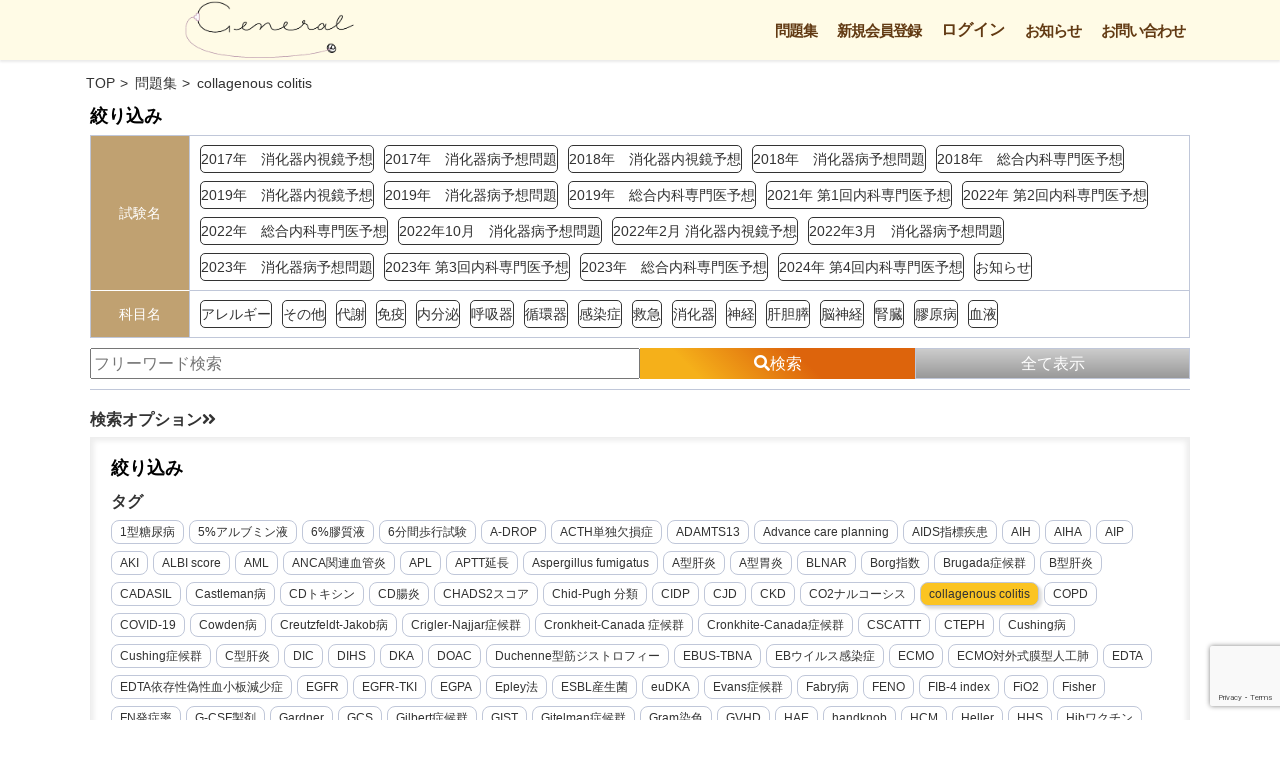

--- FILE ---
content_type: text/html; charset=UTF-8
request_url: https://general-medic.com/workbook-tag/collagenous-colitis/
body_size: 36869
content:
<!DOCTYPE html>
<html>
<head>
<meta charset="utf-8">
<meta http-equiv="X-UA-Compatible" content="IE=edge">
<meta name="viewport" content="width=device-width, initial-scale=1">
<script src="https://kit.fontawesome.com/0f2bf24717.js" crossorigin="anonymous"></script>
<meta name="description" content="[…]" />
<link rel="shortcut icon" href="https://general-medic.com/img/favicon.ico" />
<link rel="apple-touch-icon" href="https://general-medic.com/img/apple-touch-icon.png" />
<link rel="icon" type="image/png" href="https://general-medic.com/img/android-chrome-192x192.png" />
<meta name="thumbnail" content="https://general-medic.com/img/metathum.png" />
		<!-- Global site tag (gtag.js) - Google Analytics -->
		<script async src="https://www.googletagmanager.com/gtag/js?id=G-YTH15XJNN6"></script>
		<script>
		  window.dataLayer = window.dataLayer || [];
		  function gtag(){dataLayer.push(arguments);}
		  gtag('js', new Date());
		
		  gtag('config', 'G-YTH15XJNN6');
		</script>
<style type="text/css">
:root{
--hd-left-bt-color:#00c41a;
--hd-right-bt-color:#ff9900;
--logo-gradient1:#fffbe6;
--logo-gradient2:#c0a171;
--footer-bk-color:#c0a171;
--footer-font-color:#ffffff;
--menu-gradient1:#61c3ff;
--menu-gradient2:#623a13;
--bar-gradient1:#61c3ff;
--bar-gradient2:#623a13;
--pghead-font-color:#ffffff;
--pghead-font-frame-color:#0084ff;
--pghead-bk-color:#0084ff;
--pagination-defocolor:#fffbe6;
--pagination-color:#C0A171;
--pagination-hvcolor:#C0A171;
--burger-bkcolor:#fbc422;
--mobile-menu-bkcolor:#c0a171;
--sp-menu-font-color:#623a13;
--sp-menu-submenu-font-color:#623a13;
}
</style>
<title>collagenous colitis | General Medic</title>
<meta name='robots' content='max-image-preview:large' />
<link rel="alternate" type="application/rss+xml" title="General Medic &raquo; collagenous colitis タグ のフィード" href="https://general-medic.com/workbook-tag/collagenous-colitis/feed/" />
<style id='wp-img-auto-sizes-contain-inline-css' type='text/css'>
img:is([sizes=auto i],[sizes^="auto," i]){contain-intrinsic-size:3000px 1500px}
/*# sourceURL=wp-img-auto-sizes-contain-inline-css */
</style>
<style id='wp-emoji-styles-inline-css' type='text/css'>

	img.wp-smiley, img.emoji {
		display: inline !important;
		border: none !important;
		box-shadow: none !important;
		height: 1em !important;
		width: 1em !important;
		margin: 0 0.07em !important;
		vertical-align: -0.1em !important;
		background: none !important;
		padding: 0 !important;
	}
/*# sourceURL=wp-emoji-styles-inline-css */
</style>
<style id='wp-block-library-inline-css' type='text/css'>
:root{--wp-block-synced-color:#7a00df;--wp-block-synced-color--rgb:122,0,223;--wp-bound-block-color:var(--wp-block-synced-color);--wp-editor-canvas-background:#ddd;--wp-admin-theme-color:#007cba;--wp-admin-theme-color--rgb:0,124,186;--wp-admin-theme-color-darker-10:#006ba1;--wp-admin-theme-color-darker-10--rgb:0,107,160.5;--wp-admin-theme-color-darker-20:#005a87;--wp-admin-theme-color-darker-20--rgb:0,90,135;--wp-admin-border-width-focus:2px}@media (min-resolution:192dpi){:root{--wp-admin-border-width-focus:1.5px}}.wp-element-button{cursor:pointer}:root .has-very-light-gray-background-color{background-color:#eee}:root .has-very-dark-gray-background-color{background-color:#313131}:root .has-very-light-gray-color{color:#eee}:root .has-very-dark-gray-color{color:#313131}:root .has-vivid-green-cyan-to-vivid-cyan-blue-gradient-background{background:linear-gradient(135deg,#00d084,#0693e3)}:root .has-purple-crush-gradient-background{background:linear-gradient(135deg,#34e2e4,#4721fb 50%,#ab1dfe)}:root .has-hazy-dawn-gradient-background{background:linear-gradient(135deg,#faaca8,#dad0ec)}:root .has-subdued-olive-gradient-background{background:linear-gradient(135deg,#fafae1,#67a671)}:root .has-atomic-cream-gradient-background{background:linear-gradient(135deg,#fdd79a,#004a59)}:root .has-nightshade-gradient-background{background:linear-gradient(135deg,#330968,#31cdcf)}:root .has-midnight-gradient-background{background:linear-gradient(135deg,#020381,#2874fc)}:root{--wp--preset--font-size--normal:16px;--wp--preset--font-size--huge:42px}.has-regular-font-size{font-size:1em}.has-larger-font-size{font-size:2.625em}.has-normal-font-size{font-size:var(--wp--preset--font-size--normal)}.has-huge-font-size{font-size:var(--wp--preset--font-size--huge)}.has-text-align-center{text-align:center}.has-text-align-left{text-align:left}.has-text-align-right{text-align:right}.has-fit-text{white-space:nowrap!important}#end-resizable-editor-section{display:none}.aligncenter{clear:both}.items-justified-left{justify-content:flex-start}.items-justified-center{justify-content:center}.items-justified-right{justify-content:flex-end}.items-justified-space-between{justify-content:space-between}.screen-reader-text{border:0;clip-path:inset(50%);height:1px;margin:-1px;overflow:hidden;padding:0;position:absolute;width:1px;word-wrap:normal!important}.screen-reader-text:focus{background-color:#ddd;clip-path:none;color:#444;display:block;font-size:1em;height:auto;left:5px;line-height:normal;padding:15px 23px 14px;text-decoration:none;top:5px;width:auto;z-index:100000}html :where(.has-border-color){border-style:solid}html :where([style*=border-top-color]){border-top-style:solid}html :where([style*=border-right-color]){border-right-style:solid}html :where([style*=border-bottom-color]){border-bottom-style:solid}html :where([style*=border-left-color]){border-left-style:solid}html :where([style*=border-width]){border-style:solid}html :where([style*=border-top-width]){border-top-style:solid}html :where([style*=border-right-width]){border-right-style:solid}html :where([style*=border-bottom-width]){border-bottom-style:solid}html :where([style*=border-left-width]){border-left-style:solid}html :where(img[class*=wp-image-]){height:auto;max-width:100%}:where(figure){margin:0 0 1em}html :where(.is-position-sticky){--wp-admin--admin-bar--position-offset:var(--wp-admin--admin-bar--height,0px)}@media screen and (max-width:600px){html :where(.is-position-sticky){--wp-admin--admin-bar--position-offset:0px}}

/*# sourceURL=wp-block-library-inline-css */
</style><style id='global-styles-inline-css' type='text/css'>
:root{--wp--preset--aspect-ratio--square: 1;--wp--preset--aspect-ratio--4-3: 4/3;--wp--preset--aspect-ratio--3-4: 3/4;--wp--preset--aspect-ratio--3-2: 3/2;--wp--preset--aspect-ratio--2-3: 2/3;--wp--preset--aspect-ratio--16-9: 16/9;--wp--preset--aspect-ratio--9-16: 9/16;--wp--preset--color--black: #000000;--wp--preset--color--cyan-bluish-gray: #abb8c3;--wp--preset--color--white: #ffffff;--wp--preset--color--pale-pink: #f78da7;--wp--preset--color--vivid-red: #cf2e2e;--wp--preset--color--luminous-vivid-orange: #ff6900;--wp--preset--color--luminous-vivid-amber: #fcb900;--wp--preset--color--light-green-cyan: #7bdcb5;--wp--preset--color--vivid-green-cyan: #00d084;--wp--preset--color--pale-cyan-blue: #8ed1fc;--wp--preset--color--vivid-cyan-blue: #0693e3;--wp--preset--color--vivid-purple: #9b51e0;--wp--preset--gradient--vivid-cyan-blue-to-vivid-purple: linear-gradient(135deg,rgb(6,147,227) 0%,rgb(155,81,224) 100%);--wp--preset--gradient--light-green-cyan-to-vivid-green-cyan: linear-gradient(135deg,rgb(122,220,180) 0%,rgb(0,208,130) 100%);--wp--preset--gradient--luminous-vivid-amber-to-luminous-vivid-orange: linear-gradient(135deg,rgb(252,185,0) 0%,rgb(255,105,0) 100%);--wp--preset--gradient--luminous-vivid-orange-to-vivid-red: linear-gradient(135deg,rgb(255,105,0) 0%,rgb(207,46,46) 100%);--wp--preset--gradient--very-light-gray-to-cyan-bluish-gray: linear-gradient(135deg,rgb(238,238,238) 0%,rgb(169,184,195) 100%);--wp--preset--gradient--cool-to-warm-spectrum: linear-gradient(135deg,rgb(74,234,220) 0%,rgb(151,120,209) 20%,rgb(207,42,186) 40%,rgb(238,44,130) 60%,rgb(251,105,98) 80%,rgb(254,248,76) 100%);--wp--preset--gradient--blush-light-purple: linear-gradient(135deg,rgb(255,206,236) 0%,rgb(152,150,240) 100%);--wp--preset--gradient--blush-bordeaux: linear-gradient(135deg,rgb(254,205,165) 0%,rgb(254,45,45) 50%,rgb(107,0,62) 100%);--wp--preset--gradient--luminous-dusk: linear-gradient(135deg,rgb(255,203,112) 0%,rgb(199,81,192) 50%,rgb(65,88,208) 100%);--wp--preset--gradient--pale-ocean: linear-gradient(135deg,rgb(255,245,203) 0%,rgb(182,227,212) 50%,rgb(51,167,181) 100%);--wp--preset--gradient--electric-grass: linear-gradient(135deg,rgb(202,248,128) 0%,rgb(113,206,126) 100%);--wp--preset--gradient--midnight: linear-gradient(135deg,rgb(2,3,129) 0%,rgb(40,116,252) 100%);--wp--preset--font-size--small: 13px;--wp--preset--font-size--medium: 20px;--wp--preset--font-size--large: 36px;--wp--preset--font-size--x-large: 42px;--wp--preset--spacing--20: 0.44rem;--wp--preset--spacing--30: 0.67rem;--wp--preset--spacing--40: 1rem;--wp--preset--spacing--50: 1.5rem;--wp--preset--spacing--60: 2.25rem;--wp--preset--spacing--70: 3.38rem;--wp--preset--spacing--80: 5.06rem;--wp--preset--shadow--natural: 6px 6px 9px rgba(0, 0, 0, 0.2);--wp--preset--shadow--deep: 12px 12px 50px rgba(0, 0, 0, 0.4);--wp--preset--shadow--sharp: 6px 6px 0px rgba(0, 0, 0, 0.2);--wp--preset--shadow--outlined: 6px 6px 0px -3px rgb(255, 255, 255), 6px 6px rgb(0, 0, 0);--wp--preset--shadow--crisp: 6px 6px 0px rgb(0, 0, 0);}:where(.is-layout-flex){gap: 0.5em;}:where(.is-layout-grid){gap: 0.5em;}body .is-layout-flex{display: flex;}.is-layout-flex{flex-wrap: wrap;align-items: center;}.is-layout-flex > :is(*, div){margin: 0;}body .is-layout-grid{display: grid;}.is-layout-grid > :is(*, div){margin: 0;}:where(.wp-block-columns.is-layout-flex){gap: 2em;}:where(.wp-block-columns.is-layout-grid){gap: 2em;}:where(.wp-block-post-template.is-layout-flex){gap: 1.25em;}:where(.wp-block-post-template.is-layout-grid){gap: 1.25em;}.has-black-color{color: var(--wp--preset--color--black) !important;}.has-cyan-bluish-gray-color{color: var(--wp--preset--color--cyan-bluish-gray) !important;}.has-white-color{color: var(--wp--preset--color--white) !important;}.has-pale-pink-color{color: var(--wp--preset--color--pale-pink) !important;}.has-vivid-red-color{color: var(--wp--preset--color--vivid-red) !important;}.has-luminous-vivid-orange-color{color: var(--wp--preset--color--luminous-vivid-orange) !important;}.has-luminous-vivid-amber-color{color: var(--wp--preset--color--luminous-vivid-amber) !important;}.has-light-green-cyan-color{color: var(--wp--preset--color--light-green-cyan) !important;}.has-vivid-green-cyan-color{color: var(--wp--preset--color--vivid-green-cyan) !important;}.has-pale-cyan-blue-color{color: var(--wp--preset--color--pale-cyan-blue) !important;}.has-vivid-cyan-blue-color{color: var(--wp--preset--color--vivid-cyan-blue) !important;}.has-vivid-purple-color{color: var(--wp--preset--color--vivid-purple) !important;}.has-black-background-color{background-color: var(--wp--preset--color--black) !important;}.has-cyan-bluish-gray-background-color{background-color: var(--wp--preset--color--cyan-bluish-gray) !important;}.has-white-background-color{background-color: var(--wp--preset--color--white) !important;}.has-pale-pink-background-color{background-color: var(--wp--preset--color--pale-pink) !important;}.has-vivid-red-background-color{background-color: var(--wp--preset--color--vivid-red) !important;}.has-luminous-vivid-orange-background-color{background-color: var(--wp--preset--color--luminous-vivid-orange) !important;}.has-luminous-vivid-amber-background-color{background-color: var(--wp--preset--color--luminous-vivid-amber) !important;}.has-light-green-cyan-background-color{background-color: var(--wp--preset--color--light-green-cyan) !important;}.has-vivid-green-cyan-background-color{background-color: var(--wp--preset--color--vivid-green-cyan) !important;}.has-pale-cyan-blue-background-color{background-color: var(--wp--preset--color--pale-cyan-blue) !important;}.has-vivid-cyan-blue-background-color{background-color: var(--wp--preset--color--vivid-cyan-blue) !important;}.has-vivid-purple-background-color{background-color: var(--wp--preset--color--vivid-purple) !important;}.has-black-border-color{border-color: var(--wp--preset--color--black) !important;}.has-cyan-bluish-gray-border-color{border-color: var(--wp--preset--color--cyan-bluish-gray) !important;}.has-white-border-color{border-color: var(--wp--preset--color--white) !important;}.has-pale-pink-border-color{border-color: var(--wp--preset--color--pale-pink) !important;}.has-vivid-red-border-color{border-color: var(--wp--preset--color--vivid-red) !important;}.has-luminous-vivid-orange-border-color{border-color: var(--wp--preset--color--luminous-vivid-orange) !important;}.has-luminous-vivid-amber-border-color{border-color: var(--wp--preset--color--luminous-vivid-amber) !important;}.has-light-green-cyan-border-color{border-color: var(--wp--preset--color--light-green-cyan) !important;}.has-vivid-green-cyan-border-color{border-color: var(--wp--preset--color--vivid-green-cyan) !important;}.has-pale-cyan-blue-border-color{border-color: var(--wp--preset--color--pale-cyan-blue) !important;}.has-vivid-cyan-blue-border-color{border-color: var(--wp--preset--color--vivid-cyan-blue) !important;}.has-vivid-purple-border-color{border-color: var(--wp--preset--color--vivid-purple) !important;}.has-vivid-cyan-blue-to-vivid-purple-gradient-background{background: var(--wp--preset--gradient--vivid-cyan-blue-to-vivid-purple) !important;}.has-light-green-cyan-to-vivid-green-cyan-gradient-background{background: var(--wp--preset--gradient--light-green-cyan-to-vivid-green-cyan) !important;}.has-luminous-vivid-amber-to-luminous-vivid-orange-gradient-background{background: var(--wp--preset--gradient--luminous-vivid-amber-to-luminous-vivid-orange) !important;}.has-luminous-vivid-orange-to-vivid-red-gradient-background{background: var(--wp--preset--gradient--luminous-vivid-orange-to-vivid-red) !important;}.has-very-light-gray-to-cyan-bluish-gray-gradient-background{background: var(--wp--preset--gradient--very-light-gray-to-cyan-bluish-gray) !important;}.has-cool-to-warm-spectrum-gradient-background{background: var(--wp--preset--gradient--cool-to-warm-spectrum) !important;}.has-blush-light-purple-gradient-background{background: var(--wp--preset--gradient--blush-light-purple) !important;}.has-blush-bordeaux-gradient-background{background: var(--wp--preset--gradient--blush-bordeaux) !important;}.has-luminous-dusk-gradient-background{background: var(--wp--preset--gradient--luminous-dusk) !important;}.has-pale-ocean-gradient-background{background: var(--wp--preset--gradient--pale-ocean) !important;}.has-electric-grass-gradient-background{background: var(--wp--preset--gradient--electric-grass) !important;}.has-midnight-gradient-background{background: var(--wp--preset--gradient--midnight) !important;}.has-small-font-size{font-size: var(--wp--preset--font-size--small) !important;}.has-medium-font-size{font-size: var(--wp--preset--font-size--medium) !important;}.has-large-font-size{font-size: var(--wp--preset--font-size--large) !important;}.has-x-large-font-size{font-size: var(--wp--preset--font-size--x-large) !important;}
/*# sourceURL=global-styles-inline-css */
</style>

<style id='classic-theme-styles-inline-css' type='text/css'>
/*! This file is auto-generated */
.wp-block-button__link{color:#fff;background-color:#32373c;border-radius:9999px;box-shadow:none;text-decoration:none;padding:calc(.667em + 2px) calc(1.333em + 2px);font-size:1.125em}.wp-block-file__button{background:#32373c;color:#fff;text-decoration:none}
/*# sourceURL=/wp-includes/css/classic-themes.min.css */
</style>
<link rel='stylesheet' id='contact-form-7-css' href='https://general-medic.com/wp/wp-content/plugins/contact-form-7/includes/css/styles.css?ver=6.1.1' type='text/css' media='all' />
<link rel='stylesheet' id='bootstrap-4-style-css' href='https://general-medic.com/wp/wp-content/themes/rishun/css/bootstrap.min.css?ver=4.5.0' type='text/css' media='all' />
<link rel='stylesheet' id='slick-css' href='https://general-medic.com/wp/wp-content/themes/rishun/css/slick.css?ver=1.8.1' type='text/css' media='all' />
<link rel='stylesheet' id='slick-theme-css' href='https://general-medic.com/wp/wp-content/themes/rishun/css/slick-theme.css?ver=1.8.1' type='text/css' media='all' />
<link rel='stylesheet' id='lightbox2-css' href='https://general-medic.com/wp/wp-content/themes/rishun/css/lightbox.min.css?ver=2.11.3' type='text/css' media='all' />
<link rel='stylesheet' id='parent-style-css' href='https://general-medic.com/wp/wp-content/themes/rishun/style.css?ver=19700101-090000' type='text/css' media='all' />
<link rel='stylesheet' id='child-style-css' href='https://general-medic.com/wp/wp-content/themes/rishun_child/style.css?ver=20240121-010810' type='text/css' media='all' />
<link rel='stylesheet' id='wp-members-css' href='https://general-medic.com/wp/wp-content/plugins/wp-members/assets/css/forms/generic-no-float.min.css?ver=3.5.4.3' type='text/css' media='all' />
<script type="text/javascript" src="https://general-medic.com/wp/wp-includes/js/jquery/jquery.min.js?ver=3.7.1" id="jquery-core-js"></script>
<script type="text/javascript" src="https://general-medic.com/wp/wp-includes/js/jquery/jquery-migrate.min.js?ver=3.4.1" id="jquery-migrate-js"></script>
<link rel="https://api.w.org/" href="https://general-medic.com/wp-json/" /><link rel="EditURI" type="application/rsd+xml" title="RSD" href="https://general-medic.com/wp/xmlrpc.php?rsd" />
<meta name="generator" content="WordPress 6.9" />
<link rel="icon" href="https://general-medic.com/wp/wp-content/uploads/2022/06/cropped-sitelogo-32x32.png" sizes="32x32" />
<link rel="icon" href="https://general-medic.com/wp/wp-content/uploads/2022/06/cropped-sitelogo-192x192.png" sizes="192x192" />
<link rel="apple-touch-icon" href="https://general-medic.com/wp/wp-content/uploads/2022/06/cropped-sitelogo-180x180.png" />
<meta name="msapplication-TileImage" content="https://general-medic.com/wp/wp-content/uploads/2022/06/cropped-sitelogo-270x270.png" />
</head>
<body id="theme-rishun-body" class="archive tax-tax_workbook_tag term-collagenous-colitis term-130 wp-theme-rishun wp-child-theme-rishun_child workbook ptnb-body">
	<div class="login-modal">
		<div class="login-modal-wrap">
			<div class="login-modal-box">
				<p class="login-modal-msg"></p>
				<div id="wpmem_login">  <a name="login"></a>  <form action="https://general-medic.com/workbook-tag/collagenous-colitis/" method="POST" id="wpmem_login_form" class="form">  <fieldset>    <legend>ログイン</legend>    <div class="div_text"><input name="log" type="text" id="log" value="" class="username" required placeholder="アカウント、またはメールアドレス" /></div>    <div class="div_text"><input name="pwd" type="password" id="pwd" class="password" required placeholder="パスワード"/></div>    <input name="redirect_to" type="hidden" value="https://general-medic.com/workbook-tag/collagenous-colitis/" /><input name="a" type="hidden" value="login" />    <div class="button_div">      <div class="login-save"><input name="rememberme" type="checkbox" id="rememberme" value="forever" />&nbsp;<label for="rememberme">ログイン状態を保存する</label></div>      <input type="submit" name="Submit" value="ログイン" class="buttons" />    </div>    <div align="right" class="register-link"><a href="https://general-medic.com/register/">未登録の方は新規会員登録へ</a></div>  </fieldset>  </form></div>			</div>
			<div class="login-close-btn">
	       	   	<a href="">×</a>
	   	    </div>
		</div>
	</div>
	<header class="site-header ptnB">
	<div class="site-header-wrap">
		<div class="container site-header-container">
			<div class="site-header-inner">
								<p class="site-header-logo">
					<a href="https://general-medic.com/">
						<span class="logo-ttl"><img src="https://general-medic.com/img/logo.png" alt="General Medic" title="General Medic" /></span>
					</a>
				</p>
			</div>
							<nav id="site-header-nav" class="site-header-nav">
				<div class="menu-globalmenu-container"><ul id="menu-globalmenu" class="site-header-menu"><li id="menu-item-825" class="menu-item menu-item-type-post_type_archive menu-item-object-workbook menu-item-825"><a href="https://general-medic.com/workbook/">問題集</a></li>
<li id="menu-item-77" class="menu-item menu-item-type-post_type menu-item-object-page menu-item-77"><a href="https://general-medic.com/register/">新規会員登録</a></li>
<li id="menu-item-133" class="menu-item menu-item-type-gs_sim menu-item-object-gs_sim menu-item-133"><div class="login-menu"><span class="menu_name">ログイン</span></div></li>
<li id="menu-item-823" class="menu-item menu-item-type-gs_sim menu-item-object-gs_sim menu-item-823"><a href="https://general-medic.com/information/">お知らせ</a></li>
<li id="menu-item-128" class="menu-item menu-item-type-post_type menu-item-object-page menu-item-128"><a href="https://general-medic.com/contact/">お問い合わせ</a></li>
</ul></div>				</nav>
					</div>
	</div>
</header>
<!-- [ .breadSection ] --><div class="section breadSection"><div class="container"><div class="row"><ol class="breadcrumb ol_rishun-breadcrumb" itemscope itemtype="https://schema.org/BreadcrumbList"><li id="panHome" itemprop="itemListElement" itemscope itemtype="http://schema.org/ListItem"><a itemprop="item" href="https://general-medic.com/"><span itemprop="name">TOP</span></a><meta itemprop="position" content="1" /></li><li itemprop="itemListElement" itemscope itemtype="http://schema.org/ListItem"><a itemprop="item" href="https://general-medic.com/workbook/"><span itemprop="name">問題集</span></a><meta itemprop="position" content="2" /></li><li><span>collagenous colitis</span><meta itemprop="position" content="3" /></li></ol></div></div></div><!-- [ /.breadSection ] --><div class="siteContent workbook-siteContent">
    <div class="container">
        <div class="row">
            <div class="mainSection workbook-mainSection" id="main" role="main">
                <section class="workbook-sec page-section">
                    <div class="contains-frm">
				        <div class="contains-wrap">
                                                        <div class="header-search">
                                <h1 class="ttl2-search">絞り込み</h1>
                                <dl class="dl-narrowdown-testname">
                                    <dt>試験名</dt>
                                                        <dd><ul class="ul-testname-term"><li><a href="https://general-medic.com/testname/2017%e5%b9%b4%e3%80%80%e6%b6%88%e5%8c%96%e5%99%a8%e5%86%85%e8%a6%96%e9%8f%a1%e4%ba%88%e6%83%b3/">2017年　消化器内視鏡予想</a></li><li><a href="https://general-medic.com/testname/2017%e5%b9%b4%e3%80%80%e6%b6%88%e5%8c%96%e5%99%a8%e7%97%85%e4%ba%88%e6%83%b3%e5%95%8f%e9%a1%8c/">2017年　消化器病予想問題</a></li><li><a href="https://general-medic.com/testname/2018%e5%b9%b4%e3%80%80%e6%b6%88%e5%8c%96%e5%99%a8%e5%86%85%e8%a6%96%e9%8f%a1%e4%ba%88%e6%83%b3/">2018年　消化器内視鏡予想</a></li><li><a href="https://general-medic.com/testname/2018%e5%b9%b4%e3%80%80%e6%b6%88%e5%8c%96%e5%99%a8%e7%97%85%e4%ba%88%e6%83%b3%e5%95%8f%e9%a1%8c/">2018年　消化器病予想問題</a></li><li><a href="https://general-medic.com/testname/2018%e5%b9%b4%e3%80%80%e7%b7%8f%e5%90%88%e5%86%85%e7%a7%91%e5%b0%82%e9%96%80%e5%8c%bb%e4%ba%88%e6%83%b3/">2018年　総合内科専門医予想</a></li><li><a href="https://general-medic.com/testname/2019%e5%b9%b4%e3%80%80%e6%b6%88%e5%8c%96%e5%99%a8%e5%86%85%e8%a6%96%e9%8f%a1%e4%ba%88%e6%83%b3/">2019年　消化器内視鏡予想</a></li><li><a href="https://general-medic.com/testname/2019%e5%b9%b4%e3%80%80%e6%b6%88%e5%8c%96%e5%99%a8%e7%97%85%e4%ba%88%e6%83%b3%e5%95%8f%e9%a1%8c/">2019年　消化器病予想問題</a></li><li><a href="https://general-medic.com/testname/2019%e5%b9%b4%e3%80%80%e7%b7%8f%e5%90%88%e5%86%85%e7%a7%91%e5%b0%82%e9%96%80%e5%8c%bb%e4%ba%88%e6%83%b3/">2019年　総合内科専門医予想</a></li><li><a href="https://general-medic.com/testname/2021%e5%b9%b4-%e7%ac%ac1%e5%9b%9e%e5%86%85%e7%a7%91%e5%b0%82%e9%96%80%e5%8c%bb%e4%ba%88%e6%83%b3/">2021年 第1回内科専門医予想</a></li><li><a href="https://general-medic.com/testname/2022%e5%b9%b4-%e7%ac%ac2%e5%9b%9e%e5%86%85%e7%a7%91%e5%b0%82%e9%96%80%e5%8c%bb%e4%ba%88%e6%83%b3/">2022年 第2回内科専門医予想</a></li><li><a href="https://general-medic.com/testname/2022%e5%b9%b4%e3%80%80%e7%b7%8f%e5%90%88%e5%86%85%e7%a7%91%e5%b0%82%e9%96%80%e5%8c%bb%e4%ba%88%e6%83%b3/">2022年　総合内科専門医予想</a></li><li><a href="https://general-medic.com/testname/2022%e5%b9%b410%e6%9c%88%e3%80%80%e6%b6%88%e5%8c%96%e5%99%a8%e7%97%85%e4%ba%88%e6%83%b3%e5%95%8f%e9%a1%8c/">2022年10月　消化器病予想問題</a></li><li><a href="https://general-medic.com/testname/2022%e5%b9%b42%e6%9c%88-%e6%b6%88%e5%8c%96%e5%99%a8%e5%86%85%e8%a6%96%e9%8f%a1%e4%ba%88%e6%83%b3/">2022年2月 消化器内視鏡予想</a></li><li><a href="https://general-medic.com/testname/2022%e5%b9%b43%e6%9c%88%e3%80%80%e6%b6%88%e5%8c%96%e5%99%a8%e7%97%85%e4%ba%88%e6%83%b3%e5%95%8f%e9%a1%8c/">2022年3月　消化器病予想問題</a></li><li><a href="https://general-medic.com/testname/2023%e5%b9%b4%e3%80%80%e6%b6%88%e5%8c%96%e5%99%a8%e7%97%85%e4%ba%88%e6%83%b3%e5%95%8f%e9%a1%8c/">2023年　消化器病予想問題</a></li><li><a href="https://general-medic.com/testname/2023%e5%b9%b4-%e7%ac%ac3%e5%9b%9e%e5%86%85%e7%a7%91%e5%b0%82%e9%96%80%e5%8c%bb%e4%ba%88%e6%83%b3/">2023年 第3回内科専門医予想</a></li><li><a href="https://general-medic.com/testname/2023%e5%b9%b4%e3%80%80%e7%b7%8f%e5%90%88%e5%86%85%e7%a7%91%e5%b0%82%e9%96%80%e5%8c%bb%e4%ba%88%e6%83%b3/">2023年　総合内科専門医予想</a></li><li><a href="https://general-medic.com/testname/2024%e5%b9%b4-%e7%ac%ac4%e5%9b%9e%e5%86%85%e7%a7%91%e5%b0%82%e9%96%80%e5%8c%bb%e4%ba%88%e6%83%b3/">2024年 第4回内科専門医予想</a></li><li><a href="https://general-medic.com/testname/%e3%81%8a%e7%9f%a5%e3%82%89%e3%81%9b/">お知らせ</a></li></ul></dd>
                                                    </dl>
                                <dl class="dl-narrowdown-subject">
                                    <dt>科目名</dt>
                                                        <dd><ul class="ul-subject-term"><li><a href="https://general-medic.com/subject/%e3%82%a2%e3%83%ac%e3%83%ab%e3%82%ae%e3%83%bc/">アレルギー</a></li><li><a href="https://general-medic.com/subject/%e3%81%9d%e3%81%ae%e4%bb%96/">その他</a></li><li><a href="https://general-medic.com/subject/%e4%bb%a3%e8%ac%9d/">代謝</a></li><li><a href="https://general-medic.com/subject/%e5%85%8d%e7%96%ab/">免疫</a></li><li><a href="https://general-medic.com/subject/%e5%86%85%e5%88%86%e6%b3%8c/">内分泌</a></li><li><a href="https://general-medic.com/subject/%e5%91%bc%e5%90%b8%e5%99%a8/">呼吸器</a></li><li><a href="https://general-medic.com/subject/%e5%be%aa%e7%92%b0%e5%99%a8/">循環器</a></li><li><a href="https://general-medic.com/subject/%e6%84%9f%e6%9f%93%e7%97%87/">感染症</a></li><li><a href="https://general-medic.com/subject/%e6%95%91%e6%80%a5/">救急</a></li><li><a href="https://general-medic.com/subject/%e6%b6%88%e5%8c%96%e5%99%a8/">消化器</a></li><li><a href="https://general-medic.com/subject/%e7%a5%9e%e7%b5%8c/">神経</a></li><li><a href="https://general-medic.com/subject/%e8%82%9d%e8%83%86%e8%86%b5/">肝胆膵</a></li><li><a href="https://general-medic.com/subject/%e8%84%b3%e7%a5%9e%e7%b5%8c/">脳神経</a></li><li><a href="https://general-medic.com/subject/%e8%85%8e%e8%87%93/">腎臓</a></li><li><a href="https://general-medic.com/subject/%e8%86%a0%e5%8e%9f%e7%97%85/">膠原病</a></li><li><a href="https://general-medic.com/subject/%e8%a1%80%e6%b6%b2/">血液</a></li></ul></dd>
                                                    </dl>
                                <div class="findbox-wrap">
                                    <form action="https://general-medic.com/workbook/" method="POST" id="search-form" class="search-form">
                                        <div class="search_word-wrap">
                                            <input type="text" id="search_word" name="search_word" size="40" maxlength="255" placeholder="フリーワード検索" value="" required />
                                            <input type="hidden" name="dataset" value="1" />
                                        </div>
                                        <div class="find-sec-btn">
                                            <div class="div_button">
                                                <button type="submit"><i class="fas fa-search"></i>検索</button>
                                            </div>
                                            <div class="more-btn">
                                                <a href="https://general-medic.com/workbook/">全て表示</a>
                                            </div>
                                        </div>
                                    </form>
                                </div>
                            </div>
                            <h2 class="search_word-option-btn">検索オプション<i class="fas fa-angle-double-right"></i></h2>
                                                <div class="search_word-option open">
                                                    <h2 class="ttl2-search">絞り込み</h2>
                                <div class="narrowdown">
                                    <dl class="dl-narrowdown-tag">
                                        <dt>タグ</dt>
                                                                <dd><ul class="ul-workbook_tag"><li><a href="https://general-medic.com/workbook-tag/1%e5%9e%8b%e7%b3%96%e5%b0%bf%e7%97%85/">1型糖尿病</a></li><li><a href="https://general-medic.com/workbook-tag/5%e3%82%a2%e3%83%ab%e3%83%96%e3%83%9f%e3%83%b3%e6%b6%b2/">5%アルブミン液</a></li><li><a href="https://general-medic.com/workbook-tag/6%e8%86%a0%e8%b3%aa%e6%b6%b2/">6%膠質液</a></li><li><a href="https://general-medic.com/workbook-tag/6%e5%88%86%e9%96%93%e6%ad%a9%e8%a1%8c%e8%a9%a6%e9%a8%93/">6分間歩行試験</a></li><li><a href="https://general-medic.com/workbook-tag/a-drop/">A-DROP</a></li><li><a href="https://general-medic.com/workbook-tag/acth%e5%8d%98%e7%8b%ac%e6%ac%a0%e6%90%8d%e7%97%87/">ACTH単独欠損症</a></li><li><a href="https://general-medic.com/workbook-tag/adamts13/">ADAMTS13</a></li><li><a href="https://general-medic.com/workbook-tag/advance-care-planning/">Advance care planning</a></li><li><a href="https://general-medic.com/workbook-tag/aids%e6%8c%87%e6%a8%99%e7%96%be%e6%82%a3/">AIDS指標疾患</a></li><li><a href="https://general-medic.com/workbook-tag/aih/">AIH</a></li><li><a href="https://general-medic.com/workbook-tag/aiha/">AIHA</a></li><li><a href="https://general-medic.com/workbook-tag/aip/">AIP</a></li><li><a href="https://general-medic.com/workbook-tag/aki/">AKI</a></li><li><a href="https://general-medic.com/workbook-tag/albi-score/">ALBI score</a></li><li><a href="https://general-medic.com/workbook-tag/aml/">AML</a></li><li><a href="https://general-medic.com/workbook-tag/anca%e9%96%a2%e9%80%a3%e8%a1%80%e7%ae%a1%e7%82%8e/">ANCA関連血管炎</a></li><li><a href="https://general-medic.com/workbook-tag/apl/">APL</a></li><li><a href="https://general-medic.com/workbook-tag/aptt%e5%bb%b6%e9%95%b7/">APTT延長</a></li><li><a href="https://general-medic.com/workbook-tag/aspergillus-fumigatus/">Aspergillus fumigatus</a></li><li><a href="https://general-medic.com/workbook-tag/a%e5%9e%8b%e8%82%9d%e7%82%8e/">A型肝炎</a></li><li><a href="https://general-medic.com/workbook-tag/a%e5%9e%8b%e8%83%83%e7%82%8e/">A型胃炎</a></li><li><a href="https://general-medic.com/workbook-tag/blnar/">BLNAR</a></li><li><a href="https://general-medic.com/workbook-tag/borg%e6%8c%87%e6%95%b0/">Borg指数</a></li><li><a href="https://general-medic.com/workbook-tag/brugada%e7%97%87%e5%80%99%e7%be%a4/">Brugada症候群</a></li><li><a href="https://general-medic.com/workbook-tag/b%e5%9e%8b%e8%82%9d%e7%82%8e/">B型肝炎</a></li><li><a href="https://general-medic.com/workbook-tag/cadasil/">CADASIL</a></li><li><a href="https://general-medic.com/workbook-tag/castleman%e7%97%85/">Castleman病</a></li><li><a href="https://general-medic.com/workbook-tag/cd%e3%83%88%e3%82%ad%e3%82%b7%e3%83%b3/">CDトキシン</a></li><li><a href="https://general-medic.com/workbook-tag/cd%e8%85%b8%e7%82%8e/">CD腸炎</a></li><li><a href="https://general-medic.com/workbook-tag/chads2%e3%82%b9%e3%82%b3%e3%82%a2/">CHADS2スコア</a></li><li><a href="https://general-medic.com/workbook-tag/chid-pugh-%e5%88%86%e9%a1%9e/">Chid-Pugh 分類</a></li><li><a href="https://general-medic.com/workbook-tag/cidp/">CIDP</a></li><li><a href="https://general-medic.com/workbook-tag/cjd/">CJD</a></li><li><a href="https://general-medic.com/workbook-tag/ckd/">CKD</a></li><li><a href="https://general-medic.com/workbook-tag/co2%e3%83%8a%e3%83%ab%e3%82%b3%e3%83%bc%e3%82%b7%e3%82%b9/">CO2ナルコーシス</a></li><li><a href="https://general-medic.com/workbook-tag/collagenous-colitis/" class="current_term">collagenous colitis</a></li><li><a href="https://general-medic.com/workbook-tag/copd/">COPD</a></li><li><a href="https://general-medic.com/workbook-tag/covid-19/">COVID-19</a></li><li><a href="https://general-medic.com/workbook-tag/cowden%e7%97%85/">Cowden病</a></li><li><a href="https://general-medic.com/workbook-tag/creutzfeldt-jakob%e7%97%85/">Creutzfeldt-Jakob病</a></li><li><a href="https://general-medic.com/workbook-tag/crigler-najjar%e7%97%87%e5%80%99%e7%be%a4/">Crigler-Najjar症候群</a></li><li><a href="https://general-medic.com/workbook-tag/cronkheit-canada-%e7%97%87%e5%80%99%e7%be%a4/">Cronkheit-Canada 症候群</a></li><li><a href="https://general-medic.com/workbook-tag/cronkhite-canada%e7%97%87%e5%80%99%e7%be%a4/">Cronkhite-Canada症候群</a></li><li><a href="https://general-medic.com/workbook-tag/cscattt/">CSCATTT</a></li><li><a href="https://general-medic.com/workbook-tag/cteph/">CTEPH</a></li><li><a href="https://general-medic.com/workbook-tag/cushing%e7%97%85/">Cushing病</a></li><li><a href="https://general-medic.com/workbook-tag/cushing%e7%97%87%e5%80%99%e7%be%a4/">Cushing症候群</a></li><li><a href="https://general-medic.com/workbook-tag/c%e5%9e%8b%e8%82%9d%e7%82%8e/">C型肝炎</a></li><li><a href="https://general-medic.com/workbook-tag/dic/">DIC</a></li><li><a href="https://general-medic.com/workbook-tag/dihs/">DIHS</a></li><li><a href="https://general-medic.com/workbook-tag/dka/">DKA</a></li><li><a href="https://general-medic.com/workbook-tag/doac/">DOAC</a></li><li><a href="https://general-medic.com/workbook-tag/duchenne%e5%9e%8b%e7%ad%8b%e3%82%b8%e3%82%b9%e3%83%88%e3%83%ad%e3%83%95%e3%82%a3%e3%83%bc/">Duchenne型筋ジストロフィー</a></li><li><a href="https://general-medic.com/workbook-tag/ebus-tbna/">EBUS-TBNA</a></li><li><a href="https://general-medic.com/workbook-tag/eb%e3%82%a6%e3%82%a4%e3%83%ab%e3%82%b9%e6%84%9f%e6%9f%93%e7%97%87/">EBウイルス感染症</a></li><li><a href="https://general-medic.com/workbook-tag/ecmo/">ECMO</a></li><li><a href="https://general-medic.com/workbook-tag/ecmo%e5%af%be%e5%a4%96%e5%bc%8f%e8%86%9c%e5%9e%8b%e4%ba%ba%e5%b7%a5%e8%82%ba/">ECMO対外式膜型人工肺</a></li><li><a href="https://general-medic.com/workbook-tag/edta/">EDTA</a></li><li><a href="https://general-medic.com/workbook-tag/edta%e4%be%9d%e5%ad%98%e6%80%a7%e5%81%bd%e6%80%a7%e8%a1%80%e5%b0%8f%e6%9d%bf%e6%b8%9b%e5%b0%91%e7%97%87/">EDTA依存性偽性血小板減少症</a></li><li><a href="https://general-medic.com/workbook-tag/egfr/">EGFR</a></li><li><a href="https://general-medic.com/workbook-tag/egfr-tki/">EGFR-TKI</a></li><li><a href="https://general-medic.com/workbook-tag/egpa/">EGPA</a></li><li><a href="https://general-medic.com/workbook-tag/epley%e6%b3%95/">Epley法</a></li><li><a href="https://general-medic.com/workbook-tag/esbl%e7%94%a3%e7%94%9f%e8%8f%8c/">ESBL産生菌</a></li><li><a href="https://general-medic.com/workbook-tag/eudka/">euDKA</a></li><li><a href="https://general-medic.com/workbook-tag/evans%e7%97%87%e5%80%99%e7%be%a4/">Evans症候群</a></li><li><a href="https://general-medic.com/workbook-tag/fabry%e7%97%85/">Fabry病</a></li><li><a href="https://general-medic.com/workbook-tag/feno/">FENO</a></li><li><a href="https://general-medic.com/workbook-tag/fib-4-index/">FIB-4 index</a></li><li><a href="https://general-medic.com/workbook-tag/fio2/">FiO2</a></li><li><a href="https://general-medic.com/workbook-tag/fisher/">Fisher</a></li><li><a href="https://general-medic.com/workbook-tag/fn%e7%99%ba%e7%97%87%e7%8e%87/">FN発症率</a></li><li><a href="https://general-medic.com/workbook-tag/g-csf%e8%a3%bd%e5%89%a4/">G-CSF製剤</a></li><li><a href="https://general-medic.com/workbook-tag/gardner/">Gardner</a></li><li><a href="https://general-medic.com/workbook-tag/gcs/">GCS</a></li><li><a href="https://general-medic.com/workbook-tag/gilbert%e7%97%87%e5%80%99%e7%be%a4/">Gilbert症候群</a></li><li><a href="https://general-medic.com/workbook-tag/gist/">GIST</a></li><li><a href="https://general-medic.com/workbook-tag/gitelman%e7%97%87%e5%80%99%e7%be%a4/">Gitelman症候群</a></li><li><a href="https://general-medic.com/workbook-tag/gram%e6%9f%93%e8%89%b2/">Gram染色</a></li><li><a href="https://general-medic.com/workbook-tag/gvhd/">GVHD</a></li><li><a href="https://general-medic.com/workbook-tag/hae/">HAE</a></li><li><a href="https://general-medic.com/workbook-tag/handknob/">handknob</a></li><li><a href="https://general-medic.com/workbook-tag/hcm/">HCM</a></li><li><a href="https://general-medic.com/workbook-tag/heller/">Heller</a></li><li><a href="https://general-medic.com/workbook-tag/hhs/">HHS</a></li><li><a href="https://general-medic.com/workbook-tag/hib%e3%83%af%e3%82%af%e3%83%81%e3%83%b3/">Hibワクチン</a></li><li><a href="https://general-medic.com/workbook-tag/hirschsprung%e7%97%85/">Hirschsprung病</a></li><li><a href="https://general-medic.com/workbook-tag/hit/">HIT</a></li><li><a href="https://general-medic.com/workbook-tag/hiv/">HIV</a></li><li><a href="https://general-medic.com/workbook-tag/horner%e7%97%87%e5%80%99%e7%be%a4/">Horner症候群</a></li><li><a href="https://general-medic.com/workbook-tag/hps/">HPS</a></li><li><a href="https://general-medic.com/workbook-tag/huntington%e7%97%85/">Huntington病</a></li><li><a href="https://general-medic.com/workbook-tag/iabp/">IABP</a></li><li><a href="https://general-medic.com/workbook-tag/ibs/">IBS</a></li><li><a href="https://general-medic.com/workbook-tag/iga%e8%85%8e%e7%97%87/">IgA腎症</a></li><li><a href="https://general-medic.com/workbook-tag/iga%e8%a1%80%e7%ae%a1%e7%82%8e/">IgA血管炎</a></li><li><a href="https://general-medic.com/workbook-tag/ige%e6%8a%97%e4%bd%93/">IgE抗体</a></li><li><a href="https://general-medic.com/workbook-tag/igg4%e9%96%a2%e9%80%a3%e7%96%be%e6%82%a3/">igG4関連疾患</a></li><li><a href="https://general-medic.com/workbook-tag/ipmn/">IPMN</a></li><li><a href="https://general-medic.com/workbook-tag/irae/">irAE</a></li><li><a href="https://general-medic.com/workbook-tag/jak%e9%98%bb%e5%ae%b3%e8%96%ac/">JAK阻害薬</a></li><li><a href="https://general-medic.com/workbook-tag/jcs/">JCS</a></li><li><a href="https://general-medic.com/workbook-tag/kallmann%e7%97%87%e5%80%99%e7%be%a4/">Kallmann症候群</a></li><li><a href="https://general-medic.com/workbook-tag/klinefelter%e7%97%87%e5%80%99%e7%be%a4/">Klinefelter症候群</a></li><li><a href="https://general-medic.com/workbook-tag/kras/">KRAS</a></li><li><a href="https://general-medic.com/workbook-tag/kussmaul/">Kussmaul</a></li><li><a href="https://general-medic.com/workbook-tag/lewy%e5%b0%8f%e4%bd%93%e5%9e%8b%e8%aa%8d%e7%9f%a5%e7%97%87/">Lewy小体型認知症</a></li><li><a href="https://general-medic.com/workbook-tag/lrg/">LRG</a></li><li><a href="https://general-medic.com/workbook-tag/lsbe/">LSBE</a></li><li><a href="https://general-medic.com/workbook-tag/lynch%e7%97%87%e5%80%99%e7%be%a4/">Lynch症候群</a></li><li><a href="https://general-medic.com/workbook-tag/marfan%e7%97%87%e5%80%99%e7%be%a4/">Marfan症候群</a></li><li><a href="https://general-medic.com/workbook-tag/meld-score/">MELD score</a></li><li><a href="https://general-medic.com/workbook-tag/men/">MEN</a></li><li><a href="https://general-medic.com/workbook-tag/mgus/">MGUS</a></li><li><a href="https://general-medic.com/workbook-tag/miritzzi%e7%97%87%e5%80%99%e7%be%a4/">Miritzzi症候群</a></li><li><a href="https://general-medic.com/workbook-tag/mmrc%e3%82%b9%e3%82%b1%e3%83%bc%e3%83%ab/">mMRCスケール</a></li><li><a href="https://general-medic.com/workbook-tag/mpgn/">MPGN</a></li><li><a href="https://general-medic.com/workbook-tag/mtx-lpd/">MTX-LPD</a></li><li><a href="https://general-medic.com/workbook-tag/mtx%e9%96%a2%e9%80%a3%e3%83%aa%e3%83%b3%e3%83%91%e5%a2%97%e6%ae%96%e6%80%a7%e7%96%be%e6%82%a3/">MTX関連リンパ増殖性疾患</a></li><li><a href="https://general-medic.com/workbook-tag/nafld/">NAFLD</a></li><li><a href="https://general-medic.com/workbook-tag/nash/">NASH</a></li><li><a href="https://general-medic.com/workbook-tag/nerd/">NERD</a></li><li><a href="https://general-medic.com/workbook-tag/net/">NET</a></li><li><a href="https://general-medic.com/workbook-tag/nissen%e6%b3%95/">Nissen法</a></li><li><a href="https://general-medic.com/workbook-tag/nonthyroidal-illness/">Nonthyroidal illness</a></li><li><a href="https://general-medic.com/workbook-tag/nsaids%e6%bd%b0%e7%98%8d/">NSAIDs潰瘍</a></li><li><a href="https://general-medic.com/workbook-tag/nsaids%e9%81%8e%e6%95%8f%e5%96%98%e6%81%af/">NSAIDs過敏喘息</a></li><li><a href="https://general-medic.com/workbook-tag/nti/">NTI</a></li><li><a href="https://general-medic.com/workbook-tag/pancoast%e7%97%87%e5%80%99%e7%be%a4/">Pancoast症候群</a></li><li><a href="https://general-medic.com/workbook-tag/pao2/">PaO2</a></li><li><a href="https://general-medic.com/workbook-tag/pcp/">PCP</a></li><li><a href="https://general-medic.com/workbook-tag/pcsk9%e9%98%bb%e5%ae%b3%e8%96%ac/">PCSK9阻害薬</a></li><li><a href="https://general-medic.com/workbook-tag/pcv/">PCV</a></li><li><a href="https://general-medic.com/workbook-tag/peutz-jeghers-%e7%97%87%e5%80%99%e7%be%a4/">Peutz-Jeghers 症候群</a></li><li><a href="https://general-medic.com/workbook-tag/poem/">POEM</a></li><li><a href="https://general-medic.com/workbook-tag/ppe/">PPE</a></li><li><a href="https://general-medic.com/workbook-tag/psc/">PSC</a></li><li><a href="https://general-medic.com/workbook-tag/psvt/">PSVT</a></li><li><a href="https://general-medic.com/workbook-tag/pt%e5%bb%b6%e9%95%b7/">PT延長</a></li><li><a href="https://general-medic.com/workbook-tag/qt%e5%bb%b6%e9%95%b7%e7%97%87%e5%80%99%e7%be%a4/">QT延長症候群</a></li><li><a href="https://general-medic.com/workbook-tag/qt%e7%9f%ad%e7%b8%ae/">QT短縮</a></li><li><a href="https://general-medic.com/workbook-tag/quick-sofa%e3%82%b9%e3%82%b3%e3%82%a2/">quick SOFAスコア</a></li><li><a href="https://general-medic.com/workbook-tag/q%e7%86%b1/">Q熱</a></li><li><a href="https://general-medic.com/workbook-tag/restless-leg-syndrome/">Restless leg syndrome</a></li><li><a href="https://general-medic.com/workbook-tag/roc%e6%9b%b2%e7%b7%9a/">ROC曲線</a></li><li><a href="https://general-medic.com/workbook-tag/rokitansky%e6%86%a9%e5%ae%a4/">Rokitansky憩室</a></li><li><a href="https://general-medic.com/workbook-tag/rsi/">RSI</a></li><li><a href="https://general-medic.com/workbook-tag/sas/">SAS</a></li><li><a href="https://general-medic.com/workbook-tag/sbar/">SBAR</a></li><li><a href="https://general-medic.com/workbook-tag/sca/">SCA</a></li><li><a href="https://general-medic.com/workbook-tag/scd/">SCD</a></li><li><a href="https://general-medic.com/workbook-tag/sglt2%e9%98%bb%e5%ae%b3%e8%96%ac/">SGLT2阻害薬</a></li><li><a href="https://general-medic.com/workbook-tag/siadh/">SIADH</a></li><li><a href="https://general-medic.com/workbook-tag/sle/">SLE</a></li><li><a href="https://general-medic.com/workbook-tag/spiddm/">SPIDDM</a></li><li><a href="https://general-medic.com/workbook-tag/spikes/">SPIKES</a></li><li><a href="https://general-medic.com/workbook-tag/spn/">SPN</a></li><li><a href="https://general-medic.com/workbook-tag/ssbe/">SSBE</a></li><li><a href="https://general-medic.com/workbook-tag/subclinical-cushing%e7%97%87%e5%80%99%e7%be%a4/">subclinical Cushing症候群</a></li><li><a href="https://general-medic.com/workbook-tag/syntax%e3%82%b9%e3%82%b3%e3%82%a2/">SYNTAXスコア</a></li><li><a href="https://general-medic.com/workbook-tag/t-pa/">t-PA</a></li><li><a href="https://general-medic.com/workbook-tag/toupet%e6%b3%95/">Toupet法</a></li><li><a href="https://general-medic.com/workbook-tag/ttp/">TTP</a></li><li><a href="https://general-medic.com/workbook-tag/tts/">TTS</a></li><li><a href="https://general-medic.com/workbook-tag/turcot/">Turcot</a></li><li><a href="https://general-medic.com/workbook-tag/t%e3%83%aa%e3%83%b3%e3%83%91%e8%8a%bd%e7%90%83%e6%80%a7%e7%99%bd%e8%a1%80%e7%97%85/">Tリンパ芽球性白血病</a></li><li><a href="https://general-medic.com/workbook-tag/valsalva%e6%b4%9e%e5%8b%95%e8%84%88%e7%98%a4%e7%a0%b4%e8%a3%82/">Valsalva洞動脈瘤破裂</a></li><li><a href="https://general-medic.com/workbook-tag/vcv/">VCV</a></li><li><a href="https://general-medic.com/workbook-tag/vonwillebrand%e7%97%85/">vonWillebrand病</a></li><li><a href="https://general-medic.com/workbook-tag/wallenberg%e7%97%87%e5%80%99%e7%be%a4/">Wallenberg症候群</a></li><li><a href="https://general-medic.com/workbook-tag/weber%e8%a9%a6%e9%a8%93/">Weber試験</a></li><li><a href="https://general-medic.com/workbook-tag/wegener%e8%82%89%e8%8a%bd%e7%a8%ae%e7%97%87/">Wegener肉芽種症</a></li><li><a href="https://general-medic.com/workbook-tag/wernicke%e8%84%b3%e7%97%87/">Wernicke脳症</a></li><li><a href="https://general-medic.com/workbook-tag/wilson%e7%97%85/">Wilson病</a></li><li><a href="https://general-medic.com/workbook-tag/won/">WON</a></li><li><a href="https://general-medic.com/workbook-tag/zenker%e6%86%a9%e5%ae%a4/">Zenker憩室</a></li><li><a href="https://general-medic.com/workbook-tag/%e3%82%a2%e3%82%ab%e3%83%a9%e3%82%b7%e3%82%a2/">アカラシア</a></li><li><a href="https://general-medic.com/workbook-tag/%e3%82%a2%e3%82%b6%e3%82%b7%e3%83%81%e3%82%b8%e3%83%b3/">アザシチジン</a></li><li><a href="https://general-medic.com/workbook-tag/%e3%82%a2%e3%82%b9%e3%83%94%e3%83%aa%e3%83%b3%e5%96%98%e6%81%af/">アスピリン喘息</a></li><li><a href="https://general-medic.com/workbook-tag/%e3%82%a2%e3%82%b9%e3%83%99%e3%82%b9%e3%83%88/">アスベスト</a></li><li><a href="https://general-medic.com/workbook-tag/%e3%82%a2%e3%82%b9%e3%83%9a%e3%83%ab%e3%82%ae%e3%83%ab%e3%82%b9/">アスペルギルス</a></li><li><a href="https://general-medic.com/workbook-tag/%e3%82%a2%e3%83%88%e3%83%94%e3%83%bc%e6%80%a7%e7%9a%ae%e8%86%9a%e7%82%8e/">アトピー性皮膚炎</a></li><li><a href="https://general-medic.com/workbook-tag/%e3%82%a2%e3%83%8a%e3%83%95%e3%82%a3%e3%83%a9%e3%82%ad%e3%82%b7%e3%83%bc/">アナフィラキシー</a></li><li><a href="https://general-medic.com/workbook-tag/%e3%82%a2%e3%83%8b%e3%82%aa%e3%83%b3%e3%82%ae%e3%83%a3%e3%83%83%e3%83%97/">アニオンギャップ</a></li><li><a href="https://general-medic.com/workbook-tag/%e3%82%a2%e3%83%8b%e3%82%b5%e3%82%ad%e3%82%b9%e7%97%87/">アニサキス症</a></li><li><a href="https://general-medic.com/workbook-tag/%e3%82%a2%e3%83%92%e3%83%ab%e6%a7%98%e6%ad%a9%e8%a1%8c/">アヒル様歩行</a></li><li><a href="https://general-medic.com/workbook-tag/%e3%82%a2%e3%83%9f%e3%83%86%e3%82%a3%e3%83%bc%e3%82%b6/">アミティーザ</a></li><li><a href="https://general-medic.com/workbook-tag/%e3%82%a2%e3%83%9f%e3%83%88%e3%83%aa%e3%83%97%e3%83%81%e3%83%aa%e3%83%b3/">アミトリプチリン</a></li><li><a href="https://general-medic.com/workbook-tag/%e3%82%a2%e3%83%9f%e3%83%ad%e3%82%a4%e3%83%89%e3%83%bc%e3%82%b7%e3%82%b9/">アミロイドーシス</a></li><li><a href="https://general-medic.com/workbook-tag/%e3%82%a2%e3%83%a1%e3%83%bc%e3%83%90%e8%b5%a4%e7%97%a2/">アメーバ赤痢</a></li><li><a href="https://general-medic.com/workbook-tag/%e3%82%a2%e3%83%ab%e3%82%b3%e3%83%bc%e3%83%ab%e6%80%a7%e8%82%9d%e7%82%8e/">アルコール性肝炎</a></li><li><a href="https://general-medic.com/workbook-tag/%e3%82%a2%e3%83%ab%e3%82%b3%e3%83%bc%e3%83%ab%e6%80%a7%e8%82%9d%e9%9a%9c%e5%ae%b3/">アルコール性肝障害</a></li><li><a href="https://general-medic.com/workbook-tag/%e3%82%a2%e3%83%ab%e3%83%84%e3%83%8f%e3%82%a4%e3%83%9e%e3%83%bc%e5%9e%8b%e8%aa%8d%e7%9f%a5%e7%97%87/">アルツハイマー型認知症</a></li><li><a href="https://general-medic.com/workbook-tag/%e3%82%a2%e3%83%ac%e3%83%ab%e3%82%ae%e3%83%bc%e6%80%a7%e6%b0%97%e7%ae%a1%e6%94%af%e8%82%ba%e3%82%a2%e3%82%b9%e3%83%9a%e3%83%ab%e3%82%ae%e3%83%ab%e3%82%b9%e7%97%87/">アレルギー性気管支肺アスペルギルス症</a></li><li><a href="https://general-medic.com/workbook-tag/%e3%82%a2%e3%83%ac%e3%83%ab%e3%82%ae%e3%83%bc%e6%80%a7%e9%bc%bb%e7%82%8e/">アレルギー性鼻炎</a></li><li><a href="https://general-medic.com/workbook-tag/%e3%82%a2%e3%83%ac%e3%83%ab%e3%82%b2%e3%83%b3%e5%85%8d%e7%96%ab%e7%99%82%e6%b3%95/">アレルゲン免疫療法</a></li><li><a href="https://general-medic.com/workbook-tag/%e3%82%a2%e3%83%b3%e3%82%b8%e3%82%aa%e3%83%86%e3%83%b3%e3%82%b7%e3%83%b3ii%e5%8f%97%e5%ae%b9%e4%bd%93%e6%8b%ae%e6%8a%97%e8%96%ac/">アンジオテンシンII受容体拮抗薬</a></li><li><a href="https://general-medic.com/workbook-tag/%e3%82%a4%e3%83%9e%e3%83%81%e3%83%8b%e3%83%96/">イマチニブ</a></li><li><a href="https://general-medic.com/workbook-tag/%e3%82%a4%e3%83%b3%e3%82%b9%e3%83%aa%e3%83%8e%e3%83%bc%e3%83%9e/">インスリノーマ</a></li><li><a href="https://general-medic.com/workbook-tag/%e3%82%a4%e3%83%b3%e3%83%94%e3%83%bc%e3%83%80%e3%83%b3%e3%82%b9%e8%a9%a6%e9%a8%93/">インピーダンス試験</a></li><li><a href="https://general-medic.com/workbook-tag/%e3%82%a4%e3%83%b3%e3%83%95%e3%83%aa%e3%82%ad%e3%82%b7%e3%83%9e%e3%83%96/">インフリキシマブ</a></li><li><a href="https://general-medic.com/workbook-tag/%e3%82%a8%e3%82%af%e3%83%aa%e3%82%ba%e3%83%9e%e3%83%96/">エクリズマブ</a></li><li><a href="https://general-medic.com/workbook-tag/%e3%82%a8%e3%82%bc%e3%83%81%e3%83%9f%e3%83%96/">エゼチミブ</a></li><li><a href="https://general-medic.com/workbook-tag/%e3%82%a8%e3%83%80%e3%83%a9%e3%83%9c%e3%83%b3/">エダラボン</a></li><li><a href="https://general-medic.com/workbook-tag/%e3%82%a8%e3%83%94%e3%83%9a%e3%83%b3/">エピペン</a></li><li><a href="https://general-medic.com/workbook-tag/%e3%82%a8%e3%83%aa%e3%82%b9%e3%83%ad%e3%83%9d%e3%82%a8%e3%83%81%e3%83%b3/">エリスロポエチン</a></li><li><a href="https://general-medic.com/workbook-tag/%e3%82%a8%e3%83%ab%e3%82%b7%e3%83%8b%e3%82%a2%e8%85%b8%e7%82%8e/">エルシニア腸炎</a></li><li><a href="https://general-medic.com/workbook-tag/%e3%82%a8%e3%83%ab%e3%83%88%e3%83%ad%e3%83%b3%e3%83%9c%e3%83%91%e3%82%b0/">エルトロンボパグ</a></li><li><a href="https://general-medic.com/workbook-tag/%e3%82%a8%e3%83%ad%e3%83%93%e3%82%ad%e3%82%b7%e3%83%90%e3%83%83%e3%83%88/">エロビキシバット</a></li><li><a href="https://general-medic.com/workbook-tag/%e3%82%aa%e3%83%ac%e3%82%ad%e3%82%b7%e3%83%b3/">オレキシン</a></li><li><a href="https://general-medic.com/workbook-tag/%e3%82%ac%e3%82%b9%e3%83%88%e3%83%aa%e3%83%8e%e3%83%bc%e3%83%9e/">ガストリノーマ</a></li><li><a href="https://general-medic.com/workbook-tag/%e3%82%ac%e3%82%b9%e3%83%88%e3%83%aa%e3%83%b3/">ガストリン</a></li><li><a href="https://general-medic.com/workbook-tag/%e3%82%ab%e3%83%86%e3%83%bc%e3%83%86%e3%83%ab%e3%82%a2%e3%83%96%e3%83%ac%e3%83%bc%e3%82%b7%e3%83%a7%e3%83%b3/">カテーテルアブレーション</a></li><li><a href="https://general-medic.com/workbook-tag/%e3%82%ab%e3%83%aa%e3%82%a6%e3%83%a0%e3%83%81%e3%83%a3%e3%83%8d%e3%83%ab%e7%ab%b6%e5%90%88%e5%9e%8b%e8%83%83%e9%85%b8%e6%8a%91%e5%88%b6%e8%96%ac/">カリウムチャネル競合型胃酸抑制薬</a></li><li><a href="https://general-medic.com/workbook-tag/%e3%82%ab%e3%83%ab%e3%83%81%e3%83%8e%e3%82%a4%e3%83%89/">カルチノイド</a></li><li><a href="https://general-medic.com/workbook-tag/%e3%82%ab%e3%83%ad%e3%83%aa%e3%83%bc%e8%a8%88%e7%ae%97/">カロリー計算</a></li><li><a href="https://general-medic.com/workbook-tag/%e3%82%ab%e3%83%b3%e3%82%b8%e3%83%80%e8%a1%80%e7%97%87/">カンジダ血症</a></li><li><a href="https://general-medic.com/workbook-tag/%e3%82%ab%e3%83%b3%e3%83%94%e3%83%ad%e3%83%90%e3%82%af%e3%82%bf%e3%83%bc%e8%85%b8%e7%82%8e/">カンピロバクター腸炎</a></li><li><a href="https://general-medic.com/workbook-tag/%e3%81%8c%e3%82%93%e6%a4%9c%e8%a8%ba/">がん検診</a></li><li><a href="https://general-medic.com/workbook-tag/%e3%81%8c%e3%82%93%e7%96%bc%e7%97%9b/">がん疼痛</a></li><li><a href="https://general-medic.com/workbook-tag/%e3%81%8c%e3%82%93%e7%b5%b1%e8%a8%88/">がん統計</a></li><li><a href="https://general-medic.com/workbook-tag/%e3%81%8c%e3%82%93%e8%96%ac%e7%89%a9%e7%99%82%e6%b3%95/">がん薬物療法</a></li><li><a href="https://general-medic.com/workbook-tag/%e3%82%ae%e3%83%a9%e3%83%b3%e3%83%90%e3%83%ac%e3%83%bc%e7%97%87%e5%80%99%e7%be%a4/">ギランバレー症候群</a></li><li><a href="https://general-medic.com/workbook-tag/%e3%82%b0%e3%83%bc%e3%83%95%e3%82%a3%e3%82%b9/">グーフィス</a></li><li><a href="https://general-medic.com/workbook-tag/%e3%82%af%e3%83%83%e3%82%b7%e3%83%b3%e3%82%b0%e7%97%85/">クッシング病</a></li><li><a href="https://general-medic.com/workbook-tag/%e3%82%af%e3%83%83%e3%82%b7%e3%83%b3%e3%82%b0%e7%97%87%e5%80%99%e7%be%a4/">クッシング症候群</a></li><li><a href="https://general-medic.com/workbook-tag/%e3%82%af%e3%83%a9%e3%83%9f%e3%82%b8%e3%82%a2/">クラミジア</a></li><li><a href="https://general-medic.com/workbook-tag/%e3%82%b0%e3%83%a9%e3%83%a0%e6%9f%93%e8%89%b2/">グラム染色</a></li><li><a href="https://general-medic.com/workbook-tag/%e3%82%b0%e3%83%a9%e3%83%a0%e9%99%b0%e6%80%a7%e5%8f%8c%e7%90%83%e8%8f%8c/">グラム陰性双球菌</a></li><li><a href="https://general-medic.com/workbook-tag/%e3%82%af%e3%83%aa%e3%83%97%e3%83%88%e3%82%b9%e3%83%9d%e3%83%aa%e3%82%b8%e3%82%a6%e3%83%a0%e7%97%87/">クリプトスポリジウム症</a></li><li><a href="https://general-medic.com/workbook-tag/%e3%82%b0%e3%83%ac%e3%83%aa%e3%83%b3/">グレリン</a></li><li><a href="https://general-medic.com/workbook-tag/%e3%82%af%e3%83%ad%e3%83%bc%e3%83%b3%e7%97%85/">クローン病</a></li><li><a href="https://general-medic.com/workbook-tag/%e3%82%af%e3%83%ad%e3%83%94%e3%83%89%e3%82%b0%e3%83%ac%e3%83%ab/">クロピドグレル</a></li><li><a href="https://general-medic.com/workbook-tag/%e3%82%b3%e3%83%bc%e3%83%ab%e3%83%89%e3%83%9d%e3%83%aa%e3%83%9a%e3%82%af%e3%83%88%e3%83%9f%e3%83%bc/">コールドポリペクトミー</a></li><li><a href="https://general-medic.com/workbook-tag/%e3%82%b3%e3%83%ac%e3%82%b7%e3%82%b9%e3%83%88%e3%82%ad%e3%83%8b%e3%83%b3/">コレシストキニン</a></li><li><a href="https://general-medic.com/workbook-tag/%e3%82%b3%e3%83%ac%e3%82%b9%e3%83%86%e3%83%ad%e3%83%bc%e3%83%ab%e5%a1%9e%e6%a0%93%e7%97%87/">コレステロール塞栓症</a></li><li><a href="https://general-medic.com/workbook-tag/%e3%82%b3%e3%83%ac%e3%82%b9%e3%83%86%e3%83%ad%e3%83%bc%e3%83%ab%e7%b5%90%e7%9f%b3/">コレステロール結石</a></li><li><a href="https://general-medic.com/workbook-tag/%e3%82%b5%e3%83%ab%e3%82%b3%e3%82%a4%e3%83%89%e3%83%bc%e3%82%b7%e3%82%b9/">サルコイドーシス</a></li><li><a href="https://general-medic.com/workbook-tag/%e3%82%b5%e3%83%ab%e3%82%b3%e3%83%9a%e3%83%8b%e3%82%a2/">サルコペニア</a></li><li><a href="https://general-medic.com/workbook-tag/%e3%82%b5%e3%83%ab%e3%83%a2%e3%83%8d%e3%83%a9/">サルモネラ</a></li><li><a href="https://general-medic.com/workbook-tag/%e3%82%b7%e3%82%a7%e3%83%bc%e3%82%b0%e3%83%ac%e3%83%b3%e7%97%87%e5%80%99%e7%be%a4/">シェーグレン症候群</a></li><li><a href="https://general-medic.com/workbook-tag/%e3%82%b7%e3%82%af%e3%83%ad%e3%82%b9%e3%83%9d%e3%83%aa%e3%83%b3/">シクロスポリン</a></li><li><a href="https://general-medic.com/workbook-tag/%e3%82%b8%e3%82%af%e3%83%ad%e3%83%ad%e3%83%97%e3%83%ad%e3%83%91%e3%83%b3/">ジクロロプロパン</a></li><li><a href="https://general-medic.com/workbook-tag/%e3%82%b7%e3%82%b9%e3%82%bf%e3%83%81%e3%83%b3c/">シスタチンC</a></li><li><a href="https://general-medic.com/workbook-tag/%e3%82%b8%e3%82%bd%e3%83%94%e3%83%a9%e3%83%9f%e3%83%89/">ジソピラミド</a></li><li><a href="https://general-medic.com/workbook-tag/%e3%82%b7%e3%83%99%e3%83%b3%e3%82%be%e3%83%aa%e3%83%b3/">シベンゾリン</a></li><li><a href="https://general-medic.com/workbook-tag/%e3%82%b7%e3%83%ad%e3%82%b9%e3%82%bf%e3%82%be%e3%83%bc%e3%83%ab/">シロスタゾール</a></li><li><a href="https://general-medic.com/workbook-tag/%e3%82%b9%e3%82%ae%e8%8a%b1%e7%b2%89%e7%97%87/">スギ花粉症</a></li><li><a href="https://general-medic.com/workbook-tag/%e3%82%b9%e3%83%86%e3%83%8e%e3%83%88%e3%83%ad%e3%83%95%e3%82%a9%e3%83%a2%e3%83%8a%e3%82%b9%e3%83%bb%e3%83%9e%e3%83%ab%e3%83%88%e3%83%95%e3%82%a3%e3%83%aa%e3%82%a2/">ステノトロフォモナス・マルトフィリア</a></li><li><a href="https://general-medic.com/workbook-tag/%e3%82%b9%e3%83%86%e3%83%ad%e3%82%a4%e3%83%89%e3%83%9b%e3%83%ab%e3%83%a2%e3%83%b3/">ステロイドホルモン</a></li><li><a href="https://general-medic.com/workbook-tag/%e3%82%b9%e3%83%86%e3%83%b3%e3%83%88%e3%82%b0%e3%83%a9%e3%83%95%e3%83%88%e5%86%85%e6%8c%bf%e8%a1%93/">ステントグラフト内挿術</a></li><li><a href="https://general-medic.com/workbook-tag/%e3%82%b9%e3%83%88%e3%83%bc%e3%83%9e/">ストーマ</a></li><li><a href="https://general-medic.com/workbook-tag/%e3%82%b9%e3%83%91%e3%82%a4%e3%83%ad%e3%83%a1%e3%83%88%e3%83%aa%e3%83%bc/">スパイロメトリー</a></li><li><a href="https://general-medic.com/workbook-tag/%e3%82%bb%e3%82%af%e3%83%ac%e3%83%81%e3%83%b3/">セクレチン</a></li><li><a href="https://general-medic.com/workbook-tag/%e3%82%bd%e3%83%95%e3%83%88%e3%83%89%e3%83%aa%e3%83%b3%e3%82%af%e3%82%b1%e3%83%88%e3%82%a2%e3%82%b7%e3%83%89%e3%83%bc%e3%82%b7%e3%82%b9/">ソフトドリンクケトアシドーシス</a></li><li><a href="https://general-medic.com/workbook-tag/%e3%82%bd%e3%83%9e%e3%83%88%e3%82%b9%e3%82%bf%e3%83%81%e3%83%b3/">ソマトスタチン</a></li><li><a href="https://general-medic.com/workbook-tag/%e3%82%bd%e3%83%a9%e3%83%95%e3%82%a7%e3%83%8b%e3%83%96/">ソラフェニブ</a></li><li><a href="https://general-medic.com/workbook-tag/%e3%82%bf%e3%82%af%e3%83%ad%e3%83%aa%e3%83%a0%e3%82%b9/">タクロリムス</a></li><li><a href="https://general-medic.com/workbook-tag/%e3%81%9f%e3%81%93%e3%81%a4%e3%81%bc%e5%9e%8b%e5%bf%83%e7%ad%8b%e7%97%87/">たこつぼ型心筋症</a></li><li><a href="https://general-medic.com/workbook-tag/%e3%81%9f%e3%81%93%e3%81%a4%e3%81%bc%e5%bf%83%e7%ad%8b%e7%97%87/">たこつぼ心筋症</a></li><li><a href="https://general-medic.com/workbook-tag/%e3%83%80%e3%83%8b%e3%82%a2%e3%83%ac%e3%83%ab%e3%82%ae%e3%83%bc/">ダニアレルギー</a></li><li><a href="https://general-medic.com/workbook-tag/%e3%83%80%e3%83%8b%e6%84%9f%e6%9f%93%e7%97%87/">ダニ感染症</a></li><li><a href="https://general-medic.com/workbook-tag/%e3%83%81%e3%83%ad%e3%82%b7%e3%83%b3%e3%82%ad%e3%83%8a%e3%83%bc%e3%82%bc%e9%98%bb%e5%ae%b3%e8%96%ac/">チロシンキナーゼ阻害薬</a></li><li><a href="https://general-medic.com/workbook-tag/%e3%83%84%e3%83%84%e3%82%ac%e3%83%a0%e3%82%b7%e7%97%85/">ツツガムシ病</a></li><li><a href="https://general-medic.com/workbook-tag/%e3%83%87%e3%83%a5%e3%83%ad%e3%82%ad%e3%82%bb%e3%83%81%e3%83%b3/">デュロキセチン</a></li><li><a href="https://general-medic.com/workbook-tag/%e3%83%87%e3%83%ab%e3%83%9e%e3%83%88%e3%83%bc%e3%83%a0/">デルマトーム</a></li><li><a href="https://general-medic.com/workbook-tag/%e3%83%87%e3%83%b3%e3%82%b0%e7%86%b1/">デング熱</a></li><li><a href="https://general-medic.com/workbook-tag/%e3%83%89%e3%82%bb%e3%82%bf%e3%82%ad%e3%82%bb%e3%83%ab/">ドセタキセル</a></li><li><a href="https://general-medic.com/workbook-tag/%e3%83%88%e3%83%95%e3%82%a1%e3%82%b7%e3%83%81%e3%83%8b%e3%83%96/">トファシチニブ</a></li><li><a href="https://general-medic.com/workbook-tag/%e3%83%89%e3%83%a9%e3%82%a4%e3%83%90%e3%83%bc%e9%81%ba%e4%bc%9d%e5%ad%90%e7%95%b0%e5%b8%b8/">ドライバー遺伝子異常</a></li><li><a href="https://general-medic.com/workbook-tag/%e3%83%88%e3%83%a9%e3%83%b3%e3%82%b9%e3%82%bb%e3%82%aa%e3%83%ac%e3%83%86%e3%82%a3%e3%82%ab%e3%83%ab%e3%83%a2%e3%83%87%e3%83%ab/">トランスセオレティカルモデル</a></li><li><a href="https://general-medic.com/workbook-tag/%e3%83%88%e3%83%aa%e3%82%a2%e3%83%bc%e3%82%b8/">トリアージ</a></li><li><a href="https://general-medic.com/workbook-tag/%e3%83%88%e3%83%aa%e3%82%a6%e3%83%a0%e8%a1%80/">トリウム血</a></li><li><a href="https://general-medic.com/workbook-tag/%e3%83%88%e3%83%ab%e3%83%90%e3%83%97%e3%82%bf%e3%83%b3/">トルバプタン</a></li><li><a href="https://general-medic.com/workbook-tag/%e3%83%88%e3%83%ad%e3%83%b3%e3%83%9c%e3%83%9d%e3%82%a8%e3%83%81%e3%83%b3%e5%8f%97%e5%ae%b9%e4%bd%93%e4%bd%9c%e5%8b%95%e8%96%ac/">トロンボポエチン受容体作動薬</a></li><li><a href="https://general-medic.com/workbook-tag/%e3%83%8a%e3%83%ab%e3%82%b3%e3%83%ac%e3%83%97%e3%82%b7%e3%83%bc/">ナルコレプシー</a></li><li><a href="https://general-medic.com/workbook-tag/%e3%83%8b%e3%83%9c%e3%83%ab%e3%83%9e%e3%83%96/">ニボルマブ</a></li><li><a href="https://general-medic.com/workbook-tag/%e3%83%8b%e3%83%a5%e3%83%bc%e3%83%a2%e3%82%b7%e3%82%b9%e3%83%81%e3%82%b9%e3%82%ab%e3%83%aa%e3%83%8b%e8%82%ba%e7%82%8e/">ニューモシスチスカリニ肺炎</a></li><li><a href="https://general-medic.com/workbook-tag/%e3%83%8e%e3%83%ad%e3%82%a6%e3%82%a4%e3%83%ab%e3%82%b9/">ノロウイルス</a></li><li><a href="https://general-medic.com/workbook-tag/%e3%83%91%e3%83%bc%e3%82%ad%e3%83%b3%e3%82%bd%e3%83%b3%e7%97%85/">パーキンソン病</a></li><li><a href="https://general-medic.com/workbook-tag/%e3%83%90%e3%82%a4%e3%82%a2%e3%82%b9/">バイアス</a></li><li><a href="https://general-medic.com/workbook-tag/%e3%83%8f%e3%82%a4%e3%83%a0%e3%83%aa%e3%83%83%e3%82%af%e6%b3%95/">ハイムリック法</a></li><li><a href="https://general-medic.com/workbook-tag/%e3%83%90%e3%82%bb%e3%83%89%e3%82%a6%e7%97%85/">バセドウ病</a></li><li><a href="https://general-medic.com/workbook-tag/%e3%83%90%e3%82%be%e3%83%97%e3%83%ac%e3%82%b7%e3%83%b3v2%e5%8f%97%e5%ae%b9%e4%bd%93%e6%8b%ae%e6%8a%97%e8%96%ac/">バゾプレシンV2受容体拮抗薬</a></li><li><a href="https://general-medic.com/workbook-tag/%e3%83%91%e3%83%8b%e3%83%83%e3%82%af%e9%9a%9c%e5%ae%b3/">パニック障害</a></li><li><a href="https://general-medic.com/workbook-tag/%e3%83%90%e3%83%ab%e3%82%b5%e3%83%ab%e3%83%90%e6%b3%95/">バルサルバ法</a></li><li><a href="https://general-medic.com/workbook-tag/%e3%83%90%e3%83%ac%e3%83%83%e3%83%88/">バレット</a></li><li><a href="https://general-medic.com/workbook-tag/%e3%83%90%e3%83%ac%e3%83%83%e3%83%88%e9%a3%9f%e9%81%93/">バレット食道</a></li><li><a href="https://general-medic.com/workbook-tag/%e3%83%90%e3%83%ac%e3%83%83%e3%83%88%e9%a3%9f%e9%81%93%e7%99%8c/">バレット食道癌</a></li><li><a href="https://general-medic.com/workbook-tag/%e3%83%93%e3%82%b0%e3%82%a2%e3%83%8a%e3%82%a4%e3%83%89%e8%96%ac/">ビグアナイド薬</a></li><li><a href="https://general-medic.com/workbook-tag/%e3%83%93%e3%82%bf%e3%83%9f%e3%83%b3b12%e6%ac%a0%e4%b9%8f%e7%97%87/">ビタミンB12欠乏症</a></li><li><a href="https://general-medic.com/workbook-tag/%e3%83%93%e3%82%bf%e3%83%9f%e3%83%b3k/">ビタミンK</a></li><li><a href="https://general-medic.com/workbook-tag/%e3%83%93%e3%82%bf%e3%83%9f%e3%83%b3%e6%ac%a0%e4%b9%8f%e7%97%87/">ビタミン欠乏症</a></li><li><a href="https://general-medic.com/workbook-tag/%e3%81%b3%e3%81%be%e3%82%93%e6%80%a7%e6%b1%8e%e7%b4%b0%e6%b0%97%e7%ae%a1%e6%94%af%e7%82%8e/">びまん性汎細気管支炎</a></li><li><a href="https://general-medic.com/workbook-tag/%e3%83%93%e3%83%aa%e3%83%ab%e3%83%93%e3%83%b3%e7%b5%90%e7%9f%b3/">ビリルビン結石</a></li><li><a href="https://general-medic.com/workbook-tag/%e3%83%94%e3%83%ad%e3%83%aa/">ピロリ</a></li><li><a href="https://general-medic.com/workbook-tag/%e3%83%95%e3%82%a1%e3%83%96%e3%83%aa%e3%83%bc%e7%97%85/">ファブリー病</a></li><li><a href="https://general-medic.com/workbook-tag/%e3%83%95%e3%82%a3%e3%83%a9%e3%83%87%e3%83%ab%e3%83%95%e3%82%a3%e3%82%a2%e6%9f%93%e8%89%b2%e4%bd%93/">フィラデルフィア染色体</a></li><li><a href="https://general-medic.com/workbook-tag/%e3%83%96%e3%83%87%e3%82%bd%e3%83%8b%e3%83%89/">ブデソニド</a></li><li><a href="https://general-medic.com/workbook-tag/%e3%83%97%e3%83%a9%e3%83%bc%e3%82%af/">プラーク</a></li><li><a href="https://general-medic.com/workbook-tag/%e3%83%96%e3%83%aa%e3%83%b3%e3%82%af%e3%83%9e%e3%83%b3%e6%8c%87%e6%95%b0/">ブリンクマン指数</a></li><li><a href="https://general-medic.com/workbook-tag/%e3%83%96%e3%83%ab%e3%82%ac%e3%83%80%e7%97%87%e5%80%99%e7%be%a4/">ブルガダ症候群</a></li><li><a href="https://general-medic.com/workbook-tag/%e3%83%95%e3%83%ab%e3%82%b3%e3%83%8a%e3%82%be%e3%83%bc%e3%83%ab/">フルコナゾール</a></li><li><a href="https://general-medic.com/workbook-tag/%e3%83%95%e3%83%ac%e3%82%a4%e3%83%ab/">フレイル</a></li><li><a href="https://general-medic.com/workbook-tag/%e3%83%97%e3%83%ac%e3%82%ac%e3%83%90%e3%83%aa%e3%83%b3/">プレガバリン</a></li><li><a href="https://general-medic.com/workbook-tag/%e3%83%95%e3%83%ad%e3%83%bc%e3%83%9c%e3%83%aa%e3%83%a5%e3%83%bc%e3%83%a0%e6%9b%b2%e7%b7%9a/">フローボリューム曲線</a></li><li><a href="https://general-medic.com/workbook-tag/%e3%83%97%e3%83%ad%e3%83%a9%e3%82%af%e3%83%81%e3%83%8e%e3%83%bc%e3%83%9e/">プロラクチノーマ</a></li><li><a href="https://general-medic.com/workbook-tag/%e3%83%9a%e3%83%bc%e3%82%b9%e3%83%a1%e3%83%bc%e3%82%ab%e3%83%bc/">ペースメーカー</a></li><li><a href="https://general-medic.com/workbook-tag/%e3%83%99%e3%83%bc%e3%83%81%e3%82%a7%e3%83%83%e3%83%88%e7%97%85/">ベーチェット病</a></li><li><a href="https://general-medic.com/workbook-tag/%e3%83%98%e3%83%91%e3%83%aa%e3%83%b3%e8%b5%b7%e5%9b%a0%e6%80%a7%e8%a1%80%e5%b0%8f%e6%9d%bf%e6%b8%9b%e5%b0%91%e7%97%87/">ヘパリン起因性血小板減少症</a></li><li><a href="https://general-medic.com/workbook-tag/%e3%83%9a%e3%83%97%e3%82%b7%e3%83%8e%e3%83%bc%e3%82%b2%e3%83%b3/">ペプシノーゲン</a></li><li><a href="https://general-medic.com/workbook-tag/%e3%83%9a%e3%83%97%e3%83%81%e3%83%89%e3%83%9b%e3%83%ab%e3%83%a2%e3%83%b3/">ペプチドホルモン</a></li><li><a href="https://general-medic.com/workbook-tag/%e3%83%9a%e3%83%a0%e3%83%96%e3%83%ad%e3%83%aa%e3%82%ba%e3%83%9e%e3%83%96/">ペムブロリズマブ</a></li><li><a href="https://general-medic.com/workbook-tag/%e3%83%98%e3%83%aa%e3%82%b3%e3%83%90%e3%82%af%e3%82%bf%e3%83%bc%e3%83%94%e3%83%ad%e3%83%aa/">ヘリコバクターピロリ</a></li><li><a href="https://general-medic.com/workbook-tag/%e3%83%98%e3%83%ab%e3%83%8b%e3%82%a2/">ヘルニア</a></li><li><a href="https://general-medic.com/workbook-tag/%e3%83%99%e3%83%b3%e3%82%be%e3%82%b8%e3%82%a2%e3%82%bc%e3%83%94%e3%83%b3/">ベンゾジアゼピン</a></li><li><a href="https://general-medic.com/workbook-tag/%e3%83%9b%e3%82%b8%e3%82%ad%e3%83%b3%e3%83%aa%e3%83%b3%e3%83%91%e8%85%ab/">ホジキンリンパ腫</a></li><li><a href="https://general-medic.com/workbook-tag/%e3%83%9d%e3%83%aa%e3%82%a8%e3%83%81%e3%83%ac%e3%83%b3%e3%82%b0%e3%83%aa%e3%82%b3%e3%83%bc%e3%83%ab/">ポリエチレングリコール</a></li><li><a href="https://general-medic.com/workbook-tag/%e3%83%9c%e3%83%aa%e3%82%b3%e3%83%8a%e3%82%be%e3%83%bc%e3%83%ab/">ボリコナゾール</a></li><li><a href="https://general-medic.com/workbook-tag/%e3%83%9d%e3%83%aa%e3%82%bd%e3%83%a0%e3%83%8e%e3%82%b0%e3%83%a9%e3%83%95%e3%82%a3/">ポリソムノグラフィ</a></li><li><a href="https://general-medic.com/workbook-tag/%e3%83%9d%e3%83%aa%e3%83%95%e3%82%a1%e3%83%bc%e3%83%9e%e3%82%b7%e3%83%bc/">ポリファーマシー</a></li><li><a href="https://general-medic.com/workbook-tag/%e3%83%9e%e3%82%a4%e3%82%b3%e3%83%97%e3%83%a9%e3%82%ba%e3%83%9e%e8%82%ba%e7%82%8e/">マイコプラズマ肺炎</a></li><li><a href="https://general-medic.com/workbook-tag/%e3%83%9e%e3%83%a9%e3%83%aa%e3%82%a2/">マラリア</a></li><li><a href="https://general-medic.com/workbook-tag/%e3%83%9e%e3%83%ab%e3%83%95%e3%82%a1%e3%83%b3%e7%97%87%e5%80%99%e7%be%a4/">マルファン症候群</a></li><li><a href="https://general-medic.com/workbook-tag/%e3%83%9f%e3%82%ab%e3%83%95%e3%82%a1%e3%83%b3%e3%82%ae%e3%83%b3/">ミカファンギン</a></li><li><a href="https://general-medic.com/workbook-tag/%e3%82%80%e3%81%9a%e3%82%80%e3%81%9a%e8%84%9a%e7%97%87%e5%80%99%e7%be%a4/">むずむず脚症候群</a></li><li><a href="https://general-medic.com/workbook-tag/%e3%83%a1%e3%82%bf%e3%83%9c%e3%83%aa%e3%83%83%e3%82%af%e3%82%b7%e3%83%b3%e3%83%89%e3%83%ad%e3%83%bc%e3%83%a0/">メタボリックシンドローム</a></li><li><a href="https://general-medic.com/workbook-tag/%e3%83%a1%e3%83%83%e3%82%b1%e3%83%ab%e6%86%a9%e5%ae%a4/">メッケル憩室</a></li><li><a href="https://general-medic.com/workbook-tag/%e3%83%a1%e3%83%88%e3%83%88%e3%83%ac%e3%82%ad%e3%82%b5%e3%83%bc%e3%83%88/">メトトレキサート</a></li><li><a href="https://general-medic.com/workbook-tag/%e3%83%a2%e3%83%81%e3%83%aa%e3%83%b3/">モチリン</a></li><li><a href="https://general-medic.com/workbook-tag/%e3%83%a2%e3%83%93%e3%82%b3%e3%83%bc%e3%83%ab/">モビコール</a></li><li><a href="https://general-medic.com/workbook-tag/%e3%83%a9%e3%82%a4%e3%83%a0%e7%97%85/">ライム病</a></li><li><a href="https://general-medic.com/workbook-tag/%e3%83%a9%e3%83%86%e3%83%83%e3%82%af%e3%82%b9-%e3%83%95%e3%83%ab%e3%83%bc%e3%83%84%e7%97%87%e5%80%99%e7%be%a4/">ラテックス-フルーツ症候群</a></li><li><a href="https://general-medic.com/workbook-tag/%e3%83%a9%e3%83%86%e3%83%83%e3%82%af%e3%82%b9%e3%82%a2%e3%83%ac%e3%83%ab%e3%82%ae%e3%83%bc/">ラテックスアレルギー</a></li><li><a href="https://general-medic.com/workbook-tag/%e3%83%a9%e3%83%a0%e3%82%b7%e3%83%ab%e3%83%9e%e3%83%96/">ラムシルマブ</a></li><li><a href="https://general-medic.com/workbook-tag/%e3%83%a9%e3%83%a2%e3%83%88%e3%83%aa%e3%82%ae%e3%83%b3/">ラモトリギン</a></li><li><a href="https://general-medic.com/workbook-tag/%e3%83%a9%e3%83%b3%e3%82%bf%e3%83%b3%e6%b2%88%e7%9d%80%e7%97%87/">ランタン沈着症</a></li><li><a href="https://general-medic.com/workbook-tag/%e3%83%a9%e3%83%b3%e3%83%96%e3%83%ab%e9%9e%ad%e6%af%9b%e8%99%ab/">ランブル鞭毛虫</a></li><li><a href="https://general-medic.com/workbook-tag/%e3%83%aa%e3%82%a6%e3%83%9e%e3%83%81%e6%80%a7%e5%a4%9a%e7%99%ba%e7%ad%8b%e7%97%9b%e7%97%87/">リウマチ性多発筋痛症</a></li><li><a href="https://general-medic.com/workbook-tag/%e3%83%aa%e3%82%b1%e3%83%83%e3%83%81%e3%82%a2%e6%84%9f%e6%9f%93%e7%97%87/">リケッチア感染症</a></li><li><a href="https://general-medic.com/workbook-tag/%e3%83%aa%e3%83%84%e3%82%ad%e3%82%b7%e3%83%9e%e3%83%96/">リツキシマブ</a></li><li><a href="https://general-medic.com/workbook-tag/%e3%83%aa%e3%83%8a%e3%82%af%e3%83%ad%e3%83%81%e3%83%89/">リナクロチド</a></li><li><a href="https://general-medic.com/workbook-tag/%e3%83%aa%e3%83%93%e3%83%b3%e3%82%b0%e3%82%a6%e3%82%a3%e3%83%ab/">リビングウィル</a></li><li><a href="https://general-medic.com/workbook-tag/%e3%83%aa%e3%83%b3%e3%82%bc%e3%82%b9/">リンゼス</a></li><li><a href="https://general-medic.com/workbook-tag/%e3%83%aa%e3%83%b3%e3%83%91%e7%90%83%e6%80%a7%e4%b8%8b%e5%9e%82%e4%bd%93%e7%82%8e/">リンパ球性下垂体炎</a></li><li><a href="https://general-medic.com/workbook-tag/%e3%83%aa%e3%83%b3%e3%83%91%e8%84%88%e7%ae%a1%e7%ad%8b%e8%85%ab%e7%97%87/">リンパ脈管筋腫症</a></li><li><a href="https://general-medic.com/workbook-tag/%e3%83%ab%e3%83%bc%e3%83%97%e3%82%b9%e8%85%8e%e7%82%8e/">ループス腎炎</a></li><li><a href="https://general-medic.com/workbook-tag/%e3%83%ac%e3%82%b8%e3%82%aa%e3%83%8d%e3%83%a9/">レジオネラ</a></li><li><a href="https://general-medic.com/workbook-tag/%e3%83%ac%e3%83%97%e3%83%88%e3%82%b9%e3%83%94%e3%83%a9%e7%97%87/">レプトスピラ症</a></li><li><a href="https://general-medic.com/workbook-tag/%e3%83%ac%e3%83%99%e3%83%81%e3%83%a9%e3%82%bb%e3%82%bf%e3%83%a0/">レベチラセタム</a></li><li><a href="https://general-medic.com/workbook-tag/%e3%83%ad%e3%82%b3%e3%83%a2%e3%83%86%e3%82%a3%e3%83%96%e7%97%87%e5%80%99%e7%be%a4/">ロコモティブ症候群</a></li><li><a href="https://general-medic.com/workbook-tag/%e3%83%af%e3%82%af%e3%83%81%e3%83%b3/">ワクチン</a></li><li><a href="https://general-medic.com/workbook-tag/%e3%83%af%e3%82%af%e3%83%81%e3%83%b3%e6%8e%a5%e7%a8%ae%e9%96%93%e9%9a%94/">ワクチン接種間隔</a></li><li><a href="https://general-medic.com/workbook-tag/%e3%83%af%e3%83%ab%e3%83%95%e3%82%a1%e3%83%aa%e3%83%b3/">ワルファリン</a></li><li><a href="https://general-medic.com/workbook-tag/%e4%b8%8a%e6%b0%97%e9%81%93%e7%8b%ad%e7%aa%84/">上気道狭窄</a></li><li><a href="https://general-medic.com/workbook-tag/%e4%b8%8a%e8%82%a2%e5%8d%98%e9%ba%bb%e7%97%ba/">上肢単麻痺</a></li><li><a href="https://general-medic.com/workbook-tag/%e4%b8%8b%e4%bd%8d%e9%81%8b%e5%8b%95%e3%83%8b%e3%83%a5%e3%83%bc%e3%83%ad%e3%83%b3%e9%9a%9c%e5%ae%b3/">下位運動ニューロン障害</a></li><li><a href="https://general-medic.com/workbook-tag/%e4%b8%8b%e5%9e%82%e4%bd%93%e5%89%8d%e8%91%89%e6%a9%9f%e8%83%bd%e4%bd%8e%e4%b8%8b%e7%97%87/">下垂体前葉機能低下症</a></li><li><a href="https://general-medic.com/workbook-tag/%e4%b8%8b%e5%9e%82%e4%bd%93%e6%a9%9f%e8%83%bd%e4%bd%8e%e4%b8%8b%e7%97%87/">下垂体機能低下症</a></li><li><a href="https://general-medic.com/workbook-tag/%e4%b8%8b%e8%82%a2%e9%96%89%e5%a1%9e%e6%80%a7%e5%8b%95%e8%84%88%e7%a1%ac%e5%8c%96%e7%97%87/">下肢閉塞性動脈硬化症</a></li><li><a href="https://general-medic.com/workbook-tag/%e4%b8%8d%e5%ae%89%e5%ae%9a%e3%83%97%e3%83%a9%e3%83%bc%e3%82%af/">不安定プラーク</a></li><li><a href="https://general-medic.com/workbook-tag/%e4%b8%8d%e6%b4%bb%e5%8c%96%e3%83%af%e3%82%af%e3%83%81%e3%83%b3/">不活化ワクチン</a></li><li><a href="https://general-medic.com/workbook-tag/%e4%b8%8d%e9%9a%8f%e6%84%8f%e9%81%8b%e5%8b%95/">不随意運動</a></li><li><a href="https://general-medic.com/workbook-tag/%e4%b9%b3%e9%85%b8%e3%82%a2%e3%82%b7%e3%83%89%e3%83%bc%e3%82%b7%e3%82%b9/">乳酸アシドーシス</a></li><li><a href="https://general-medic.com/workbook-tag/%e4%b9%be%e7%99%ac%e6%80%a7%e9%96%a2%e7%af%80%e7%82%8e/">乾癬性関節炎</a></li><li><a href="https://general-medic.com/workbook-tag/%e4%ba%8c%e6%ac%a1%e6%80%a7%e5%89%af%e7%94%b2%e7%8a%b6%e8%85%ba%e6%a9%9f%e8%83%bd%e4%ba%a2%e9%80%b2%e7%97%87/">二次性副甲状腺機能亢進症</a></li><li><a href="https://general-medic.com/workbook-tag/%e4%ba%8c%e6%ac%a1%e6%80%a7%e8%82%a5%e6%ba%80/">二次性肥満</a></li><li><a href="https://general-medic.com/workbook-tag/%e4%ba%9c%e6%80%a5%e6%80%a7%e7%94%b2%e7%8a%b6%e8%85%ba%e7%82%8e/">亜急性甲状腺炎</a></li><li><a href="https://general-medic.com/workbook-tag/%e4%ba%ba%e5%8f%a3%e5%8b%95%e6%85%8b%e7%b5%b1%e8%a8%88/">人口動態統計</a></li><li><a href="https://general-medic.com/workbook-tag/%e4%ba%ba%e5%b7%a5%e5%91%bc%e5%90%b8%e5%99%a8/">人工呼吸器</a></li><li><a href="https://general-medic.com/workbook-tag/%e4%ba%ba%e5%b7%a5%e5%91%bc%e5%90%b8%e5%99%a8%e9%96%a2%e9%80%a3%e8%82%ba%e7%82%8e/">人工呼吸器関連肺炎</a></li><li><a href="https://general-medic.com/workbook-tag/%e4%bb%8b%e8%ad%b7%e4%bf%9d%e9%99%ba%e4%b8%bb%e6%b2%bb%e5%8c%bb%e6%84%8f%e8%a6%8b%e6%9b%b8/">介護保険主治医意見書</a></li><li><a href="https://general-medic.com/workbook-tag/%e4%bb%99%e8%85%b8%e9%96%a2%e7%af%80%e7%82%8e/">仙腸関節炎</a></li><li><a href="https://general-medic.com/workbook-tag/%e4%bc%9d%e5%b0%8e%e6%80%a7%e5%a4%b1%e8%aa%9e/">伝導性失語</a></li><li><a href="https://general-medic.com/workbook-tag/%e4%bc%9d%e6%9f%93%e6%80%a7%e5%8d%98%e6%a0%b8%e7%90%83%e7%97%87/">伝染性単核球症</a></li><li><a href="https://general-medic.com/workbook-tag/%e4%bd%8e%e3%82%ab%e3%83%ab%e3%82%b7%e3%82%a6%e3%83%a0%e8%a1%80%e7%97%87/">低カルシウム血症</a></li><li><a href="https://general-medic.com/workbook-tag/%e4%bd%8e%e4%bd%8d%e5%89%8d%e6%96%b9%e5%88%87%e9%99%a4%e8%a1%93/">低位前方切除術</a></li><li><a href="https://general-medic.com/workbook-tag/%e4%bd%8e%e4%bd%93%e6%b8%a9%e7%97%87/">低体温症</a></li><li><a href="https://general-medic.com/workbook-tag/%e4%bd%93%e8%b3%aa%e6%80%a7%e9%bb%84%e7%96%b8/">体質性黄疸</a></li><li><a href="https://general-medic.com/workbook-tag/%e4%be%b5%e8%a5%b2%e6%80%a7%e8%82%ba%e3%82%a2%e3%82%b9%e3%83%9a%e3%83%ab%e3%82%ae%e3%83%ab%e3%82%b9%e7%97%87/">侵襲性肺アスペルギルス症</a></li><li><a href="https://general-medic.com/workbook-tag/%e4%be%bf%e6%bd%9c%e8%a1%80/">便潜血</a></li><li><a href="https://general-medic.com/workbook-tag/%e4%be%bf%e7%a7%98%e7%97%87/">便秘症</a></li><li><a href="https://general-medic.com/workbook-tag/%e5%80%8b%e4%ba%ba%e9%98%b2%e8%ad%b7%e6%9c%8d/">個人防護服</a></li><li><a href="https://general-medic.com/workbook-tag/%e5%81%b6%e7%99%ba%e7%97%87/">偶発症</a></li><li><a href="https://general-medic.com/workbook-tag/%e5%81%bd%e6%80%a7bartter%e7%97%87%e5%80%99%e7%be%a4/">偽性Bartter症候群</a></li><li><a href="https://general-medic.com/workbook-tag/%e5%81%bd%e6%80%a7%e3%82%a2%e3%83%ab%e3%83%89%e3%82%b9%e3%83%86%e3%83%ad%e3%83%b3%e7%97%87/">偽性アルドステロン症</a></li><li><a href="https://general-medic.com/workbook-tag/%e5%81%bd%e6%80%a7%e5%89%af%e7%94%b2%e7%8a%b6%e8%85%ba%e6%a9%9f%e8%83%bd%e4%bd%8e%e4%b8%8b%e7%97%87/">偽性副甲状腺機能低下症</a></li><li><a href="https://general-medic.com/workbook-tag/%e5%81%bd%e7%97%9b%e9%a2%a8/">偽痛風</a></li><li><a href="https://general-medic.com/workbook-tag/%e5%81%bd%e8%86%9c%e6%80%a7%e8%85%b8%e7%82%8e/">偽膜性腸炎</a></li><li><a href="https://general-medic.com/workbook-tag/%e5%82%ac%e5%90%90%e6%80%a7%e3%83%aa%e3%82%b9%e3%82%af%e6%8a%97%e3%81%8c%e3%82%93%e8%96%ac/">催吐性リスク抗がん薬</a></li><li><a href="https://general-medic.com/workbook-tag/%e5%82%ac%e5%a5%87%e5%bd%a2%e6%80%a7/">催奇形性</a></li><li><a href="https://general-medic.com/workbook-tag/%e5%83%a7%e5%b8%bd%e5%bc%81%e9%80%b8%e8%84%b1%e7%97%87/">僧帽弁逸脱症</a></li><li><a href="https://general-medic.com/workbook-tag/%e5%83%a7%e5%b8%bd%e5%bc%81%e9%96%89%e9%8e%96%e4%b8%8d%e5%85%a8%e7%97%87/">僧帽弁閉鎖不全症</a></li><li><a href="https://general-medic.com/workbook-tag/%e5%85%85%e5%ae%9f%e6%80%a7%e5%81%bd%e4%b9%b3%e9%a0%ad%e7%8a%b6%e8%85%ab%e7%98%8d/">充実性偽乳頭状腫瘍</a></li><li><a href="https://general-medic.com/workbook-tag/%e5%85%88%e5%a4%a9%e6%80%a7%e8%83%86%e9%81%93%e6%8b%a1%e5%bc%b5%e7%97%87/">先天性胆道拡張症</a></li><li><a href="https://general-medic.com/workbook-tag/%e5%85%88%e7%ab%af%e5%b7%a8%e5%a4%a7%e7%97%87/">先端巨大症</a></li><li><a href="https://general-medic.com/workbook-tag/%e5%85%8d%e7%96%ab%e3%83%81%e3%82%a7%e3%83%83%e3%82%af%e3%83%9d%e3%82%a4%e3%83%b3%e3%83%88%e9%98%bb%e5%ae%b3%e5%89%a4/">免疫チェックポイント阻害剤</a></li><li><a href="https://general-medic.com/workbook-tag/%e5%85%8d%e7%96%ab%e3%83%81%e3%82%a7%e3%83%83%e3%82%af%e3%83%9d%e3%82%a4%e3%83%b3%e3%83%88%e9%98%bb%e5%ae%b3%e8%96%ac/">免疫チェックポイント阻害薬</a></li><li><a href="https://general-medic.com/workbook-tag/%e5%85%8d%e7%96%ab%e9%96%a2%e9%80%a3%e6%9c%89%e5%ae%b3%e4%ba%8b%e8%b1%a1/">免疫関連有害事象</a></li><li><a href="https://general-medic.com/workbook-tag/%e5%85%a8%e8%ba%ab%e6%80%a7%e3%82%a8%e3%83%aa%e3%83%86%e3%83%9e%e3%83%88%e3%83%bc%e3%83%87%e3%82%b9/">全身性エリテマトーデス</a></li><li><a href="https://general-medic.com/workbook-tag/%e5%85%a8%e8%ba%ab%e6%80%a7%e5%bc%b7%e7%9a%ae%e7%97%87/">全身性強皮症</a></li><li><a href="https://general-medic.com/workbook-tag/%e5%86%8d%e7%94%9f%e4%b8%8d%e8%89%af%e6%80%a7%e8%b2%a7%e8%a1%80/">再生不良性貧血</a></li><li><a href="https://general-medic.com/workbook-tag/%e5%86%a0%e5%8b%95%e8%84%88%e9%80%a0%e5%bd%b1/">冠動脈造影</a></li><li><a href="https://general-medic.com/workbook-tag/%e5%87%a6%e6%96%b9%e3%82%ab%e3%82%b9%e3%82%b1%e3%83%bc%e3%83%89/">処方カスケード</a></li><li><a href="https://general-medic.com/workbook-tag/%e5%87%ba%e8%a1%80%e6%99%82%e9%96%93/">出血時間</a></li><li><a href="https://general-medic.com/workbook-tag/%e5%88%86%e5%ad%90%e6%a8%99%e7%9a%84%e8%96%ac/">分子標的薬</a></li><li><a href="https://general-medic.com/workbook-tag/%e5%89%8d%e9%a0%ad%e5%81%b4%e9%a0%ad%e5%9e%8b%e8%aa%8d%e7%9f%a5%e7%97%87/">前頭側頭型認知症</a></li><li><a href="https://general-medic.com/workbook-tag/%e5%89%af%e4%bd%9c%e7%94%a8/">副作用</a></li><li><a href="https://general-medic.com/workbook-tag/%e5%89%af%e7%94%b2%e7%8a%b6%e8%85%ba%e6%a9%9f%e8%83%bd%e4%ba%a2%e9%80%b2%e7%97%87/">副甲状腺機能亢進症</a></li><li><a href="https://general-medic.com/workbook-tag/%e5%89%af%e7%94%b2%e7%8a%b6%e8%85%ba%e6%a9%9f%e8%83%bd%e4%bd%8e%e4%b8%8b%e7%97%87/">副甲状腺機能低下症</a></li><li><a href="https://general-medic.com/workbook-tag/%e5%89%af%e8%85%8e%e7%9a%ae%e8%b3%aa%e7%99%8c/">副腎皮質癌</a></li><li><a href="https://general-medic.com/workbook-tag/%e5%8a%87%e7%97%871%e5%9e%8b%e7%b3%96%e5%b0%bf%e7%97%85/">劇症1型糖尿病</a></li><li><a href="https://general-medic.com/workbook-tag/%e5%8a%87%e7%97%87%e8%82%9d%e7%82%8e/">劇症肝炎</a></li><li><a href="https://general-medic.com/workbook-tag/%e5%8a%a0%e6%b9%bf%e5%99%a8%e8%82%ba/">加湿器肺</a></li><li><a href="https://general-medic.com/workbook-tag/%e5%8a%b4%e4%bd%9c%e6%80%a7%e7%8b%ad%e5%bf%83%e7%97%87/">労作性狭心症</a></li><li><a href="https://general-medic.com/workbook-tag/%e5%8b%83%e8%b5%b7%e4%b8%8d%e5%85%a8/">勃起不全</a></li><li><a href="https://general-medic.com/workbook-tag/%e5%8b%95%e6%8f%ba%e6%80%a7%e6%ad%a9%e8%a1%8c/">動揺性歩行</a></li><li><a href="https://general-medic.com/workbook-tag/%e5%8b%95%e7%89%a9%e5%92%ac%e5%82%b7/">動物咬傷</a></li><li><a href="https://general-medic.com/workbook-tag/%e5%8b%95%e8%84%88%e7%ae%a1%e9%96%8b%e5%ad%98%e7%97%87/">動脈管開存症</a></li><li><a href="https://general-medic.com/workbook-tag/%e5%8d%81%e4%ba%8c%e6%8c%87%e8%85%b8%e6%bf%be%e8%83%9e%e6%80%a7%e3%83%aa%e3%83%b3%e3%83%91%e8%85%ab/">十二指腸濾胞性リンパ腫</a></li><li><a href="https://general-medic.com/workbook-tag/%e5%8d%8a%e5%81%b4%e7%a9%ba%e9%96%93%e7%84%a1%e8%a6%96/">半側空間無視</a></li><li><a href="https://general-medic.com/workbook-tag/%e5%8d%b0%e7%92%b0%e7%b4%b0%e8%83%9e%e7%99%8c/">印環細胞癌</a></li><li><a href="https://general-medic.com/workbook-tag/%e5%8e%9f%e7%99%ba%e6%80%a7%e3%82%a2%e3%83%ab%e3%83%89%e3%82%b9%e3%83%86%e3%83%ad%e3%83%b3%e7%97%87/">原発性アルドステロン症</a></li><li><a href="https://general-medic.com/workbook-tag/%e5%8e%9f%e7%99%ba%e6%80%a7%e7%a1%ac%e5%8c%96%e6%80%a7%e8%83%86%e7%ae%a1%e7%82%8e/">原発性硬化性胆管炎</a></li><li><a href="https://general-medic.com/workbook-tag/%e5%8e%9f%e7%99%ba%e6%80%a7%e8%83%86%e6%b1%81%e6%80%a7%e8%83%86%e7%ae%a1%e7%82%8e/">原発性胆汁性胆管炎</a></li><li><a href="https://general-medic.com/workbook-tag/%e5%8e%9f%e7%99%ba%e6%80%a7%e9%aa%a8%e9%ab%84%e7%b7%9a%e7%b6%ad%e7%97%87/">原発性骨髄線維症</a></li><li><a href="https://general-medic.com/workbook-tag/%e5%8f%8e%e7%b8%ae%e6%80%a7%e5%bf%83%e8%86%9c%e7%82%8e/">収縮性心膜炎</a></li><li><a href="https://general-medic.com/workbook-tag/%e5%8f%a3%e8%85%94%e3%82%a2%e3%83%ac%e3%83%ab%e3%82%ae%e3%83%bc%e7%97%87%e5%80%99%e7%be%a4/">口腔アレルギー症候群​​</a></li><li><a href="https://general-medic.com/workbook-tag/%e5%90%8c%e5%90%8d%e5%8d%8a%e7%9b%b2/">同名半盲</a></li><li><a href="https://general-medic.com/workbook-tag/%e5%90%8c%e7%a8%ae%e9%80%a0%e8%a1%80%e5%b9%b9%e7%b4%b0%e8%83%9e%e7%a7%bb%e6%a4%8d/">同種造血幹細胞移植</a></li><li><a href="https://general-medic.com/workbook-tag/%e5%91%bc%e5%90%b8%e4%b8%8d%e5%85%a8/">呼吸不全</a></li><li><a href="https://general-medic.com/workbook-tag/%e5%92%b3%e5%96%98%e6%81%af/">咳喘息</a></li><li><a href="https://general-medic.com/workbook-tag/%e5%96%ab%e7%85%99%e7%8e%87/">喫煙率</a></li><li><a href="https://general-medic.com/workbook-tag/%e5%9b%9e%e8%bb%a2%e6%80%a7%e3%82%81%e3%81%be%e3%81%84/">回転性めまい</a></li><li><a href="https://general-medic.com/workbook-tag/%e5%9c%a8%e5%ae%85%e9%85%b8%e7%b4%a0%e7%99%82%e6%b3%95/">在宅酸素療法</a></li><li><a href="https://general-medic.com/workbook-tag/%e5%9f%ba%e8%b3%aa%e7%89%b9%e7%95%b0%e6%80%a7%e6%8b%a1%e5%bc%b5%e5%9e%8b%ce%b2%e3%83%a9%e3%82%af%e3%82%bf%e3%83%9e%e3%83%bc%e3%82%bc/">基質特異性拡張型βラクタマーゼ</a></li><li><a href="https://general-medic.com/workbook-tag/%e5%a3%8a%e6%ad%bb%e6%80%a7%e8%86%b5%e7%82%8e/">壊死性膵炎</a></li><li><a href="https://general-medic.com/workbook-tag/%e5%a4%9a%e3%82%af%e3%83%ad%e3%83%bc%e3%83%b3%e6%80%a7%e3%82%ac%e3%83%b3%e3%83%9e%e3%82%b0%e3%83%ad%e3%83%96%e3%83%aa%e3%83%b3%e8%a1%80%e7%97%87/">多クローン性ガンマグロブリン血症</a></li><li><a href="https://general-medic.com/workbook-tag/%e5%a4%9a%e4%be%a1%e4%b8%8d%e9%a3%bd%e5%92%8c%e8%84%82%e8%82%aa%e9%85%b8/">多価不飽和脂肪酸</a></li><li><a href="https://general-medic.com/workbook-tag/%e5%a4%9a%e7%99%ba%e6%80%a7%e5%86%85%e5%88%86%e6%b3%8c%e8%85%ab%e7%98%8d%e7%97%87/">多発性内分泌腫瘍症</a></li><li><a href="https://general-medic.com/workbook-tag/%e5%a4%9a%e7%99%ba%e6%80%a7%e7%a1%ac%e5%8c%96%e7%97%87/">多発性硬化症</a></li><li><a href="https://general-medic.com/workbook-tag/%e5%a4%9a%e7%99%ba%e6%80%a7%e9%aa%a8%e9%ab%84%e8%85%ab/">多発性骨髄腫</a></li><li><a href="https://general-medic.com/workbook-tag/%e5%a4%9a%e7%99%ba%e8%a1%80%e7%ae%a1%e7%82%8e%e6%80%a7%e8%82%89%e8%8a%bd%e7%a8%ae%e7%97%87/">多発血管炎性肉芽種症</a></li><li><a href="https://general-medic.com/workbook-tag/%e5%a4%a7%e5%8b%95%e8%84%88%e5%86%85%e3%83%90%e3%83%ab%e3%83%bc%e3%83%b3%e3%83%91%e3%83%b3%e3%83%94%e3%83%b3%e3%82%b0/">大動脈内バルーンパンピング</a></li><li><a href="https://general-medic.com/workbook-tag/%e5%a4%a7%e5%8b%95%e8%84%88%e5%bc%81%e9%96%89%e9%8e%96%e4%b8%8d%e5%85%a8%e7%97%87/">大動脈弁閉鎖不全症</a></li><li><a href="https://general-medic.com/workbook-tag/%e5%a4%a7%e5%8b%95%e8%84%88%e7%b8%ae%e7%aa%84%e7%97%87/">大動脈縮窄症</a></li><li><a href="https://general-medic.com/workbook-tag/%e5%a4%a7%e8%85%b8malt%e3%83%aa%e3%83%b3%e3%83%91%e8%85%ab/">大腸MALTリンパ腫</a></li><li><a href="https://general-medic.com/workbook-tag/%e5%a4%a7%e8%85%b8%e7%99%8c/">大腸癌</a></li><li><a href="https://general-medic.com/workbook-tag/%e5%a4%a7%e8%85%b8%e7%99%8c%e6%a4%9c%e8%a8%ba/">大腸癌検診</a></li><li><a href="https://general-medic.com/workbook-tag/%e5%a4%b1%e8%aa%8d/">失認</a></li><li><a href="https://general-medic.com/workbook-tag/%e5%a4%b1%e8%aa%9e/">失語</a></li><li><a href="https://general-medic.com/workbook-tag/%e5%a5%87%e8%84%88/">奇脈</a></li><li><a href="https://general-medic.com/workbook-tag/%e5%a5%bd%e9%85%b8%e7%90%83%e6%80%a7%e5%a4%9a%e7%99%ba%e8%a1%80%e7%ae%a1%e7%82%8e%e6%80%a7%e8%82%89%e8%8a%bd%e8%85%ab%e7%97%87/">好酸球性多発血管炎性肉芽腫症</a></li><li><a href="https://general-medic.com/workbook-tag/%e5%a5%bd%e9%85%b8%e7%90%83%e6%80%a7%e8%83%83%e8%85%b8%e7%82%8e/">好酸球性胃腸炎</a></li><li><a href="https://general-medic.com/workbook-tag/%e5%a5%bd%e9%85%b8%e7%90%83%e6%80%a7%e8%a1%80%e7%ae%a1%e6%80%a7%e6%b5%ae%e8%85%ab/">好酸球性血管性浮腫</a></li><li><a href="https://general-medic.com/workbook-tag/%e5%a5%bd%e9%85%b8%e7%90%83%e6%80%a7%e9%a3%9f%e9%81%93%e7%82%8e/">好酸球性食道炎</a></li><li><a href="https://general-medic.com/workbook-tag/%e5%a6%8a%e5%a8%a0%e5%88%9d%e6%9c%9f%e4%b8%80%e9%81%8e%e6%80%a7%e7%94%b2%e7%8a%b6%e8%85%ba%e6%a9%9f%e8%83%bd%e4%ba%a2%e9%80%b2%e7%97%87/">妊娠初期一過性甲状腺機能亢進症</a></li><li><a href="https://general-medic.com/workbook-tag/%e5%a6%8a%e5%a8%a0%e7%b3%96%e5%b0%bf%e7%97%85/">妊娠糖尿病</a></li><li><a href="https://general-medic.com/workbook-tag/%e5%ae%b6%e6%97%8f%e6%80%a7%e5%a4%a7%e8%85%b8%e8%85%ba%e8%85%ab%e7%97%87/">家族性大腸腺腫症</a></li><li><a href="https://general-medic.com/workbook-tag/%e5%ae%b6%e6%97%8f%e6%80%a7%e8%86%b5%e7%99%8c/">家族性膵癌</a></li><li><a href="https://general-medic.com/workbook-tag/%e5%ae%b6%e6%97%8f%e6%80%a7%e9%ab%98%e3%82%b3%e3%83%ac%e3%82%b9%e3%83%86%e3%83%ad%e3%83%bc%e3%83%ab%e8%a1%80%e7%97%87/">家族性高コレステロール血症</a></li><li><a href="https://general-medic.com/workbook-tag/%e5%af%be%e5%a4%96%e5%bc%8f%e8%86%9c%e5%9e%8b%e4%ba%ba%e5%b7%a5%e8%82%ba/">対外式膜型人工肺</a></li><li><a href="https://general-medic.com/workbook-tag/%e5%af%be%e7%ad%96%e5%9e%8b%e6%a4%9c%e8%a8%ba/">対策型検診</a></li><li><a href="https://general-medic.com/workbook-tag/%e5%b0%8b%e5%b8%b8%e6%80%a7%e4%b9%be%e7%99%ac/">尋常性乾癬</a></li><li><a href="https://general-medic.com/workbook-tag/%e5%b0%8f%e7%b4%b0%e8%83%9e%e8%82%ba%e7%99%8c/">小細胞肺癌</a></li><li><a href="https://general-medic.com/workbook-tag/%e5%b0%8f%e8%84%b3%e9%9a%9c%e5%ae%b3/">小脳障害</a></li><li><a href="https://general-medic.com/workbook-tag/%e5%b0%8f%e8%85%b8%e6%82%aa%e6%80%a7%e8%85%ab%e7%98%8d/">小腸悪性腫瘍</a></li><li><a href="https://general-medic.com/workbook-tag/%e5%b0%8f%e8%85%b8%e7%99%8c/">小腸癌</a></li><li><a href="https://general-medic.com/workbook-tag/%e5%b0%bf%e5%b4%a9%e7%97%87/">尿崩症</a></li><li><a href="https://general-medic.com/workbook-tag/%e5%b0%bf%e7%b4%b0%e7%ae%a1/">尿細管</a></li><li><a href="https://general-medic.com/workbook-tag/%e5%b0%bf%e7%b4%b0%e7%ae%a1%e6%a9%9f%e8%83%bd%e9%9a%9c%e5%ae%b3/">尿細管機能障害</a></li><li><a href="https://general-medic.com/workbook-tag/%e5%b0%bf%e7%b4%b0%e7%ae%a1%e9%9a%9c%e5%ae%b3/">尿細管障害</a></li><li><a href="https://general-medic.com/workbook-tag/%e5%b0%bf%e8%9b%8b%e7%99%bd/">尿蛋白</a></li><li><a href="https://general-medic.com/workbook-tag/%e5%b0%bf%e9%96%89/">尿閉</a></li><li><a href="https://general-medic.com/workbook-tag/%e5%b7%a3%e7%8a%b6%e5%88%86%e7%af%80%e6%80%a7%e7%b3%b8%e7%90%83%e4%bd%93%e7%a1%ac%e5%8c%96%e7%97%87/">巣状分節性糸球体硬化症</a></li><li><a href="https://general-medic.com/workbook-tag/%e5%b7%a8%e7%b4%b0%e8%83%9e%e6%80%a7%e5%8b%95%e8%84%88%e7%82%8e/">巨細胞性動脈炎</a></li><li><a href="https://general-medic.com/workbook-tag/%e5%b7%a8%e8%b5%a4%e8%8a%bd%e7%90%83%e6%80%a7%e8%b2%a7%e8%a1%80/">巨赤芽球性貧血</a></li><li><a href="https://general-medic.com/workbook-tag/%e5%b8%af%e7%8a%b6%e7%96%b1%e7%96%b9/">帯状疱疹</a></li><li><a href="https://general-medic.com/workbook-tag/%e5%bb%b6%e9%ab%84%e5%a4%96%e5%81%b4%e7%97%87%e5%80%99%e7%be%a4/">延髄外側症候群</a></li><li><a href="https://general-medic.com/workbook-tag/%e5%bc%b7%e5%bf%83%e8%96%ac/">強心薬</a></li><li><a href="https://general-medic.com/workbook-tag/%e5%bc%b7%e7%9a%ae%e7%97%87/">強皮症</a></li><li><a href="https://general-medic.com/workbook-tag/%e5%bc%b7%e7%9b%b4%e6%80%a7%e8%84%8a%e6%a4%8e%e7%82%8e/">強直性脊椎炎</a></li><li><a href="https://general-medic.com/workbook-tag/%e5%be%8c%e5%a4%a9%e6%80%a7%e8%a1%80%e5%8f%8b%e7%97%85/">後天性血友病</a></li><li><a href="https://general-medic.com/workbook-tag/%e5%be%93%e5%9c%a7%e5%bc%8f%e6%8f%9b%e6%b0%97/">従圧式換気</a></li><li><a href="https://general-medic.com/workbook-tag/%e5%be%93%e9%87%8f%e5%bc%8f%e6%8f%9b%e6%b0%97/">従量式換気</a></li><li><a href="https://general-medic.com/workbook-tag/%e5%be%ae%e5%b0%8f%e5%a4%89%e5%8c%96%e5%9e%8b%e3%83%8d%e3%83%95%e3%83%ad%e3%83%bc%e3%82%bc%e7%97%87%e5%80%99%e7%be%a4/">微小変化型ネフローゼ症候群</a></li><li><a href="https://general-medic.com/workbook-tag/%e5%bf%83%e3%82%a2%e3%83%9f%e3%83%ad%e3%82%a4%e3%83%89%e3%83%bc%e3%82%b7%e3%82%b9/">心アミロイドーシス</a></li><li><a href="https://general-medic.com/workbook-tag/%e5%bf%83%e3%82%b5%e3%83%ab%e3%82%b3%e3%82%a4%e3%83%89%e3%83%bc%e3%82%b7%e3%82%b9/">心サルコイドーシス</a></li><li><a href="https://general-medic.com/workbook-tag/%e5%bf%83%e4%b8%8d%e5%85%a8/">心不全</a></li><li><a href="https://general-medic.com/workbook-tag/%e5%bf%83%e5%8e%9f%e6%80%a7%e8%84%b3%e5%a1%9e%e6%a0%93/">心原性脳塞栓</a></li><li><a href="https://general-medic.com/workbook-tag/%e5%bf%83%e5%ae%a4%e4%b8%ad%e9%9a%94%e7%a9%bf%e5%ad%94/">心室中隔穿孔</a></li><li><a href="https://general-medic.com/workbook-tag/%e5%bf%83%e5%ae%a4%e7%b4%b0%e5%8b%95/">心室細動</a></li><li><a href="https://general-medic.com/workbook-tag/%e5%bf%83%e6%88%bf%e4%b8%ad%e9%9a%94%e6%ac%a0%e6%90%8d%e7%97%87/">心房中隔欠損症</a></li><li><a href="https://general-medic.com/workbook-tag/%e5%bf%83%e6%88%bf%e7%b4%b0%e5%8b%95/">心房細動</a></li><li><a href="https://general-medic.com/workbook-tag/%e5%bf%83%e7%ad%8b%e3%83%90%e3%82%a4%e3%82%a2%e3%83%93%e3%83%aa%e3%83%86%e3%82%a3/">心筋バイアビリティ</a></li><li><a href="https://general-medic.com/workbook-tag/%e5%bf%83%e7%ad%8b%e6%a2%97%e5%a1%9e/">心筋梗塞</a></li><li><a href="https://general-medic.com/workbook-tag/%e5%bf%83%e8%82%ba%e8%98%87%e7%94%9f/">心肺蘇生</a></li><li><a href="https://general-medic.com/workbook-tag/%e5%bf%83%e8%87%93mri/">心臓MRI</a></li><li><a href="https://general-medic.com/workbook-tag/%e5%bf%83%e8%87%93%e3%83%aa%e3%83%8f%e3%83%93%e3%83%aa%e3%83%86%e3%83%bc%e3%82%b7%e3%83%a7%e3%83%b3/">心臓リハビリテーション</a></li><li><a href="https://general-medic.com/workbook-tag/%e5%bf%83%e8%87%93%e5%86%a0%e5%8b%95%e8%84%88ct/">心臓冠動脈CT</a></li><li><a href="https://general-medic.com/workbook-tag/%e5%bf%83%e8%87%93%e8%b6%85%e9%9f%b3%e6%b3%a2%e6%a4%9c%e6%9f%bb/">心臓超音波検査</a></li><li><a href="https://general-medic.com/workbook-tag/%e6%80%a5%e6%80%a7%e3%83%aa%e3%83%b3%e3%83%91%e6%80%a7%e7%99%bd%e8%a1%80%e7%97%85/">急性リンパ性白血病</a></li><li><a href="https://general-medic.com/workbook-tag/%e6%80%a5%e6%80%a7%e4%b8%8a%e8%85%b8%e7%ae%a1%e8%84%88%e5%8b%95%e8%84%88%e9%96%89%e5%a1%9e%e7%97%87/">急性上腸管脈動脈閉塞症</a></li><li><a href="https://general-medic.com/workbook-tag/%e6%80%a5%e6%80%a7%e5%89%8d%e7%ab%8b%e8%85%ba%e7%82%8e/">急性前立腺炎</a></li><li><a href="https://general-medic.com/workbook-tag/%e6%80%a5%e6%80%a7%e5%89%8d%e9%aa%a8%e9%ab%84%e6%80%a7%e7%99%bd%e8%a1%80%e7%97%85/">急性前骨髄性白血病</a></li><li><a href="https://general-medic.com/workbook-tag/%e6%80%a5%e6%80%a7%e5%a4%a7%e5%8b%95%e8%84%88%e8%a7%a3%e9%9b%a2/">急性大動脈解離</a></li><li><a href="https://general-medic.com/workbook-tag/%e6%80%a5%e6%80%a7%e5%a5%bd%e9%85%b8%e7%90%83%e6%80%a7%e8%82%ba%e7%82%8e/">急性好酸球性肺炎</a></li><li><a href="https://general-medic.com/workbook-tag/%e6%80%a5%e6%80%a7%e5%bf%83%e7%ad%8b%e7%82%8e/">急性心筋炎</a></li><li><a href="https://general-medic.com/workbook-tag/%e6%80%a5%e6%80%a7%e5%bf%83%e8%86%9c%e7%82%8e/">急性心膜炎</a></li><li><a href="https://general-medic.com/workbook-tag/%e6%80%a5%e6%80%a7%e6%ba%b6%e8%a1%80%e6%80%a7%e8%bc%b8%e8%a1%80%e5%89%af%e4%bd%9c%e7%94%a8/">急性溶血性輸血副作用</a></li><li><a href="https://general-medic.com/workbook-tag/%e6%80%a5%e6%80%a7%e8%82%9d%e4%b8%8d%e5%85%a8/">急性肝不全</a></li><li><a href="https://general-medic.com/workbook-tag/%e6%80%a5%e6%80%a7%e8%83%86%e5%9a%a2%e7%82%8e/">急性胆嚢炎</a></li><li><a href="https://general-medic.com/workbook-tag/%e6%80%a5%e6%80%a7%e8%83%86%e7%ae%a1%e7%82%8e/">急性胆管炎</a></li><li><a href="https://general-medic.com/workbook-tag/%e6%80%a5%e6%80%a7%e8%85%8e%e7%9b%82%e8%85%8e%e7%82%8e/">急性腎盂腎炎</a></li><li><a href="https://general-medic.com/workbook-tag/%e6%80%a5%e6%80%a7%e8%85%8e%e9%9a%9c%e5%ae%b3/">急性腎障害</a></li><li><a href="https://general-medic.com/workbook-tag/%e6%80%a5%e6%80%a7%e8%86%b5%e7%82%8e/">急性膵炎</a></li><li><a href="https://general-medic.com/workbook-tag/%e6%80%a5%e6%80%a7%e8%99%ab%e5%9e%82%e7%82%8e/">急性虫垂炎</a></li><li><a href="https://general-medic.com/workbook-tag/%e6%80%a5%e6%80%a7%e9%96%89%e5%a1%9e%e6%80%a7%e5%8c%96%e8%86%bf%e6%80%a7%e8%83%86%e7%ae%a1%e7%82%8e/">急性閉塞性化膿性胆管炎</a></li><li><a href="https://general-medic.com/workbook-tag/%e6%80%a5%e6%80%a7%e9%aa%a8%e9%ab%84%e6%80%a7%e7%99%bd%e8%a1%80%e7%97%85/">急性骨髄性白血病</a></li><li><a href="https://general-medic.com/workbook-tag/%e6%80%a7%e8%85%ba%e6%a9%9f%e8%83%bd%e4%bd%8e%e4%b8%8b%e7%97%87/">性腺機能低下症</a></li><li><a href="https://general-medic.com/workbook-tag/%e6%82%aa%e6%80%a7%e7%97%87%e5%80%99%e7%be%a4/">悪性症候群</a></li><li><a href="https://general-medic.com/workbook-tag/%e6%82%aa%e6%80%a7%e8%83%b8%e8%86%9c%e4%b8%ad%e7%9a%ae%e8%85%ab/">悪性胸膜中皮腫</a></li><li><a href="https://general-medic.com/workbook-tag/%e6%82%aa%e6%80%a7%e8%85%8e%e7%a1%ac%e5%8c%96%e7%97%87/">悪性腎硬化症</a></li><li><a href="https://general-medic.com/workbook-tag/%e6%84%9f%e5%ba%a6/">感度</a></li><li><a href="https://general-medic.com/workbook-tag/%e6%84%9f%e6%9f%93%e6%80%a7%e5%bf%83%e5%86%85%e8%86%9c%e7%82%8e/">感染性心内膜炎</a></li><li><a href="https://general-medic.com/workbook-tag/%e6%84%9f%e9%9f%b3%e6%80%a7%e9%9b%a3%e8%81%b4/">感音性難聴</a></li><li><a href="https://general-medic.com/workbook-tag/%e6%85%a2%e6%80%a7%e5%a5%bd%e9%85%b8%e7%90%83%e6%80%a7%e8%82%ba%e7%82%8e/">慢性好酸球性肺炎</a></li><li><a href="https://general-medic.com/workbook-tag/%e6%85%a2%e6%80%a7%e5%bf%83%e4%b8%8d%e5%85%a8/">慢性心不全</a></li><li><a href="https://general-medic.com/workbook-tag/%e6%85%a2%e6%80%a7%e7%82%8e%e7%97%87%e6%80%a7%e8%84%b1%e9%ab%84%e6%80%a7%e5%a4%9a%e7%99%ba%e6%a0%b9%e7%a5%9e%e7%b5%8c%e7%82%8e/">慢性炎症性脱髄性多発根神経炎</a></li><li><a href="https://general-medic.com/workbook-tag/%e6%85%a2%e6%80%a7%e7%82%8e%e7%97%87%e6%80%a7%e8%84%b1%e9%ab%84%e6%80%a7%e5%a4%9a%e7%99%ba%e7%a5%9e%e7%b5%8c%e7%82%8e/">慢性炎症性脱髄性多発神経炎</a></li><li><a href="https://general-medic.com/workbook-tag/%e6%85%a2%e6%80%a7%e7%a1%ac%e8%86%9c%e4%b8%8b%e8%a1%80%e8%85%ab/">慢性硬膜下血腫</a></li><li><a href="https://general-medic.com/workbook-tag/%e6%85%a2%e6%80%a7%e8%82%9d%e7%82%8e/">慢性肝炎</a></li><li><a href="https://general-medic.com/workbook-tag/%e6%85%a2%e6%80%a7%e8%82%ba%e3%82%a2%e3%82%b9%e3%83%9a%e3%83%ab%e3%82%ae%e3%83%ab%e3%82%b9%e7%97%87/">慢性肺アスペルギルス症</a></li><li><a href="https://general-medic.com/workbook-tag/%e6%85%a2%e6%80%a7%e8%85%8e%e8%87%93%e7%97%85/">慢性腎臓病</a></li><li><a href="https://general-medic.com/workbook-tag/%e6%85%a2%e6%80%a7%e8%86%b5%e7%82%8e/">慢性膵炎</a></li><li><a href="https://general-medic.com/workbook-tag/%e6%85%a2%e6%80%a7%e8%a1%80%e6%a0%93%e5%a1%9e%e6%a0%93%e6%80%a7%e8%82%ba%e9%ab%98%e8%a1%80%e5%9c%a7%e7%97%87/">慢性血栓塞栓性肺高血圧症</a></li><li><a href="https://general-medic.com/workbook-tag/%e6%85%a2%e6%80%a7%e9%80%b2%e8%a1%8c%e6%80%a7%e8%82%ba%e3%82%a2%e3%82%b9%e3%83%9a%e3%83%ab%e3%82%ae%e3%83%ab%e3%82%b9%e7%97%87/">慢性進行性肺アスペルギルス症</a></li><li><a href="https://general-medic.com/workbook-tag/%e6%85%a2%e6%80%a7%e9%aa%a8%e9%ab%84%e6%80%a7%e7%99%bd%e8%a1%80%e7%97%85/">慢性骨髄性白血病</a></li><li><a href="https://general-medic.com/workbook-tag/%e6%88%90%e4%ba%bastill%e7%97%85/">成人Still病</a></li><li><a href="https://general-medic.com/workbook-tag/%e6%88%90%e4%ba%bat%e7%b4%b0%e8%83%9e%e7%99%bd%e8%a1%80%e7%97%85/">成人T細胞白血病</a></li><li><a href="https://general-medic.com/workbook-tag/%e6%88%90%e4%ba%ba%e3%82%b9%e3%83%86%e3%82%a3%e3%83%ab%e7%97%85/">成人スティル病</a></li><li><a href="https://general-medic.com/workbook-tag/%e6%89%8b%e6%a0%b9%e7%ae%a1%e7%97%87%e5%80%99%e7%be%a4/">手根管症候群</a></li><li><a href="https://general-medic.com/workbook-tag/%e6%8a%97cd19%e6%8a%97%e4%bd%93/">抗CD19抗体</a></li><li><a href="https://general-medic.com/workbook-tag/%e6%8a%97il-6%e5%8f%97%e5%ae%b9%e4%bd%93%e6%8a%97%e4%bd%93/">抗IL-6受容体抗体</a></li><li><a href="https://general-medic.com/workbook-tag/%e6%8a%97nmda%e5%8f%97%e5%ae%b9%e4%bd%93%e6%8a%97%e4%bd%93%e8%84%b3%e7%82%8e/">抗NMDA受容体抗体脳炎</a></li><li><a href="https://general-medic.com/workbook-tag/%e6%8a%97rankl%e6%8a%97%e4%bd%93%e8%a3%bd%e5%89%a4/">抗RANKL抗体製剤</a></li><li><a href="https://general-medic.com/workbook-tag/%e6%8a%97%e3%81%a6%e3%82%93%e3%81%8b%e3%82%93%e8%96%ac/">抗てんかん薬</a></li><li><a href="https://general-medic.com/workbook-tag/%e6%8a%97%e4%b8%8d%e6%95%b4%e8%84%88%e8%96%ac/">抗不整脈薬</a></li><li><a href="https://general-medic.com/workbook-tag/%e6%8a%97%e8%a1%80%e5%b0%8f%e6%9d%bf%e8%96%ac/">抗血小板薬</a></li><li><a href="https://general-medic.com/workbook-tag/%e6%8c%81%e7%b6%9a%e3%82%b0%e3%83%ab%e3%82%b3%e3%83%bc%e3%82%b9%e3%83%a2%e3%83%8b%e3%82%bf%e3%83%aa%e3%83%b3%e3%82%b0/">持続グルコースモニタリング</a></li><li><a href="https://general-medic.com/workbook-tag/%e6%8c%81%e7%b6%9a%e6%80%a7%e7%9f%a5%e8%a6%9a%e6%80%a7%e5%a7%bf%e5%8b%a2%e8%aa%98%e7%99%ba%e3%82%81%e3%81%be%e3%81%84/">持続性知覚性姿勢誘発めまい</a></li><li><a href="https://general-medic.com/workbook-tag/%e6%8c%87%e5%ae%9a%e9%9b%a3%e7%97%85/">指定難病</a></li><li><a href="https://general-medic.com/workbook-tag/%e6%92%ad%e7%a8%ae%e6%80%a7%e5%b8%af%e7%8a%b6%e7%96%b1%e7%96%b9/">播種性帯状疱疹</a></li><li><a href="https://general-medic.com/workbook-tag/%e6%92%ad%e7%a8%ae%e6%80%a7%e8%a1%80%e7%ae%a1%e5%86%85%e5%87%9d%e5%9b%ba%e7%97%87%e5%80%99%e7%be%a4/">播種性血管内凝固症候群</a></li><li><a href="https://general-medic.com/workbook-tag/%e6%95%97%e8%a1%80%e7%97%87/">敗血症</a></li><li><a href="https://general-medic.com/workbook-tag/%e6%96%b0%e5%9e%8b%e3%82%b3%e3%83%ad%e3%83%8a%e3%82%a6%e3%82%a4%e3%83%ab%e3%82%b9%e6%84%9f%e6%9f%93%e7%97%87/">新型コロナウイルス感染症</a></li><li><a href="https://general-medic.com/workbook-tag/%e6%96%b0%e9%ae%ae%e5%87%8d%e7%b5%90%e8%a1%80%e6%bc%bf/">新鮮凍結血漿</a></li><li><a href="https://general-medic.com/workbook-tag/%e6%97%a5%e6%9c%ac%e4%bd%8f%e8%a1%80%e5%90%b8%e8%99%ab/">日本住血吸虫</a></li><li><a href="https://general-medic.com/workbook-tag/%e6%97%a5%e6%9c%ac%e6%b5%b7%e8%a3%82%e9%a0%ad%e6%9d%a1%e8%99%ab/">日本海裂頭条虫</a></li><li><a href="https://general-medic.com/workbook-tag/%e6%97%a5%e6%9c%ac%e7%b4%85%e6%96%91%e7%86%b1/">日本紅斑熱</a></li><li><a href="https://general-medic.com/workbook-tag/%e6%97%a5%e6%9c%ac%e8%84%b3%e7%82%8e/">日本脳炎</a></li><li><a href="https://general-medic.com/workbook-tag/%e6%97%a9%e6%9c%9f%e6%85%a2%e6%80%a7%e8%86%b5%e7%82%8e/">早期慢性膵炎</a></li><li><a href="https://general-medic.com/workbook-tag/%e6%99%b6%e8%b3%aa%e6%b6%b2/">晶質液</a></li><li><a href="https://general-medic.com/workbook-tag/%e6%9b%b4%e5%b9%b4%e6%9c%9f%e9%9a%9c%e5%ae%b3/">更年期障害</a></li><li><a href="https://general-medic.com/workbook-tag/%e6%9c%89%e7%97%85%e7%8e%87/">有病率</a></li><li><a href="https://general-medic.com/workbook-tag/%e6%9c%ac%e6%85%8b%e6%80%a7%e6%8c%af%e6%88%a6/">本態性振戦</a></li><li><a href="https://general-medic.com/workbook-tag/%e6%9c%ac%e6%85%8b%e6%80%a7%e8%a1%80%e5%b0%8f%e6%9d%bf%e8%a1%80%e7%97%87/">本態性血小板血症</a></li><li><a href="https://general-medic.com/workbook-tag/%e6%a0%b8%e9%85%b8%e3%82%a2%e3%83%8a%e3%83%ad%e3%82%b0%e8%a3%bd%e5%89%a4/">核酸アナログ製剤</a></li><li><a href="https://general-medic.com/workbook-tag/%e6%a2%85%e6%af%92/">梅毒</a></li><li><a href="https://general-medic.com/workbook-tag/%e6%a4%9c%e6%9f%bb%e5%be%8c%e7%a2%ba%e7%8e%87/">検査後確率</a></li><li><a href="https://general-medic.com/workbook-tag/%e6%a8%aa%e9%9a%94%e8%86%9c%e4%b8%8a%e6%86%a9%e5%ae%a4/">横隔膜上憩室</a></li><li><a href="https://general-medic.com/workbook-tag/%e6%a9%88%e9%aa%a8%e7%a5%9e%e7%b5%8c%e9%ba%bb%e7%97%ba/">橈骨神経麻痺</a></li><li><a href="https://general-medic.com/workbook-tag/%e6%a9%8b%e6%9c%ac%e8%84%b3%e7%97%87/">橋本脳症</a></li><li><a href="https://general-medic.com/workbook-tag/%e6%a9%9f%e8%83%bd%e6%80%a7%e3%83%87%e3%82%a3%e3%82%b9%e3%83%9a%e3%83%97%e3%82%b7%e3%82%a2/">機能性ディスペプシア</a></li><li><a href="https://general-medic.com/workbook-tag/%e6%ad%a3%e5%b8%b8%e5%9c%a7%e6%b0%b4%e9%a0%ad%e7%97%87/">正常圧水頭症</a></li><li><a href="https://general-medic.com/workbook-tag/%e6%af%9b%e7%b4%b0%e8%a1%80%e7%ae%a1%e6%8b%a1%e5%bc%b5%e7%97%87/">毛細血管拡張症</a></li><li><a href="https://general-medic.com/workbook-tag/%e6%b0%97%e7%ae%a1%e6%94%af%e5%96%98%e6%81%af/">気管支喘息</a></li><li><a href="https://general-medic.com/workbook-tag/%e6%b0%b4%e7%97%98/">水痘</a></li><li><a href="https://general-medic.com/workbook-tag/%e6%b0%b4%e7%97%98%e5%b8%af%e7%8a%b6%e7%96%b1%e7%96%b9%e3%82%a6%e3%82%a4%e3%83%ab%e3%82%b9/">水痘帯状疱疹ウイルス</a></li><li><a href="https://general-medic.com/workbook-tag/%e6%b6%88%e5%8c%96%e7%ae%a1%e3%83%9b%e3%83%ab%e3%83%a2%e3%83%b3/">消化管ホルモン</a></li><li><a href="https://general-medic.com/workbook-tag/%e6%b6%88%e5%8c%96%e7%ae%a1%e9%96%93%e8%b3%aa%e8%85%ab%e7%98%8d/">消化管間質腫瘍</a></li><li><a href="https://general-medic.com/workbook-tag/%e6%b7%8b%e8%8f%8c/">淋菌</a></li><li><a href="https://general-medic.com/workbook-tag/%e6%b7%b1%e9%83%a8%e9%9d%99%e8%84%88%e8%a1%80%e6%a0%93%e7%97%87/">深部静脈血栓症</a></li><li><a href="https://general-medic.com/workbook-tag/%e6%ba%b6%e8%a1%80%e6%80%a7%e5%b0%bf%e6%af%92%e7%97%87%e7%97%87%e5%80%99%e7%be%a4/">溶血性尿毒症症候群</a></li><li><a href="https://general-medic.com/workbook-tag/%e6%ba%b6%e8%a1%80%e6%80%a7%e8%b2%a7%e8%a1%80/">溶血性貧血</a></li><li><a href="https://general-medic.com/workbook-tag/%e6%ba%b6%e9%80%a3%e8%8f%8c%e6%84%9f%e6%9f%93%e5%be%8c%e6%80%a5%e6%80%a7%e7%b3%b8%e7%90%83%e4%bd%93%e8%85%8e%e7%82%8e/">溶連菌感染後急性糸球体腎炎</a></li><li><a href="https://general-medic.com/workbook-tag/%e6%ba%b6%e9%80%a3%e8%8f%8c%e6%84%9f%e6%9f%93%e7%97%87/">溶連菌感染症</a></li><li><a href="https://general-medic.com/workbook-tag/%e6%bd%9c%e5%9c%a8%e6%80%a7%e7%b5%90%e6%a0%b8%e6%84%9f%e6%9f%93%e7%97%87/">潜在性結核感染症</a></li><li><a href="https://general-medic.com/workbook-tag/%e6%bd%b0%e7%98%8d%e6%80%a7%e5%a4%a7%e8%85%b8%e7%82%8e/">潰瘍性大腸炎</a></li><li><a href="https://general-medic.com/workbook-tag/%e6%bd%b0%e7%98%8d%e6%80%a7%e5%a4%a7%e8%85%b8%e7%82%8e%e9%96%a2%e9%80%a3%e5%a4%a7%e8%85%b8%e8%85%ab%e7%98%8d/">潰瘍性大腸炎関連大腸腫瘍</a></li><li><a href="https://general-medic.com/workbook-tag/%e6%bf%be%e8%83%9e%e6%80%a7%e3%83%aa%e3%83%b3%e3%83%91%e8%85%ab/">濾胞性リンパ腫</a></li><li><a href="https://general-medic.com/workbook-tag/%e7%81%bd%e5%ae%b3%e5%8c%bb%e7%99%82/">災害医療</a></li><li><a href="https://general-medic.com/workbook-tag/%e7%84%a1%e6%9c%88%e7%b5%8c/">無月経</a></li><li><a href="https://general-medic.com/workbook-tag/%e7%84%a1%e7%97%9b%e6%80%a7%e7%94%b2%e7%8a%b6%e8%85%ba%e7%82%8e/">無痛性甲状腺炎</a></li><li><a href="https://general-medic.com/workbook-tag/%e7%84%a1%e9%a1%86%e7%b2%92%e7%90%83%e7%97%87/">無顆粒球症</a></li><li><a href="https://general-medic.com/workbook-tag/%e7%89%87%e9%a0%ad%e7%97%9b/">片頭痛</a></li><li><a href="https://general-medic.com/workbook-tag/%e7%89%b9%e5%ae%9a%e5%81%a5%e5%ba%b7%e8%a8%ba%e6%9f%bb/">特定健康診査</a></li><li><a href="https://general-medic.com/workbook-tag/%e7%89%b9%e7%95%b0%e5%ba%a6/">特異度</a></li><li><a href="https://general-medic.com/workbook-tag/%e7%89%b9%e7%99%ba%e6%80%a7%e6%ad%a3%e5%b8%b8%e5%9c%a7%e6%b0%b4%e9%a0%ad%e7%97%87/">特発性正常圧水頭症</a></li><li><a href="https://general-medic.com/workbook-tag/%e7%89%b9%e7%99%ba%e6%80%a7%e7%b4%b0%e8%8f%8c%e6%80%a7%e8%85%b9%e8%86%9c%e7%82%8e/">特発性細菌性腹膜炎</a></li><li><a href="https://general-medic.com/workbook-tag/%e7%89%b9%e7%99%ba%e6%80%a7%e8%82%ba%e7%b7%9a%e7%b6%ad%e7%97%87/">特発性肺線維症</a></li><li><a href="https://general-medic.com/workbook-tag/%e7%89%b9%e7%99%ba%e6%80%a7%e8%83%b8%e8%86%9c%e8%82%ba%e5%ae%9f%e8%b3%aa%e7%b7%9a%e7%b6%ad%e5%bc%be%e6%80%a7%e7%97%87/">特発性胸膜肺実質線維弾性症</a></li><li><a href="https://general-medic.com/workbook-tag/%e7%89%b9%e7%99%ba%e6%80%a7%e8%a1%80%e5%b0%8f%e6%9d%bf%e6%b8%9b%e5%b0%91%e6%80%a7%e7%b4%ab%e6%96%91%e7%97%85/">特発性血小板減少性紫斑病</a></li><li><a href="https://general-medic.com/workbook-tag/%e7%89%b9%e7%99%ba%e6%80%a7%e9%a3%9f%e9%81%93%e7%a0%b4%e8%a3%82/">特発性食道破裂</a></li><li><a href="https://general-medic.com/workbook-tag/%e7%94%9f%e3%83%af%e3%82%af%e3%83%81%e3%83%b3/">生ワクチン</a></li><li><a href="https://general-medic.com/workbook-tag/%e7%94%9f%e4%bd%93%e8%82%9d%e7%a7%bb%e6%a4%8d/">生体肝移植</a></li><li><a href="https://general-medic.com/workbook-tag/%e7%94%9f%e7%89%a9%e5%ad%a6%e7%9a%84%e8%a3%bd%e5%89%a4/">生物学的製剤</a></li><li><a href="https://general-medic.com/workbook-tag/%e7%94%b2%e7%8a%b6%e8%85%ba/">甲状腺</a></li><li><a href="https://general-medic.com/workbook-tag/%e7%94%b2%e7%8a%b6%e8%85%ba%e3%82%af%e3%83%aa%e3%83%bc%e3%82%bc/">甲状腺クリーゼ</a></li><li><a href="https://general-medic.com/workbook-tag/%e7%94%b2%e7%8a%b6%e8%85%ba%e4%b8%ad%e6%af%92%e7%97%87/">甲状腺中毒症</a></li><li><a href="https://general-medic.com/workbook-tag/%e7%94%b2%e7%8a%b6%e8%85%ba%e6%a9%9f%e8%83%bd%e4%bd%8e%e4%b8%8b%e7%97%87/">甲状腺機能低下症</a></li><li><a href="https://general-medic.com/workbook-tag/%e7%97%9b%e9%a2%a8/">痛風</a></li><li><a href="https://general-medic.com/workbook-tag/%e7%99%8c%e6%8a%91%e5%88%b6%e9%81%ba%e4%bc%9d%e5%ad%90/">癌抑制遺伝子</a></li><li><a href="https://general-medic.com/workbook-tag/%e7%99%ba%e4%bd%9c%e6%80%a7%e4%b8%8a%e5%ae%a4%e9%a0%bb%e6%8b%8d/">発作性上室頻拍</a></li><li><a href="https://general-medic.com/workbook-tag/%e7%99%ba%e4%bd%9c%e6%80%a7%e5%a4%9c%e9%96%93%e3%83%98%e3%83%a2%e3%82%b0%e3%83%ad%e3%83%93%e3%83%b3%e5%b0%bf%e7%97%87/">発作性夜間ヘモグロビン尿症</a></li><li><a href="https://general-medic.com/workbook-tag/%e7%99%ba%e7%86%b1%e6%80%a7%e5%a5%bd%e4%b8%ad%e7%90%83%e6%b8%9b%e5%b0%91%e7%97%87/">発熱性好中球減少症</a></li><li><a href="https://general-medic.com/workbook-tag/%e7%99%bd%e8%b5%a4%e8%8a%bd%e7%90%83%e7%97%87/">白赤芽球症</a></li><li><a href="https://general-medic.com/workbook-tag/%e7%9a%ae%e8%86%9a%e7%ad%8b%e7%82%8e/">皮膚筋炎</a></li><li><a href="https://general-medic.com/workbook-tag/%e7%9b%b4%e6%8e%a5%e7%b5%8c%e5%8f%a3%e6%8a%97%e5%87%9d%e5%9b%ba%e8%96%ac/">直接経口抗凝固薬</a></li><li><a href="https://general-medic.com/workbook-tag/%e7%9c%9f%e6%80%a7%e6%86%a9%e5%ae%a4/">真性憩室</a></li><li><a href="https://general-medic.com/workbook-tag/%e7%9c%9f%e6%80%a7%e8%b5%a4%e8%a1%80%e7%90%83%e5%a2%97%e5%8a%a0%e7%97%87/">真性赤血球増加症</a></li><li><a href="https://general-medic.com/workbook-tag/%e7%9d%a1%e7%9c%a0%e6%99%82%e7%84%a1%e5%91%bc%e5%90%b8%e7%97%87%e5%80%99%e7%be%a4/">睡眠時無呼吸症候群</a></li><li><a href="https://general-medic.com/workbook-tag/%e7%a5%9e%e7%b5%8c%e5%86%85%e5%88%86%e6%b3%8c%e8%85%ab%e7%98%8d/">神経内分泌腫瘍</a></li><li><a href="https://general-medic.com/workbook-tag/%e7%a5%9e%e7%b5%8c%e6%a2%85%e6%af%92/">神経梅毒</a></li><li><a href="https://general-medic.com/workbook-tag/%e7%a6%81%e7%85%99%e5%a4%96%e6%9d%a5/">禁煙外来</a></li><li><a href="https://general-medic.com/workbook-tag/%e7%a7%bb%e6%a4%8d%e7%89%87%e5%af%be%e5%ae%bf%e4%b8%bb%e7%97%85/">移植片対宿主病</a></li><li><a href="https://general-medic.com/workbook-tag/%e7%ac%ac%e4%b8%80%e5%ba%a6%e7%84%a1%e6%9c%88%e7%b5%8c/">第一度無月経</a></li><li><a href="https://general-medic.com/workbook-tag/%e7%ad%8b%e5%bc%b7%e7%9b%b4%e6%80%a7%e3%82%b8%e3%82%b9%e3%83%88%e3%83%ad%e3%83%95%e3%82%a3%e3%83%bc/">筋強直性ジストロフィー</a></li><li><a href="https://general-medic.com/workbook-tag/%e7%ad%8b%e8%90%8e%e7%b8%ae%e6%80%a7%e5%81%b4%e7%b4%a2%e7%a1%ac%e5%8c%96%e7%97%87/">筋萎縮性側索硬化症</a></li><li><a href="https://general-medic.com/workbook-tag/%e7%b2%98%e6%b6%b2%e6%80%a7%e5%9a%a2%e8%83%9e%e6%80%a7%e8%85%ab%e7%98%8d/">粘液性嚢胞性腫瘍</a></li><li><a href="https://general-medic.com/workbook-tag/%e7%b2%be%e5%b7%a3%e4%b8%8a%e4%bd%93%e7%82%8e/">精巣上体炎</a></li><li><a href="https://general-medic.com/workbook-tag/%e7%b2%be%e5%b7%a3%e6%8d%bb%e8%bb%a2%e7%97%87/">精巣捻転症</a></li><li><a href="https://general-medic.com/workbook-tag/%e7%b3%96%e5%b0%bf%e7%97%85%e6%80%a7%e3%82%b1%e3%83%88%e3%82%a2%e3%82%b7%e3%83%89%e3%83%bc%e3%82%b7%e3%82%b9/">糖尿病性ケトアシドーシス</a></li><li><a href="https://general-medic.com/workbook-tag/%e7%b3%96%e5%b0%bf%e7%97%85%e6%80%a7%e8%85%8e%e7%97%87/">糖尿病性腎症</a></li><li><a href="https://general-medic.com/workbook-tag/%e7%b3%b8%e7%90%83%e4%bd%93%e6%bf%be%e9%81%8e%e9%87%8f/">糸球体濾過量</a></li><li><a href="https://general-medic.com/workbook-tag/%e7%b4%b0%e8%8f%8c%e6%80%a7%e8%82%ba%e7%82%8e/">細菌性肺炎</a></li><li><a href="https://general-medic.com/workbook-tag/%e7%b4%b0%e8%8f%8c%e6%80%a7%e9%ab%84%e8%86%9c%e7%82%8e/">細菌性髄膜炎</a></li><li><a href="https://general-medic.com/workbook-tag/%e7%b5%8c%e8%85%b8%e6%a0%84%e9%a4%8a/">経腸栄養</a></li><li><a href="https://general-medic.com/workbook-tag/%e7%b5%8c%e9%bc%bb%e3%82%a8%e3%82%a2%e3%82%a6%e3%82%a7%e3%82%a4/">経鼻エアウェイ</a></li><li><a href="https://general-medic.com/workbook-tag/%e7%b5%90%e6%a0%b8/">結核</a></li><li><a href="https://general-medic.com/workbook-tag/%e7%b5%90%e6%a0%b8%e6%80%a7%e8%83%b8%e8%86%9c%e7%82%8e/">結核性胸膜炎</a></li><li><a href="https://general-medic.com/workbook-tag/%e7%b6%ad%e6%8c%81%e8%a1%80%e6%b6%b2%e9%80%8f%e6%9e%90/">維持血液透析</a></li><li><a href="https://general-medic.com/workbook-tag/%e7%b7%8a%e5%bc%b5%e6%80%a7%e6%b0%97%e8%83%b8/">緊張性気胸</a></li><li><a href="https://general-medic.com/workbook-tag/%e7%b7%8f%e8%83%86%e7%ae%a1%e7%b5%90%e7%9f%b3/">総胆管結石</a></li><li><a href="https://general-medic.com/workbook-tag/%e7%b7%91%e8%86%bf%e8%8f%8c/">緑膿菌</a></li><li><a href="https://general-medic.com/workbook-tag/%e7%b7%9a%e7%b6%ad%e7%ad%8b%e6%80%a7%e7%95%b0%e5%bd%a2%e6%88%90/">線維筋性異形成</a></li><li><a href="https://general-medic.com/workbook-tag/%e7%b7%9a%e7%b6%ad%e7%ad%8b%e7%97%9b%e7%97%87/">線維筋痛症</a></li><li><a href="https://general-medic.com/workbook-tag/%e7%b7%a9%e4%b8%8b%e5%89%a4/">緩下剤</a></li><li><a href="https://general-medic.com/workbook-tag/%e7%b7%a9%e5%be%90%e9%80%b2%e8%a1%8c1%e5%9e%8b%e7%b3%96%e5%b0%bf%e7%97%85/">緩徐進行1型糖尿病</a></li><li><a href="https://general-medic.com/workbook-tag/%e7%be%a4%e7%99%ba%e9%a0%ad%e7%97%9b/">群発頭痛</a></li><li><a href="https://general-medic.com/workbook-tag/%e8%80%b3%e7%a1%ac%e5%8c%96%e7%97%87/">耳硬化症</a></li><li><a href="https://general-medic.com/workbook-tag/%e8%82%9d%e4%ba%88%e5%82%99%e8%83%bd/">肝予備能</a></li><li><a href="https://general-medic.com/workbook-tag/%e8%82%9d%e5%86%85%e7%b5%90%e7%9f%b3%e7%97%87/">肝内結石症</a></li><li><a href="https://general-medic.com/workbook-tag/%e8%82%9d%e5%86%85%e8%83%86%e7%ae%a1%e7%99%8c/">肝内胆管癌</a></li><li><a href="https://general-medic.com/workbook-tag/%e8%82%9d%e5%9a%a2%e8%83%9e%e8%85%ba%e7%99%8c/">肝嚢胞腺癌</a></li><li><a href="https://general-medic.com/workbook-tag/%e8%82%9d%e5%a4%96%e8%83%86%e7%ae%a1%e7%99%8c/">肝外胆管癌</a></li><li><a href="https://general-medic.com/workbook-tag/%e8%82%9d%e7%a1%ac%e5%a4%89/">肝硬変</a></li><li><a href="https://general-medic.com/workbook-tag/%e8%82%9d%e7%a7%bb%e6%a4%8d/">肝移植</a></li><li><a href="https://general-medic.com/workbook-tag/%e8%82%9d%e7%b4%b0%e8%83%9e%e7%99%8c/">肝細胞癌</a></li><li><a href="https://general-medic.com/workbook-tag/%e8%82%9d%e7%b7%9a%e7%b6%ad%e5%8c%96/">肝線維化</a></li><li><a href="https://general-medic.com/workbook-tag/%e8%82%9d%e8%a1%80%e7%ae%a1%e8%85%ab/">肝血管腫</a></li><li><a href="https://general-medic.com/workbook-tag/%e8%82%9d%e9%9a%9c%e5%ae%b3%e5%ba%a6/">肝障害度</a></li><li><a href="https://general-medic.com/workbook-tag/%e8%82%a5%e5%a4%a7%e5%9e%8b%e5%bf%83%e7%ad%8b%e7%97%87/">肥大型心筋症</a></li><li><a href="https://general-medic.com/workbook-tag/%e8%82%bamac%e7%97%87/">肺MAC症</a></li><li><a href="https://general-medic.com/workbook-tag/%e8%82%ba%e3%82%af%e3%83%aa%e3%83%97%e3%83%88%e3%82%b3%e3%83%83%e3%82%af%e3%82%b9%e7%97%87/">肺クリプトコックス症</a></li><li><a href="https://general-medic.com/workbook-tag/%e8%82%ba%e3%83%aa%e3%83%b3%e3%83%91%e8%84%88%e7%ae%a1%e7%ad%8b%e8%85%ab%e7%97%87/">肺リンパ脈管筋腫症</a></li><li><a href="https://general-medic.com/workbook-tag/%e8%82%ba%e5%8b%95%e8%84%88%e6%80%a7%e8%82%ba%e9%ab%98%e8%a1%80%e5%9c%a7%e7%97%87/">肺動脈性肺高血圧症</a></li><li><a href="https://general-medic.com/workbook-tag/%e8%82%ba%e5%90%b8%e8%99%ab%e7%97%87/">肺吸虫症</a></li><li><a href="https://general-medic.com/workbook-tag/%e8%82%ba%e7%82%8e/">肺炎</a></li><li><a href="https://general-medic.com/workbook-tag/%e8%82%ba%e7%82%8e%e7%90%83%e8%8f%8c/">肺炎球菌</a></li><li><a href="https://general-medic.com/workbook-tag/%e8%82%ba%e7%82%8e%e7%90%83%e8%8f%8c%e3%83%af%e3%82%af%e3%83%81%e3%83%b3/">肺炎球菌ワクチン</a></li><li><a href="https://general-medic.com/workbook-tag/%e8%82%ba%e7%82%8e%e7%90%83%e8%8f%8c%e6%80%a7%e8%82%ba%e7%82%8e/">肺炎球菌性肺炎</a></li><li><a href="https://general-medic.com/workbook-tag/%e8%82%ba%e7%99%8c/">肺癌</a></li><li><a href="https://general-medic.com/workbook-tag/%e8%82%ba%e8%a1%80%e6%a0%93%e5%a1%9e%e6%a0%93%e7%97%87/">肺血栓塞栓症</a></li><li><a href="https://general-medic.com/workbook-tag/%e8%82%ba%e9%ab%98%e8%a1%80%e5%9c%a7%e7%97%87/">肺高血圧症</a></li><li><a href="https://general-medic.com/workbook-tag/%e8%83%83malt%e3%83%aa%e3%83%b3%e3%83%91%e8%85%ab/">胃MALTリンパ腫</a></li><li><a href="https://general-medic.com/workbook-tag/%e8%83%83%e5%ba%95%e8%85%ba%e3%83%9d%e3%83%aa%e3%83%bc%e3%83%97/">胃底腺ポリープ</a></li><li><a href="https://general-medic.com/workbook-tag/%e8%83%83%e5%ba%95%e8%85%ba%e5%9e%8b%e8%83%83%e7%99%8c/">胃底腺型胃癌</a></li><li><a href="https://general-medic.com/workbook-tag/%e8%83%83%e6%bd%b0%e7%98%8d/">胃潰瘍</a></li><li><a href="https://general-medic.com/workbook-tag/%e8%83%83%e7%99%8c/">胃癌</a></li><li><a href="https://general-medic.com/workbook-tag/%e8%83%83%e7%99%8c%e6%b2%bb%e7%99%82%e3%82%ac%e3%82%a4%e3%83%89%e3%83%a9%e3%82%a4%e3%83%b3/">胃癌治療ガイドライン</a></li><li><a href="https://general-medic.com/workbook-tag/%e8%83%83%e9%81%8e%e5%bd%a2%e6%88%90%e6%80%a7%e3%83%9d%e3%83%aa%e3%83%bc%e3%83%97/">胃過形成性ポリープ</a></li><li><a href="https://general-medic.com/workbook-tag/%e8%83%83%e9%9d%99%e8%84%88%e7%98%a4/">胃静脈瘤</a></li><li><a href="https://general-medic.com/workbook-tag/%e8%83%86%e5%9a%a2%e3%83%9d%e3%83%aa%e3%83%bc%e3%83%97/">胆嚢ポリープ</a></li><li><a href="https://general-medic.com/workbook-tag/%e8%83%86%e5%9a%a2%e8%85%ba%e7%ad%8b%e8%85%ab%e7%97%87/">胆嚢腺筋腫症</a></li><li><a href="https://general-medic.com/workbook-tag/%e8%83%86%e6%b1%81%e9%85%b8/">胆汁酸</a></li><li><a href="https://general-medic.com/workbook-tag/%e8%83%86%e7%9f%b3%e7%97%87/">胆石症</a></li><li><a href="https://general-medic.com/workbook-tag/%e8%83%86%e7%ae%a1%e7%99%8c/">胆管癌</a></li><li><a href="https://general-medic.com/workbook-tag/%e8%83%b8%e9%83%a8%e5%a4%a7%e5%8b%95%e8%84%88%e7%98%a4/">胸部大動脈瘤</a></li><li><a href="https://general-medic.com/workbook-tag/%e8%84%82%e8%b3%aa%e7%95%b0%e5%b8%b8%e7%97%87/">脂質異常症</a></li><li><a href="https://general-medic.com/workbook-tag/%e8%84%8a%e9%ab%84%e5%b0%8f%e8%84%b3%e5%a4%89%e6%80%a7%e7%97%87/">脊髄小脳変性症</a></li><li><a href="https://general-medic.com/workbook-tag/%e8%84%8a%e9%ab%84%e5%b0%8f%e8%84%b3%e5%a4%b1%e8%aa%bf%e7%97%87/">脊髄小脳失調症</a></li><li><a href="https://general-medic.com/workbook-tag/%e8%84%b3%e5%87%ba%e8%a1%80/">脳出血</a></li><li><a href="https://general-medic.com/workbook-tag/%e8%84%b3%e5%a1%9e%e6%a0%93/">脳塞栓</a></li><li><a href="https://general-medic.com/workbook-tag/%e8%84%b3%e6%a2%97%e5%a1%9e/">脳梗塞</a></li><li><a href="https://general-medic.com/workbook-tag/%e8%84%b3%e8%84%8a%e9%ab%84%e6%b6%b2/">脳脊髄液</a></li><li><a href="https://general-medic.com/workbook-tag/%e8%84%b3%e9%9d%99%e8%84%88%e6%b4%9e%e8%a1%80%e6%a0%93%e7%97%87/">脳静脈洞血栓症</a></li><li><a href="https://general-medic.com/workbook-tag/%e8%84%be%e8%87%93/">脾臓</a></li><li><a href="https://general-medic.com/workbook-tag/%e8%85%8e%e3%82%af%e3%83%aa%e3%83%bc%e3%82%bc/">腎クリーゼ</a></li><li><a href="https://general-medic.com/workbook-tag/%e8%85%8e%e6%80%a7%e5%85%a8%e8%ba%ab%e6%80%a7%e7%b7%9a%e7%b6%ad%e7%97%87/">腎性全身性線維症</a></li><li><a href="https://general-medic.com/workbook-tag/%e8%85%8e%e8%a1%80%e7%ae%a1%e6%80%a7%e9%ab%98%e8%a1%80%e5%9c%a7/">腎血管性高血圧</a></li><li><a href="https://general-medic.com/workbook-tag/%e8%85%93%e9%aa%a8%e7%a5%9e%e7%b5%8c%e9%ba%bb%e7%97%ba/">腓骨神経麻痺</a></li><li><a href="https://general-medic.com/workbook-tag/%e8%85%ab%e7%98%8d%e6%80%a7%e9%aa%a8%e8%bb%9f%e5%8c%96%e7%97%87/">腫瘍性骨軟化症</a></li><li><a href="https://general-medic.com/workbook-tag/%e8%85%b0%e6%a4%8e%e6%a4%8e%e9%96%93%e6%9d%bf%e3%83%98%e3%83%ab%e3%83%8b%e3%82%a2/">腰椎椎間板ヘルニア</a></li><li><a href="https://general-medic.com/workbook-tag/%e8%85%b8%e5%86%85%e7%b4%b0%e8%8f%8c%e5%8f%a2/">腸内細菌叢</a></li><li><a href="https://general-medic.com/workbook-tag/%e8%85%b8%e7%82%8e%e3%83%93%e3%83%96%e3%83%aa%e3%82%aa/">腸炎ビブリオ</a></li><li><a href="https://general-medic.com/workbook-tag/%e8%85%b8%e7%ae%a1%e5%87%ba%e8%a1%80%e6%80%a7%e5%a4%a7%e8%85%b8%e8%8f%8c%e6%84%9f%e6%9f%93%e7%97%87/">腸管出血性大腸菌感染症</a></li><li><a href="https://general-medic.com/workbook-tag/%e8%85%b8%e7%ae%a1%e5%9a%a2%e8%83%9e%e7%8a%b6%e6%b0%97%e8%85%ab%e7%97%87/">腸管嚢胞状気腫症</a></li><li><a href="https://general-medic.com/workbook-tag/%e8%85%b9%e8%85%94%e5%8b%95%e8%84%88/">腹腔動脈</a></li><li><a href="https://general-medic.com/workbook-tag/%e8%85%b9%e8%86%9c%e6%92%ad%e7%a8%ae/">腹膜播種</a></li><li><a href="https://general-medic.com/workbook-tag/%e8%85%b9%e9%83%a8%e5%a4%a7%e5%8b%95%e8%84%88%e7%98%a4/">腹部大動脈瘤</a></li><li><a href="https://general-medic.com/workbook-tag/%e8%86%9c%e6%80%a7%e5%a2%97%e6%ae%96%e6%80%a7%e7%b3%b8%e7%90%83%e4%bd%93%e8%85%8e%e7%82%8e/">膜性増殖性糸球体腎炎</a></li><li><a href="https://general-medic.com/workbook-tag/%e8%86%9c%e6%80%a7%e8%85%8e%e7%97%87/">膜性腎症</a></li><li><a href="https://general-medic.com/workbook-tag/%e8%86%a0%e8%b3%aa%e6%b6%b2/">膠質液</a></li><li><a href="https://general-medic.com/workbook-tag/%e8%86%a3%e3%83%88%e3%83%aa%e3%82%b3%e3%83%a2%e3%83%8a%e3%82%b9%e7%97%87/">膣トリコモナス症</a></li><li><a href="https://general-medic.com/workbook-tag/%e8%86%b5%e7%99%8c/">膵癌</a></li><li><a href="https://general-medic.com/workbook-tag/%e8%86%b5%e7%9f%b3%e7%97%87/">膵石症</a></li><li><a href="https://general-medic.com/workbook-tag/%e8%86%b5%e7%a5%9e%e7%b5%8c%e5%86%85%e5%88%86%e6%b3%8c%e8%85%ab%e7%98%8d/">膵神経内分泌腫瘍</a></li><li><a href="https://general-medic.com/workbook-tag/%e8%86%b5%e7%ae%a1%e5%86%85%e4%b9%b3%e9%a0%ad%e7%b2%98%e6%b6%b2%e6%80%a7%e8%85%ab%e7%98%8d/">膵管内乳頭粘液性腫瘍</a></li><li><a href="https://general-medic.com/workbook-tag/%e8%86%b5%e8%83%86%e7%ae%a1%e5%90%88%e6%b5%81%e7%95%b0%e5%b8%b8/">膵胆管合流異常</a></li><li><a href="https://general-medic.com/workbook-tag/%e8%86%b5%e8%83%86%e7%ae%a1%e5%90%88%e6%b5%81%e7%95%b0%e5%b8%b8%e7%97%87/">膵胆管合流異常症</a></li><li><a href="https://general-medic.com/workbook-tag/%e8%86%b5%e8%87%93%e7%99%8c/">膵臓癌</a></li><li><a href="https://general-medic.com/workbook-tag/%e8%87%aa%e5%b7%b1%e5%85%8d%e7%96%ab%e6%80%a7%e6%ba%b6%e8%a1%80%e6%80%a7%e8%b2%a7%e8%a1%80/">自己免疫性溶血性貧血</a></li><li><a href="https://general-medic.com/workbook-tag/%e8%87%aa%e5%b7%b1%e5%85%8d%e7%96%ab%e6%80%a7%e8%82%9d%e7%82%8e/">自己免疫性肝炎</a></li><li><a href="https://general-medic.com/workbook-tag/%e8%87%aa%e5%b7%b1%e5%85%8d%e7%96%ab%e6%80%a7%e8%83%83%e7%82%8e/">自己免疫性胃炎</a></li><li><a href="https://general-medic.com/workbook-tag/%e8%87%aa%e5%b7%b1%e5%85%8d%e7%96%ab%e6%80%a7%e8%86%b5%e7%82%8e/">自己免疫性膵炎</a></li><li><a href="https://general-medic.com/workbook-tag/%e8%87%aa%e7%99%ba%e5%91%bc%e5%90%b8%e3%83%88%e3%83%a9%e3%82%a4%e3%82%a2%e3%83%ab/">自発呼吸トライアル</a></li><li><a href="https://general-medic.com/workbook-tag/%e8%88%8c%e4%b8%8b%e5%85%8d%e7%96%ab%e7%99%82%e6%b3%95/">舌下免疫療法</a></li><li><a href="https://general-medic.com/workbook-tag/%e8%89%af%e6%80%a7%e7%99%ba%e4%bd%9c%e6%80%a7%e9%a0%ad%e4%bd%8d%e3%82%81%e3%81%be%e3%81%84%e7%97%87/">良性発作性頭位めまい症</a></li><li><a href="https://general-medic.com/workbook-tag/%e8%8b%a5%e5%b9%b4%e6%80%a7%e3%83%9d%e3%83%aa%e3%83%bc%e3%83%97/">若年性ポリープ</a></li><li><a href="https://general-medic.com/workbook-tag/%e8%8b%a5%e5%b9%b4%e6%80%a7%e3%83%9d%e3%83%aa%e3%83%9d%e3%83%bc%e3%82%b7%e3%82%b9/">若年性ポリポーシス</a></li><li><a href="https://general-medic.com/workbook-tag/%e8%95%81%e9%ba%bb%e7%96%b9/">蕁麻疹</a></li><li><a href="https://general-medic.com/workbook-tag/%e8%96%ac%e5%89%a4%e3%83%aa%e3%83%b3%e3%83%91%e7%90%83%e5%88%ba%e6%bf%80%e8%a9%a6%e9%a8%93/">薬剤リンパ球刺激試験</a></li><li><a href="https://general-medic.com/workbook-tag/%e8%96%ac%e5%89%a4%e6%80%a7%e8%82%9d%e9%9a%9c%e5%ae%b3/">薬剤性肝障害</a></li><li><a href="https://general-medic.com/workbook-tag/%e8%96%ac%e5%89%a4%e6%80%a7%e8%85%8e%e9%9a%9c%e5%ae%b3/">薬剤性腎障害</a></li><li><a href="https://general-medic.com/workbook-tag/%e8%96%ac%e5%89%a4%e6%80%a7%e9%81%8e%e6%95%8f%e7%97%87%e7%97%87%e5%80%99%e7%be%a4/">薬剤性過敏症症候群</a></li><li><a href="https://general-medic.com/workbook-tag/%e8%96%ac%e5%89%a4%e6%80%a7%e9%96%93%e8%b3%aa%e6%80%a7%e8%82%ba%e7%96%be%e6%82%a3/">薬剤性間質性肺疾患</a></li><li><a href="https://general-medic.com/workbook-tag/%e8%96%ac%e5%89%a4%e8%80%90%e6%80%a7%e5%af%be%e7%ad%96%e3%82%a2%e3%82%af%e3%82%b7%e3%83%a7%e3%83%b3%e3%83%97%e3%83%a9%e3%83%b3/">薬剤耐性対策アクションプラン</a></li><li><a href="https://general-medic.com/workbook-tag/%e8%96%ac%e5%89%a4%e8%80%90%e6%80%a7%e8%8f%8c/">薬剤耐性菌</a></li><li><a href="https://general-medic.com/workbook-tag/%e8%96%ac%e7%89%a9%e6%80%a7%e8%82%9d%e9%9a%9c%e5%ae%b3/">薬物性肝障害</a></li><li><a href="https://general-medic.com/workbook-tag/%e8%9b%8b%e7%99%bd%e6%bc%8f%e5%87%ba%e6%80%a7%e8%83%83%e8%85%b8%e7%97%87/">蛋白漏出性胃腸症</a></li><li><a href="https://general-medic.com/workbook-tag/%e8%a1%80%e4%b8%ad%e6%bf%83%e5%ba%a6%e3%83%a2%e3%83%8b%e3%82%bf%e3%83%aa%e3%83%b3%e3%82%b0/">血中濃度モニタリング</a></li><li><a href="https://general-medic.com/workbook-tag/%e8%a1%80%e5%8f%8b%e7%97%85/">血友病</a></li><li><a href="https://general-medic.com/workbook-tag/%e8%a1%80%e5%b0%8f%e6%9d%bf%e6%b8%9b%e5%b0%91%e7%97%87%e3%82%92%e4%bc%b4%e3%81%86%e8%a1%80%e6%a0%93%e7%97%87/">血小板減少症を伴う血栓症</a></li><li><a href="https://general-medic.com/workbook-tag/%e8%a1%80%e6%a0%93%e6%80%a7%e8%a1%80%e5%b0%8f%e6%9d%bf%e6%b8%9b%e5%b0%91%e6%80%a7%e7%b4%ab%e6%96%91%e7%97%85/">血栓性血小板減少性紫斑病</a></li><li><a href="https://general-medic.com/workbook-tag/%e8%a1%80%e6%bc%bf%e4%ba%a4%e6%8f%9b%e7%99%82%e6%b3%95/">血漿交換療法</a></li><li><a href="https://general-medic.com/workbook-tag/%e8%a1%80%e7%90%83%e8%b2%aa%e9%a3%9f%e7%97%87%e5%80%99%e7%be%a4/">血球貪食症候群</a></li><li><a href="https://general-medic.com/workbook-tag/%e8%a1%80%e7%ae%a1%e5%86%85%e5%a4%a7%e7%b4%b0%e8%83%9e%e5%9e%8bb%e7%b4%b0%e8%83%9e%e3%83%aa%e3%83%b3%e3%83%91%e8%85%ab/">血管内大細胞型B細胞リンパ腫</a></li><li><a href="https://general-medic.com/workbook-tag/%e8%a1%8c%e5%8b%95%e5%a4%89%e5%ae%b9%e6%ae%b5%e9%9a%8e%e3%83%a2%e3%83%87%e3%83%ab/">行動変容段階モデル</a></li><li><a href="https://general-medic.com/workbook-tag/%e8%a2%ab%e5%8c%85%e5%8c%96%e5%a3%8a%e6%ad%bb/">被包化壊死</a></li><li><a href="https://general-medic.com/workbook-tag/%e8%a3%9c%e4%bd%93/">補体</a></li><li><a href="https://general-medic.com/workbook-tag/%e8%a4%90%e8%89%b2%e7%b4%b0%e8%83%9e%e8%85%ab/">褐色細胞腫</a></li><li><a href="https://general-medic.com/workbook-tag/%e8%a6%81%e4%bb%8b%e8%ad%b7%e8%aa%8d%e5%ae%9a/">要介護認定</a></li><li><a href="https://general-medic.com/workbook-tag/%e8%a6%96%e5%ba%8a%e4%b8%8b%e9%83%a8%e6%80%a7%e7%84%a1%e6%9c%88%e7%b5%8c/">視床下部性無月経</a></li><li><a href="https://general-medic.com/workbook-tag/%e8%a6%96%e7%a5%9e%e7%b5%8c%e8%84%8a%e9%ab%84%e7%82%8e/">視神経脊髄炎</a></li><li><a href="https://general-medic.com/workbook-tag/%e8%a7%a3%e5%89%96/">解剖</a></li><li><a href="https://general-medic.com/workbook-tag/%e8%b5%a4%e8%a1%80%e7%90%83%e9%80%a0%e8%a1%80/">赤血球造血</a></li><li><a href="https://general-medic.com/workbook-tag/%e8%b6%85%e9%9f%b3%e6%b3%a2%e6%b0%97%e7%ae%a1%e6%94%af%e9%8f%a1%e3%82%ac%e3%82%a4%e3%83%89%e4%b8%8b%e9%87%9d%e7%94%9f%e6%a4%9c/">超音波気管支鏡ガイド下針生検</a></li><li><a href="https://general-medic.com/workbook-tag/%e8%ba%ab%e4%bd%93%e9%9a%9c%e5%ae%b3%e8%80%85%e6%89%8b%e5%b8%b3/">身体障害者手帳</a></li><li><a href="https://general-medic.com/workbook-tag/%e8%bc%aa%e7%8a%b6%e8%86%b5/">輪状膵</a></li><li><a href="https://general-medic.com/workbook-tag/%e8%bc%aa%e7%8a%b6%e8%bb%9f%e9%aa%a8%e5%9c%a7%e8%bf%ab%e6%b3%95/">輪状軟骨圧迫法</a></li><li><a href="https://general-medic.com/workbook-tag/%e8%bc%b8%e5%85%a5%e8%84%9a%e7%97%87%e5%80%99%e7%be%a4/">輸入脚症候群</a></li><li><a href="https://general-medic.com/workbook-tag/%e8%bc%b8%e6%b6%b2/">輸液</a></li><li><a href="https://general-medic.com/workbook-tag/%e8%bc%b8%e6%b6%b2%e8%a3%bd%e5%89%a4/">輸液製剤</a></li><li><a href="https://general-medic.com/workbook-tag/%e8%bc%b8%e8%a1%80%e9%96%a2%e9%80%a3%e6%80%a5%e6%80%a7%e8%82%ba%e9%9a%9c%e5%ae%b3/">輸血関連急性肺障害</a></li><li><a href="https://general-medic.com/workbook-tag/%e8%bf%85%e9%80%9f%e5%b0%8e%e5%85%a5%e6%b0%97%e7%ae%a1%e6%8c%bf%e7%ae%a1/">迅速導入気管挿管</a></li><li><a href="https://general-medic.com/workbook-tag/%e8%bf%b7%e5%85%a5%e8%86%b5/">迷入膵</a></li><li><a href="https://general-medic.com/workbook-tag/%e9%80%86%e6%b5%81%e6%80%a7%e9%a3%9f%e9%81%93%e7%82%8e/">逆流性食道炎</a></li><li><a href="https://general-medic.com/workbook-tag/%e9%80%8f%e6%9e%90/">透析</a></li><li><a href="https://general-medic.com/workbook-tag/%e9%80%a0%e5%bd%b1%e5%89%a4%e8%85%8e%e7%97%87/">造影剤腎症</a></li><li><a href="https://general-medic.com/workbook-tag/%e9%80%b2%e8%a1%8c%e6%80%a7%e6%a0%b8%e4%b8%8a%e6%80%a7%e9%ba%bb%e7%97%ba/">進行性核上性麻痺</a></li><li><a href="https://general-medic.com/workbook-tag/%e9%81%8e%e6%95%8f%e6%80%a7%e8%82%ba%e8%87%93%e7%82%8e/">過敏性肺臓炎</a></li><li><a href="https://general-medic.com/workbook-tag/%e9%81%8e%e6%95%8f%e6%80%a7%e8%85%b8%e7%97%87%e5%80%99%e7%be%a4/">過敏性腸症候群</a></li><li><a href="https://general-medic.com/workbook-tag/%e9%81%b8%e6%8a%9e%e7%9a%84ppar%ce%b1%e3%83%a2%e3%82%b8%e3%83%a5%e3%83%ac%e3%83%bc%e3%82%bf%e3%83%bc/">選択的PPARαモジュレーター</a></li><li><a href="https://general-medic.com/workbook-tag/%e9%81%ba%e4%bc%9d%e6%80%a7%e5%87%ba%e8%a1%80%e6%80%a7%e6%9c%ab%e6%a2%a2%e8%a1%80%e7%ae%a1%e6%8b%a1%e5%bc%b5%e7%97%87/">遺伝性出血性末梢血管拡張症</a></li><li><a href="https://general-medic.com/workbook-tag/%e9%81%ba%e4%bc%9d%e6%80%a7%e7%90%83%e7%8a%b6%e8%b5%a4%e8%a1%80%e7%90%83%e7%97%87/">遺伝性球状赤血球症</a></li><li><a href="https://general-medic.com/workbook-tag/%e9%81%ba%e4%bc%9d%e6%80%a7%e8%a1%80%e7%ae%a1%e6%80%a7%e6%b5%ae%e8%85%ab/">遺伝性血管性浮腫</a></li><li><a href="https://general-medic.com/workbook-tag/%e9%81%ba%e4%bc%9d%e6%80%a7%e9%9d%9e%e3%83%9d%e3%83%aa%e3%83%9d%e3%83%bc%e3%82%b7%e3%82%b9%e5%a4%a7%e8%85%b8%e7%99%8c/">遺伝性非ポリポーシス大腸癌</a></li><li><a href="https://general-medic.com/workbook-tag/%e9%85%b5%e6%af%8d%e6%a7%98%e7%9c%9f%e8%8f%8c/">酵母様真菌</a></li><li><a href="https://general-medic.com/workbook-tag/%e9%85%b8%e7%b4%a0%e9%a3%bd%e5%92%8c%e5%ba%a6/">酸素飽和度</a></li><li><a href="https://general-medic.com/workbook-tag/%e9%87%8d%e7%97%87%e7%ad%8b%e7%84%a1%e5%8a%9b%e7%97%87/">重症筋無力症</a></li><li><a href="https://general-medic.com/workbook-tag/%e9%87%8d%e7%97%87%e8%86%b5%e7%82%8e/">重症膵炎</a></li><li><a href="https://general-medic.com/workbook-tag/%e9%87%9d%e5%88%ba%e3%81%97%e4%ba%8b%e6%95%85/">針刺し事故</a></li><li><a href="https://general-medic.com/workbook-tag/%e9%96%89%e5%a1%9e%e6%80%a7%e5%8b%95%e8%84%88%e7%a1%ac%e5%8c%96%e7%97%87/">閉塞性動脈硬化症</a></li><li><a href="https://general-medic.com/workbook-tag/%e9%96%89%e5%a1%9e%e6%80%a7%e9%9a%9c%e5%ae%b3/">閉塞性障害</a></li><li><a href="https://general-medic.com/workbook-tag/%e9%96%89%e7%b5%8c/">閉経</a></li><li><a href="https://general-medic.com/workbook-tag/%e9%96%93%e8%b3%aa%e6%80%a7%e8%82%ba%e7%82%8e/">間質性肺炎</a></li><li><a href="https://general-medic.com/workbook-tag/%e9%96%a2%e7%af%80%e3%83%aa%e3%82%a6%e3%83%9e%e3%83%81/">関節リウマチ</a></li><li><a href="https://general-medic.com/workbook-tag/%e9%99%a2%e5%86%85%e8%82%ba%e7%82%8e/">院内肺炎</a></li><li><a href="https://general-medic.com/workbook-tag/%e9%99%b0%e3%82%a4%e3%82%aa%e3%83%b3%e4%ba%a4%e6%8f%9b%e6%a8%b9%e8%84%82/">陰イオン交換樹脂</a></li><li><a href="https://general-medic.com/workbook-tag/%e9%9d%9e%e3%82%a2%e3%83%ab%e3%82%b3%e3%83%bc%e3%83%ab%e6%80%a7%e8%84%82%e8%82%aa%e6%80%a7%e8%82%9d%e7%96%be%e6%82%a3/">非アルコール性脂肪性肝疾患</a></li><li><a href="https://general-medic.com/workbook-tag/%e9%9d%9e%e3%82%a2%e3%83%ab%e3%82%b3%e3%83%bc%e3%83%ab%e6%80%a7%e8%84%82%e8%82%aa%e8%82%9d%e7%82%8e/">非アルコール性脂肪肝炎</a></li><li><a href="https://general-medic.com/workbook-tag/%e9%9d%9e%e3%81%b3%e3%82%89%e3%82%93%e6%80%a7%e8%83%83%e9%a3%9f%e9%81%93%e9%80%86%e6%b5%81%e7%97%87/">非びらん性胃食道逆流症</a></li><li><a href="https://general-medic.com/workbook-tag/%e9%9d%9e%e7%89%b9%e7%95%b0%e6%80%a7%e5%a4%9a%e7%99%ba%e6%80%a7%e5%b0%8f%e8%85%b8%e6%bd%b0%e7%98%8d%e7%97%87/">非特異性多発性小腸潰瘍症</a></li><li><a href="https://general-medic.com/workbook-tag/%e9%9d%9e%e7%b5%90%e6%a0%b8%e6%80%a7%e6%8a%97%e9%85%b8%e8%8f%8c%e7%97%87/">非結核性抗酸菌症</a></li><li><a href="https://general-medic.com/workbook-tag/%e9%a0%ad%e4%bd%8d%e5%a4%89%e6%8f%9b%e7%9c%bc%e6%8c%af%e6%a4%9c%e6%9f%bb/">頭位変換眼振検査</a></li><li><a href="https://general-medic.com/workbook-tag/%e9%a0%b8%e6%a4%8e%e7%97%87%e6%80%a7%e8%84%8a%e9%ab%84%e7%97%87/">頸椎症性脊髄症</a></li><li><a href="https://general-medic.com/workbook-tag/%e9%a1%95%e5%be%ae%e9%8f%a1%e7%9a%84%e5%a4%9a%e7%99%ba%e8%a1%80%e7%ae%a1%e7%82%8e/">顕微鏡的多発血管炎</a></li><li><a href="https://general-medic.com/workbook-tag/%e9%a2%a8%e7%96%b9/">風疹</a></li><li><a href="https://general-medic.com/workbook-tag/%e9%a3%9f%e7%89%a9%e4%be%9d%e5%ad%98%e6%80%a7%e9%81%8b%e5%8b%95%e8%aa%98%e7%99%ba%e3%82%a2%e3%83%8a%e3%83%95%e3%82%a3%e3%83%a9%e3%82%ad%e3%82%b7%e3%83%bc/">食物依存性運動誘発アナフィラキシー</a></li><li><a href="https://general-medic.com/workbook-tag/%e9%a3%9f%e9%81%93%e3%82%a2%e3%82%ab%e3%83%a9%e3%82%b7%e3%82%a2/">食道アカラシア</a></li><li><a href="https://general-medic.com/workbook-tag/%e9%a3%9f%e9%81%93%e3%82%ab%e3%83%b3%e3%82%b8%e3%83%80%e7%97%87/">食道カンジダ症</a></li><li><a href="https://general-medic.com/workbook-tag/%e9%a3%9f%e9%81%93%e5%86%85%e5%9c%a7%e6%a4%9c%e6%9f%bb/">食道内圧検査</a></li><li><a href="https://general-medic.com/workbook-tag/%e9%a3%9f%e9%81%93%e7%99%8c/">食道癌</a></li><li><a href="https://general-medic.com/workbook-tag/%e9%a3%9f%e9%81%93%e8%83%83%e6%8e%a5%e5%90%88%e9%83%a8%e7%99%8c/">食道胃接合部癌</a></li><li><a href="https://general-medic.com/workbook-tag/%e9%a3%9f%e9%81%93%e8%a3%82%e5%ad%94%e3%83%98%e3%83%ab%e3%83%8b%e3%82%a2/">食道裂孔ヘルニア</a></li><li><a href="https://general-medic.com/workbook-tag/%e9%a3%9f%e9%81%93%e9%9d%99%e8%84%88%e7%98%a4/">食道静脈瘤</a></li><li><a href="https://general-medic.com/workbook-tag/%e9%a3%9f%e9%81%93%e9%a1%86%e7%b2%92%e7%b4%b0%e8%83%9e%e8%85%ab/">食道顆粒細胞腫</a></li><li><a href="https://general-medic.com/workbook-tag/%e9%aa%a8%e7%b2%97%e9%ac%86%e7%97%87/">骨粗鬆症</a></li><li><a href="https://general-medic.com/workbook-tag/%e9%aa%a8%e9%ab%84%e7%95%b0%e5%bd%a2%e6%88%90%e7%97%87%e5%80%99%e7%be%a4/">骨髄異形成症候群</a></li><li><a href="https://general-medic.com/workbook-tag/%e9%ab%84%e6%b6%b2/">髄液</a></li><li><a href="https://general-medic.com/workbook-tag/%e9%ab%84%e8%86%9c%e7%82%8e%e8%8f%8c/">髄膜炎菌</a></li><li><a href="https://general-medic.com/workbook-tag/%e9%ab%98%e3%82%ab%e3%83%aa%e3%82%a6%e3%83%a0%e8%a1%80%e7%97%87/">高カリウム血症</a></li><li><a href="https://general-medic.com/workbook-tag/%e9%ab%98%e3%82%ab%e3%83%ab%e3%82%b7%e3%82%a6%e3%83%a0%e8%a1%80%e7%97%87/">高カルシウム血症</a></li><li><a href="https://general-medic.com/workbook-tag/%e9%ab%98%e5%ae%89%e5%8b%95%e8%84%88%e7%82%8e/">高安動脈炎</a></li><li><a href="https://general-medic.com/workbook-tag/%e9%ab%98%e5%b0%bf%e9%85%b8%e8%a1%80%e7%97%87/">高尿酸血症</a></li><li><a href="https://general-medic.com/workbook-tag/%e9%ab%98%e6%b5%b8%e9%80%8f%e5%9c%a7%e9%ab%98%e8%a1%80%e7%b3%96%e7%97%87%e5%80%99%e7%be%a4/">高浸透圧高血糖症候群</a></li><li><a href="https://general-medic.com/workbook-tag/%e9%ab%98%e8%a1%80%e5%9c%a7%e6%80%a7%e8%85%8e%e7%a1%ac%e5%8c%96%e7%97%87/">高血圧性腎硬化症</a></li><li><a href="https://general-medic.com/workbook-tag/%e9%ab%98%e8%a1%80%e5%9c%a7%e7%97%87/">高血圧症</a></li><li><a href="https://general-medic.com/workbook-tag/%e9%ab%98%e9%bd%a2%e8%80%85%e7%b3%96%e5%b0%bf%e7%97%85/">高齢者糖尿病</a></li><li><a href="https://general-medic.com/workbook-tag/%e9%ba%bb%e7%96%b9/">麻疹</a></li></ul></dd>
                                                            </dl>
                                </div>
                            </div>
                        </div>
                    </div>
                </section>
                <section class="result-sec page-section">
                    <div class="contains-frm">
                        <div class="contains-wrap">
                                                                                <ul class="ul-workbook">
                                    <li class="ul-workbook-head">
                                        <ul class="ul-child">
                                            <li>試験名</li>
                                            <li>科目</li>
                                            <li>出題テーマ</li>
                                        </ul>                    
                                    </li>
				                                    <li>
                                    <ul class="ul-child">
                                        <li><dl><dt>試験名</dt><dd><ul class="ul-testname-term"><li><a href="https://general-medic.com/testname/2019%e5%b9%b4%e3%80%80%e6%b6%88%e5%8c%96%e5%99%a8%e5%86%85%e8%a6%96%e9%8f%a1%e4%ba%88%e6%83%b3/">2019年　消化器内視鏡予想</a></li></ul></dd></dl></li>
                                        <li><dl><dt>科目</dt><dd><ul class="ul-subject-term"><li><a href="https://general-medic.com/subject/%e6%b6%88%e5%8c%96%e5%99%a8/">消化器</a></li></ul></dd></dl></li>
                                                            <li><dl><dt>出題テーマ</dt><dd><div class="login-open">プロトンポンプ阻害薬内服患者の慢性下痢について</div></dd></dl></li>
                                                        </ul>
                                </li>
                                                </ul>
				       				        </div><!--contains-wrap-->
			        </div><!--contains-frm-->
                </section>
            </div><!--mainSection-->
        </div><!--row-->
    </div><!--container-->
</div><!--siteContent-->

<footer class="site-footer">
    <div class="site-footer-wrap">
        <div class="container">
            <div class="footerwidget">
                        </div>
                        <section class="selectmenu-sec"><div class="contains-frm"><div class="contains-wrap"><ul class="ul-selectmenu"><li><a href="https://general-medic.com" class="site-name"><div class="site-name-img"><img src="https://general-medic.com/img/logo.png" alt="[sitetitle]"></div><h2>General Medic</h2></a></li><li><div class="site-menu"><div class="menu-footermenu-container"><ul id="menu-footermenu" class="footermenu-class menu"><li id="menu-item-820" class="menu-item menu-item-type-post_type menu-item-object-page menu-item-home menu-item-820"><a href="https://general-medic.com/">トップ</a></li>
<li id="menu-item-132" class="menu-item menu-item-type-post_type_archive menu-item-object-workbook menu-item-132"><a href="https://general-medic.com/workbook/">問題集</a></li>
<li id="menu-item-79" class="menu-item menu-item-type-post_type menu-item-object-page menu-item-79"><a href="https://general-medic.com/register/">新規会員登録</a></li>
<li id="menu-item-135" class="menu-item menu-item-type-gs_sim menu-item-object-gs_sim menu-item-135"><div class="login-menu"><span class="menu_name">ログイン</span></div></li>
<li id="menu-item-821" class="menu-item menu-item-type-gs_sim menu-item-object-gs_sim menu-item-821"><a href="https://general-medic.com/information/">お知らせ</a></li>
<li id="menu-item-127" class="menu-item menu-item-type-post_type menu-item-object-page menu-item-127"><a href="https://general-medic.com/contact/">お問い合わせ</a></li>
<li id="menu-item-82" class="menu-item menu-item-type-post_type menu-item-object-page menu-item-82"><a href="https://general-medic.com/kiyaku/">利用規約</a></li>
<li id="menu-item-84" class="menu-item menu-item-type-post_type menu-item-object-page menu-item-privacy-policy menu-item-84"><a rel="privacy-policy" href="https://general-medic.com/privacy-policy/">プライバシーポリシー</a></li>
</ul></div></div></li></ul></div></div></section>            <p class="copyright">Copyright © General Medic All Rights Reserved.<span class="commerce-law-link"><a href="https://general-medic.com/commerce_law/">特定商取引法に基づく表記</a></span></p>
        </div>
    </div>
</footer>
<div id="mobile-button" class="mobile-navi-btn right"></div>
<div id="mobile-menu" class="mobile-menu-slide">
    <nav id="site-mobile-nav" class="site-mobile-nav">
        <div class="menu-mobilemenu-container"><ul id="menu-mobilemenu" class="site-mobile-menu"><li id="menu-item-819" class="menu-item menu-item-type-post_type menu-item-object-page menu-item-home menu-item-819"><a href="https://general-medic.com/">トップ</a></li>
<li id="menu-item-827" class="menu-item menu-item-type-post_type_archive menu-item-object-workbook menu-item-827"><a href="https://general-medic.com/workbook/">問題集</a></li>
<li id="menu-item-152" class="menu-item menu-item-type-post_type menu-item-object-page menu-item-152"><a href="https://general-medic.com/register/">新規会員登録</a></li>
<li id="menu-item-153" class="menu-item menu-item-type-gs_sim menu-item-object-gs_sim menu-item-153"><div class="login-menu"><span class="menu_name">ログイン</span></div></li>
<li id="menu-item-822" class="menu-item menu-item-type-gs_sim menu-item-object-gs_sim menu-item-822"><a href="https://general-medic.com/information/">お知らせ</a></li>
<li id="menu-item-156" class="menu-item menu-item-type-post_type menu-item-object-page menu-item-156"><a href="https://general-medic.com/contact/">お問い合わせ</a></li>
<li id="menu-item-158" class="menu-item menu-item-type-post_type menu-item-object-page menu-item-158"><a href="https://general-medic.com/kiyaku/">利用規約</a></li>
<li id="menu-item-159" class="menu-item menu-item-type-post_type menu-item-object-page menu-item-privacy-policy menu-item-159"><a rel="privacy-policy" href="https://general-medic.com/privacy-policy/">プライバシーポリシー</a></li>
</ul></div>    </nav>
</div>
<script type="speculationrules">
{"prefetch":[{"source":"document","where":{"and":[{"href_matches":"/*"},{"not":{"href_matches":["/wp/wp-*.php","/wp/wp-admin/*","/wp/wp-content/uploads/*","/wp/wp-content/*","/wp/wp-content/plugins/*","/wp/wp-content/themes/rishun_child/*","/wp/wp-content/themes/rishun/*","/*\\?(.+)"]}},{"not":{"selector_matches":"a[rel~=\"nofollow\"]"}},{"not":{"selector_matches":".no-prefetch, .no-prefetch a"}}]},"eagerness":"conservative"}]}
</script>
<script src="https://www.google.com/recaptcha/api.js?render=6Lcs5kEgAAAAAHWnVMtTfMyaywkQrEWXdY1dGeKX"></script><script>
						grecaptcha.ready(function () {
							grecaptcha.execute('6Lcs5kEgAAAAAHWnVMtTfMyaywkQrEWXdY1dGeKX', { action: 'contact' }).then(function (token) {
								var recaptchaResponse = document.getElementById('recaptchaResponse');
								recaptchaResponse.value = token;
							});
						});
					</script><input type="hidden" name="recaptcha_response" id="recaptchaResponse"><script type="text/javascript" src="https://general-medic.com/wp/wp-includes/js/dist/hooks.min.js?ver=dd5603f07f9220ed27f1" id="wp-hooks-js"></script>
<script type="text/javascript" src="https://general-medic.com/wp/wp-includes/js/dist/i18n.min.js?ver=c26c3dc7bed366793375" id="wp-i18n-js"></script>
<script type="text/javascript" id="wp-i18n-js-after">
/* <![CDATA[ */
wp.i18n.setLocaleData( { 'text direction\u0004ltr': [ 'ltr' ] } );
//# sourceURL=wp-i18n-js-after
/* ]]> */
</script>
<script type="text/javascript" src="https://general-medic.com/wp/wp-content/plugins/contact-form-7/includes/swv/js/index.js?ver=6.1.1" id="swv-js"></script>
<script type="text/javascript" id="contact-form-7-js-translations">
/* <![CDATA[ */
( function( domain, translations ) {
	var localeData = translations.locale_data[ domain ] || translations.locale_data.messages;
	localeData[""].domain = domain;
	wp.i18n.setLocaleData( localeData, domain );
} )( "contact-form-7", {"translation-revision-date":"2025-08-05 08:50:03+0000","generator":"GlotPress\/4.0.1","domain":"messages","locale_data":{"messages":{"":{"domain":"messages","plural-forms":"nplurals=1; plural=0;","lang":"ja_JP"},"This contact form is placed in the wrong place.":["\u3053\u306e\u30b3\u30f3\u30bf\u30af\u30c8\u30d5\u30a9\u30fc\u30e0\u306f\u9593\u9055\u3063\u305f\u4f4d\u7f6e\u306b\u7f6e\u304b\u308c\u3066\u3044\u307e\u3059\u3002"],"Error:":["\u30a8\u30e9\u30fc:"]}},"comment":{"reference":"includes\/js\/index.js"}} );
//# sourceURL=contact-form-7-js-translations
/* ]]> */
</script>
<script type="text/javascript" id="contact-form-7-js-before">
/* <![CDATA[ */
var wpcf7 = {
    "api": {
        "root": "https:\/\/general-medic.com\/wp-json\/",
        "namespace": "contact-form-7\/v1"
    }
};
//# sourceURL=contact-form-7-js-before
/* ]]> */
</script>
<script type="text/javascript" src="https://general-medic.com/wp/wp-content/plugins/contact-form-7/includes/js/index.js?ver=6.1.1" id="contact-form-7-js"></script>
<script type="text/javascript" id="wpfront-scroll-top-js-extra">
/* <![CDATA[ */
var wpfront_scroll_top_data = {"data":{"css":"#wpfront-scroll-top-container{position:fixed;cursor:pointer;z-index:9999;border:none;outline:none;background-color:rgba(0,0,0,0);box-shadow:none;outline-style:none;text-decoration:none;opacity:0;display:none;align-items:center;justify-content:center;margin:0;padding:0}#wpfront-scroll-top-container.show{display:flex;opacity:1}#wpfront-scroll-top-container .sr-only{position:absolute;width:1px;height:1px;padding:0;margin:-1px;overflow:hidden;clip:rect(0,0,0,0);white-space:nowrap;border:0}#wpfront-scroll-top-container .text-holder{padding:3px 10px;-webkit-border-radius:3px;border-radius:3px;-webkit-box-shadow:4px 4px 5px 0px rgba(50,50,50,.5);-moz-box-shadow:4px 4px 5px 0px rgba(50,50,50,.5);box-shadow:4px 4px 5px 0px rgba(50,50,50,.5)}#wpfront-scroll-top-container{right:10px;bottom:80px;}#wpfront-scroll-top-container img{width:50px;height:50px;}#wpfront-scroll-top-container .text-holder{color:#ffffff;background-color:#000000;width:50px;height:50px;line-height:50px;}#wpfront-scroll-top-container .text-holder:hover{background-color:#000000;}#wpfront-scroll-top-container i{color:#000000;}","html":"\u003Cbutton id=\"wpfront-scroll-top-container\" aria-label=\"\" title=\"\" \u003E\u003Cimg src=\"https://general-medic.com/wp/wp-content/plugins/wpfront-scroll-top/includes/assets/icons/1.png\" alt=\"\" title=\"\"\u003E\u003C/button\u003E","data":{"hide_iframe":false,"button_fade_duration":200,"auto_hide":false,"auto_hide_after":2,"scroll_offset":100,"button_opacity":0.8,"button_action":"top","button_action_element_selector":"","button_action_container_selector":"html, body","button_action_element_offset":0,"scroll_duration":400}}};
//# sourceURL=wpfront-scroll-top-js-extra
/* ]]> */
</script>
<script type="text/javascript" src="https://general-medic.com/wp/wp-content/plugins/wpfront-scroll-top/includes/assets/wpfront-scroll-top.min.js?ver=3.0.1.09211" id="wpfront-scroll-top-js"></script>
<script type="text/javascript" src="https://www.google.com/recaptcha/api.js?render=6Lcs5kEgAAAAAHWnVMtTfMyaywkQrEWXdY1dGeKX&amp;ver=3.0" id="google-recaptcha-js"></script>
<script type="text/javascript" src="https://general-medic.com/wp/wp-includes/js/dist/vendor/wp-polyfill.min.js?ver=3.15.0" id="wp-polyfill-js"></script>
<script type="text/javascript" id="wpcf7-recaptcha-js-before">
/* <![CDATA[ */
var wpcf7_recaptcha = {
    "sitekey": "6Lcs5kEgAAAAAHWnVMtTfMyaywkQrEWXdY1dGeKX",
    "actions": {
        "homepage": "homepage",
        "contactform": "contactform"
    }
};
//# sourceURL=wpcf7-recaptcha-js-before
/* ]]> */
</script>
<script type="text/javascript" src="https://general-medic.com/wp/wp-content/plugins/contact-form-7/modules/recaptcha/index.js?ver=6.1.1" id="wpcf7-recaptcha-js"></script>
<script type="text/javascript" src="https://general-medic.com/wp/wp-content/themes/rishun/js/slick.min.js?ver=1.8.1" id="slick-js"></script>
<script type="text/javascript" id="rishun-js-extra">
/* <![CDATA[ */
var template_path = {"template_url":"https://general-medic.com/wp/wp-content/themes/rishun","home_url":"https://general-medic.com"};
//# sourceURL=rishun-js-extra
/* ]]> */
</script>
<script type="text/javascript" src="https://general-medic.com/wp/wp-content/themes/rishun/js/rishun.js?ver=19700101-090000" id="rishun-js"></script>
<script type="text/javascript" id="mainscript-js-extra">
/* <![CDATA[ */
var template_path = {"template_url":"https://general-medic.com/wp/wp-content/themes/rishun","home_url":"https://general-medic.com"};
//# sourceURL=mainscript-js-extra
/* ]]> */
</script>
<script type="text/javascript" src="https://general-medic.com/wp/wp-content/themes/rishun_child/main.js?ver=20230703-103816" id="mainscript-js"></script>
<script type="text/javascript" src="https://general-medic.com/wp/wp-content/themes/rishun/js/bootstrap.min.js?ver=4.5.0" id="bootstrap-js"></script>
<script type="text/javascript" src="https://general-medic.com/wp/wp-content/themes/rishun/js/lightbox.min.js?ver=2.11.3" id="lightbox2-js"></script>
<script id="wp-emoji-settings" type="application/json">
{"baseUrl":"https://s.w.org/images/core/emoji/17.0.2/72x72/","ext":".png","svgUrl":"https://s.w.org/images/core/emoji/17.0.2/svg/","svgExt":".svg","source":{"concatemoji":"https://general-medic.com/wp/wp-includes/js/wp-emoji-release.min.js?ver=6.9"}}
</script>
<script type="module">
/* <![CDATA[ */
/*! This file is auto-generated */
const a=JSON.parse(document.getElementById("wp-emoji-settings").textContent),o=(window._wpemojiSettings=a,"wpEmojiSettingsSupports"),s=["flag","emoji"];function i(e){try{var t={supportTests:e,timestamp:(new Date).valueOf()};sessionStorage.setItem(o,JSON.stringify(t))}catch(e){}}function c(e,t,n){e.clearRect(0,0,e.canvas.width,e.canvas.height),e.fillText(t,0,0);t=new Uint32Array(e.getImageData(0,0,e.canvas.width,e.canvas.height).data);e.clearRect(0,0,e.canvas.width,e.canvas.height),e.fillText(n,0,0);const a=new Uint32Array(e.getImageData(0,0,e.canvas.width,e.canvas.height).data);return t.every((e,t)=>e===a[t])}function p(e,t){e.clearRect(0,0,e.canvas.width,e.canvas.height),e.fillText(t,0,0);var n=e.getImageData(16,16,1,1);for(let e=0;e<n.data.length;e++)if(0!==n.data[e])return!1;return!0}function u(e,t,n,a){switch(t){case"flag":return n(e,"\ud83c\udff3\ufe0f\u200d\u26a7\ufe0f","\ud83c\udff3\ufe0f\u200b\u26a7\ufe0f")?!1:!n(e,"\ud83c\udde8\ud83c\uddf6","\ud83c\udde8\u200b\ud83c\uddf6")&&!n(e,"\ud83c\udff4\udb40\udc67\udb40\udc62\udb40\udc65\udb40\udc6e\udb40\udc67\udb40\udc7f","\ud83c\udff4\u200b\udb40\udc67\u200b\udb40\udc62\u200b\udb40\udc65\u200b\udb40\udc6e\u200b\udb40\udc67\u200b\udb40\udc7f");case"emoji":return!a(e,"\ud83e\u1fac8")}return!1}function f(e,t,n,a){let r;const o=(r="undefined"!=typeof WorkerGlobalScope&&self instanceof WorkerGlobalScope?new OffscreenCanvas(300,150):document.createElement("canvas")).getContext("2d",{willReadFrequently:!0}),s=(o.textBaseline="top",o.font="600 32px Arial",{});return e.forEach(e=>{s[e]=t(o,e,n,a)}),s}function r(e){var t=document.createElement("script");t.src=e,t.defer=!0,document.head.appendChild(t)}a.supports={everything:!0,everythingExceptFlag:!0},new Promise(t=>{let n=function(){try{var e=JSON.parse(sessionStorage.getItem(o));if("object"==typeof e&&"number"==typeof e.timestamp&&(new Date).valueOf()<e.timestamp+604800&&"object"==typeof e.supportTests)return e.supportTests}catch(e){}return null}();if(!n){if("undefined"!=typeof Worker&&"undefined"!=typeof OffscreenCanvas&&"undefined"!=typeof URL&&URL.createObjectURL&&"undefined"!=typeof Blob)try{var e="postMessage("+f.toString()+"("+[JSON.stringify(s),u.toString(),c.toString(),p.toString()].join(",")+"));",a=new Blob([e],{type:"text/javascript"});const r=new Worker(URL.createObjectURL(a),{name:"wpTestEmojiSupports"});return void(r.onmessage=e=>{i(n=e.data),r.terminate(),t(n)})}catch(e){}i(n=f(s,u,c,p))}t(n)}).then(e=>{for(const n in e)a.supports[n]=e[n],a.supports.everything=a.supports.everything&&a.supports[n],"flag"!==n&&(a.supports.everythingExceptFlag=a.supports.everythingExceptFlag&&a.supports[n]);var t;a.supports.everythingExceptFlag=a.supports.everythingExceptFlag&&!a.supports.flag,a.supports.everything||((t=a.source||{}).concatemoji?r(t.concatemoji):t.wpemoji&&t.twemoji&&(r(t.twemoji),r(t.wpemoji)))});
//# sourceURL=https://general-medic.com/wp/wp-includes/js/wp-emoji-loader.min.js
/* ]]> */
</script>
</body>
</html>


--- FILE ---
content_type: text/html; charset=utf-8
request_url: https://www.google.com/recaptcha/api2/anchor?ar=1&k=6Lcs5kEgAAAAAHWnVMtTfMyaywkQrEWXdY1dGeKX&co=aHR0cHM6Ly9nZW5lcmFsLW1lZGljLmNvbTo0NDM.&hl=en&v=7gg7H51Q-naNfhmCP3_R47ho&size=invisible&anchor-ms=20000&execute-ms=30000&cb=pqho4cjkxr4f
body_size: 48216
content:
<!DOCTYPE HTML><html dir="ltr" lang="en"><head><meta http-equiv="Content-Type" content="text/html; charset=UTF-8">
<meta http-equiv="X-UA-Compatible" content="IE=edge">
<title>reCAPTCHA</title>
<style type="text/css">
/* cyrillic-ext */
@font-face {
  font-family: 'Roboto';
  font-style: normal;
  font-weight: 400;
  font-stretch: 100%;
  src: url(//fonts.gstatic.com/s/roboto/v48/KFO7CnqEu92Fr1ME7kSn66aGLdTylUAMa3GUBHMdazTgWw.woff2) format('woff2');
  unicode-range: U+0460-052F, U+1C80-1C8A, U+20B4, U+2DE0-2DFF, U+A640-A69F, U+FE2E-FE2F;
}
/* cyrillic */
@font-face {
  font-family: 'Roboto';
  font-style: normal;
  font-weight: 400;
  font-stretch: 100%;
  src: url(//fonts.gstatic.com/s/roboto/v48/KFO7CnqEu92Fr1ME7kSn66aGLdTylUAMa3iUBHMdazTgWw.woff2) format('woff2');
  unicode-range: U+0301, U+0400-045F, U+0490-0491, U+04B0-04B1, U+2116;
}
/* greek-ext */
@font-face {
  font-family: 'Roboto';
  font-style: normal;
  font-weight: 400;
  font-stretch: 100%;
  src: url(//fonts.gstatic.com/s/roboto/v48/KFO7CnqEu92Fr1ME7kSn66aGLdTylUAMa3CUBHMdazTgWw.woff2) format('woff2');
  unicode-range: U+1F00-1FFF;
}
/* greek */
@font-face {
  font-family: 'Roboto';
  font-style: normal;
  font-weight: 400;
  font-stretch: 100%;
  src: url(//fonts.gstatic.com/s/roboto/v48/KFO7CnqEu92Fr1ME7kSn66aGLdTylUAMa3-UBHMdazTgWw.woff2) format('woff2');
  unicode-range: U+0370-0377, U+037A-037F, U+0384-038A, U+038C, U+038E-03A1, U+03A3-03FF;
}
/* math */
@font-face {
  font-family: 'Roboto';
  font-style: normal;
  font-weight: 400;
  font-stretch: 100%;
  src: url(//fonts.gstatic.com/s/roboto/v48/KFO7CnqEu92Fr1ME7kSn66aGLdTylUAMawCUBHMdazTgWw.woff2) format('woff2');
  unicode-range: U+0302-0303, U+0305, U+0307-0308, U+0310, U+0312, U+0315, U+031A, U+0326-0327, U+032C, U+032F-0330, U+0332-0333, U+0338, U+033A, U+0346, U+034D, U+0391-03A1, U+03A3-03A9, U+03B1-03C9, U+03D1, U+03D5-03D6, U+03F0-03F1, U+03F4-03F5, U+2016-2017, U+2034-2038, U+203C, U+2040, U+2043, U+2047, U+2050, U+2057, U+205F, U+2070-2071, U+2074-208E, U+2090-209C, U+20D0-20DC, U+20E1, U+20E5-20EF, U+2100-2112, U+2114-2115, U+2117-2121, U+2123-214F, U+2190, U+2192, U+2194-21AE, U+21B0-21E5, U+21F1-21F2, U+21F4-2211, U+2213-2214, U+2216-22FF, U+2308-230B, U+2310, U+2319, U+231C-2321, U+2336-237A, U+237C, U+2395, U+239B-23B7, U+23D0, U+23DC-23E1, U+2474-2475, U+25AF, U+25B3, U+25B7, U+25BD, U+25C1, U+25CA, U+25CC, U+25FB, U+266D-266F, U+27C0-27FF, U+2900-2AFF, U+2B0E-2B11, U+2B30-2B4C, U+2BFE, U+3030, U+FF5B, U+FF5D, U+1D400-1D7FF, U+1EE00-1EEFF;
}
/* symbols */
@font-face {
  font-family: 'Roboto';
  font-style: normal;
  font-weight: 400;
  font-stretch: 100%;
  src: url(//fonts.gstatic.com/s/roboto/v48/KFO7CnqEu92Fr1ME7kSn66aGLdTylUAMaxKUBHMdazTgWw.woff2) format('woff2');
  unicode-range: U+0001-000C, U+000E-001F, U+007F-009F, U+20DD-20E0, U+20E2-20E4, U+2150-218F, U+2190, U+2192, U+2194-2199, U+21AF, U+21E6-21F0, U+21F3, U+2218-2219, U+2299, U+22C4-22C6, U+2300-243F, U+2440-244A, U+2460-24FF, U+25A0-27BF, U+2800-28FF, U+2921-2922, U+2981, U+29BF, U+29EB, U+2B00-2BFF, U+4DC0-4DFF, U+FFF9-FFFB, U+10140-1018E, U+10190-1019C, U+101A0, U+101D0-101FD, U+102E0-102FB, U+10E60-10E7E, U+1D2C0-1D2D3, U+1D2E0-1D37F, U+1F000-1F0FF, U+1F100-1F1AD, U+1F1E6-1F1FF, U+1F30D-1F30F, U+1F315, U+1F31C, U+1F31E, U+1F320-1F32C, U+1F336, U+1F378, U+1F37D, U+1F382, U+1F393-1F39F, U+1F3A7-1F3A8, U+1F3AC-1F3AF, U+1F3C2, U+1F3C4-1F3C6, U+1F3CA-1F3CE, U+1F3D4-1F3E0, U+1F3ED, U+1F3F1-1F3F3, U+1F3F5-1F3F7, U+1F408, U+1F415, U+1F41F, U+1F426, U+1F43F, U+1F441-1F442, U+1F444, U+1F446-1F449, U+1F44C-1F44E, U+1F453, U+1F46A, U+1F47D, U+1F4A3, U+1F4B0, U+1F4B3, U+1F4B9, U+1F4BB, U+1F4BF, U+1F4C8-1F4CB, U+1F4D6, U+1F4DA, U+1F4DF, U+1F4E3-1F4E6, U+1F4EA-1F4ED, U+1F4F7, U+1F4F9-1F4FB, U+1F4FD-1F4FE, U+1F503, U+1F507-1F50B, U+1F50D, U+1F512-1F513, U+1F53E-1F54A, U+1F54F-1F5FA, U+1F610, U+1F650-1F67F, U+1F687, U+1F68D, U+1F691, U+1F694, U+1F698, U+1F6AD, U+1F6B2, U+1F6B9-1F6BA, U+1F6BC, U+1F6C6-1F6CF, U+1F6D3-1F6D7, U+1F6E0-1F6EA, U+1F6F0-1F6F3, U+1F6F7-1F6FC, U+1F700-1F7FF, U+1F800-1F80B, U+1F810-1F847, U+1F850-1F859, U+1F860-1F887, U+1F890-1F8AD, U+1F8B0-1F8BB, U+1F8C0-1F8C1, U+1F900-1F90B, U+1F93B, U+1F946, U+1F984, U+1F996, U+1F9E9, U+1FA00-1FA6F, U+1FA70-1FA7C, U+1FA80-1FA89, U+1FA8F-1FAC6, U+1FACE-1FADC, U+1FADF-1FAE9, U+1FAF0-1FAF8, U+1FB00-1FBFF;
}
/* vietnamese */
@font-face {
  font-family: 'Roboto';
  font-style: normal;
  font-weight: 400;
  font-stretch: 100%;
  src: url(//fonts.gstatic.com/s/roboto/v48/KFO7CnqEu92Fr1ME7kSn66aGLdTylUAMa3OUBHMdazTgWw.woff2) format('woff2');
  unicode-range: U+0102-0103, U+0110-0111, U+0128-0129, U+0168-0169, U+01A0-01A1, U+01AF-01B0, U+0300-0301, U+0303-0304, U+0308-0309, U+0323, U+0329, U+1EA0-1EF9, U+20AB;
}
/* latin-ext */
@font-face {
  font-family: 'Roboto';
  font-style: normal;
  font-weight: 400;
  font-stretch: 100%;
  src: url(//fonts.gstatic.com/s/roboto/v48/KFO7CnqEu92Fr1ME7kSn66aGLdTylUAMa3KUBHMdazTgWw.woff2) format('woff2');
  unicode-range: U+0100-02BA, U+02BD-02C5, U+02C7-02CC, U+02CE-02D7, U+02DD-02FF, U+0304, U+0308, U+0329, U+1D00-1DBF, U+1E00-1E9F, U+1EF2-1EFF, U+2020, U+20A0-20AB, U+20AD-20C0, U+2113, U+2C60-2C7F, U+A720-A7FF;
}
/* latin */
@font-face {
  font-family: 'Roboto';
  font-style: normal;
  font-weight: 400;
  font-stretch: 100%;
  src: url(//fonts.gstatic.com/s/roboto/v48/KFO7CnqEu92Fr1ME7kSn66aGLdTylUAMa3yUBHMdazQ.woff2) format('woff2');
  unicode-range: U+0000-00FF, U+0131, U+0152-0153, U+02BB-02BC, U+02C6, U+02DA, U+02DC, U+0304, U+0308, U+0329, U+2000-206F, U+20AC, U+2122, U+2191, U+2193, U+2212, U+2215, U+FEFF, U+FFFD;
}
/* cyrillic-ext */
@font-face {
  font-family: 'Roboto';
  font-style: normal;
  font-weight: 500;
  font-stretch: 100%;
  src: url(//fonts.gstatic.com/s/roboto/v48/KFO7CnqEu92Fr1ME7kSn66aGLdTylUAMa3GUBHMdazTgWw.woff2) format('woff2');
  unicode-range: U+0460-052F, U+1C80-1C8A, U+20B4, U+2DE0-2DFF, U+A640-A69F, U+FE2E-FE2F;
}
/* cyrillic */
@font-face {
  font-family: 'Roboto';
  font-style: normal;
  font-weight: 500;
  font-stretch: 100%;
  src: url(//fonts.gstatic.com/s/roboto/v48/KFO7CnqEu92Fr1ME7kSn66aGLdTylUAMa3iUBHMdazTgWw.woff2) format('woff2');
  unicode-range: U+0301, U+0400-045F, U+0490-0491, U+04B0-04B1, U+2116;
}
/* greek-ext */
@font-face {
  font-family: 'Roboto';
  font-style: normal;
  font-weight: 500;
  font-stretch: 100%;
  src: url(//fonts.gstatic.com/s/roboto/v48/KFO7CnqEu92Fr1ME7kSn66aGLdTylUAMa3CUBHMdazTgWw.woff2) format('woff2');
  unicode-range: U+1F00-1FFF;
}
/* greek */
@font-face {
  font-family: 'Roboto';
  font-style: normal;
  font-weight: 500;
  font-stretch: 100%;
  src: url(//fonts.gstatic.com/s/roboto/v48/KFO7CnqEu92Fr1ME7kSn66aGLdTylUAMa3-UBHMdazTgWw.woff2) format('woff2');
  unicode-range: U+0370-0377, U+037A-037F, U+0384-038A, U+038C, U+038E-03A1, U+03A3-03FF;
}
/* math */
@font-face {
  font-family: 'Roboto';
  font-style: normal;
  font-weight: 500;
  font-stretch: 100%;
  src: url(//fonts.gstatic.com/s/roboto/v48/KFO7CnqEu92Fr1ME7kSn66aGLdTylUAMawCUBHMdazTgWw.woff2) format('woff2');
  unicode-range: U+0302-0303, U+0305, U+0307-0308, U+0310, U+0312, U+0315, U+031A, U+0326-0327, U+032C, U+032F-0330, U+0332-0333, U+0338, U+033A, U+0346, U+034D, U+0391-03A1, U+03A3-03A9, U+03B1-03C9, U+03D1, U+03D5-03D6, U+03F0-03F1, U+03F4-03F5, U+2016-2017, U+2034-2038, U+203C, U+2040, U+2043, U+2047, U+2050, U+2057, U+205F, U+2070-2071, U+2074-208E, U+2090-209C, U+20D0-20DC, U+20E1, U+20E5-20EF, U+2100-2112, U+2114-2115, U+2117-2121, U+2123-214F, U+2190, U+2192, U+2194-21AE, U+21B0-21E5, U+21F1-21F2, U+21F4-2211, U+2213-2214, U+2216-22FF, U+2308-230B, U+2310, U+2319, U+231C-2321, U+2336-237A, U+237C, U+2395, U+239B-23B7, U+23D0, U+23DC-23E1, U+2474-2475, U+25AF, U+25B3, U+25B7, U+25BD, U+25C1, U+25CA, U+25CC, U+25FB, U+266D-266F, U+27C0-27FF, U+2900-2AFF, U+2B0E-2B11, U+2B30-2B4C, U+2BFE, U+3030, U+FF5B, U+FF5D, U+1D400-1D7FF, U+1EE00-1EEFF;
}
/* symbols */
@font-face {
  font-family: 'Roboto';
  font-style: normal;
  font-weight: 500;
  font-stretch: 100%;
  src: url(//fonts.gstatic.com/s/roboto/v48/KFO7CnqEu92Fr1ME7kSn66aGLdTylUAMaxKUBHMdazTgWw.woff2) format('woff2');
  unicode-range: U+0001-000C, U+000E-001F, U+007F-009F, U+20DD-20E0, U+20E2-20E4, U+2150-218F, U+2190, U+2192, U+2194-2199, U+21AF, U+21E6-21F0, U+21F3, U+2218-2219, U+2299, U+22C4-22C6, U+2300-243F, U+2440-244A, U+2460-24FF, U+25A0-27BF, U+2800-28FF, U+2921-2922, U+2981, U+29BF, U+29EB, U+2B00-2BFF, U+4DC0-4DFF, U+FFF9-FFFB, U+10140-1018E, U+10190-1019C, U+101A0, U+101D0-101FD, U+102E0-102FB, U+10E60-10E7E, U+1D2C0-1D2D3, U+1D2E0-1D37F, U+1F000-1F0FF, U+1F100-1F1AD, U+1F1E6-1F1FF, U+1F30D-1F30F, U+1F315, U+1F31C, U+1F31E, U+1F320-1F32C, U+1F336, U+1F378, U+1F37D, U+1F382, U+1F393-1F39F, U+1F3A7-1F3A8, U+1F3AC-1F3AF, U+1F3C2, U+1F3C4-1F3C6, U+1F3CA-1F3CE, U+1F3D4-1F3E0, U+1F3ED, U+1F3F1-1F3F3, U+1F3F5-1F3F7, U+1F408, U+1F415, U+1F41F, U+1F426, U+1F43F, U+1F441-1F442, U+1F444, U+1F446-1F449, U+1F44C-1F44E, U+1F453, U+1F46A, U+1F47D, U+1F4A3, U+1F4B0, U+1F4B3, U+1F4B9, U+1F4BB, U+1F4BF, U+1F4C8-1F4CB, U+1F4D6, U+1F4DA, U+1F4DF, U+1F4E3-1F4E6, U+1F4EA-1F4ED, U+1F4F7, U+1F4F9-1F4FB, U+1F4FD-1F4FE, U+1F503, U+1F507-1F50B, U+1F50D, U+1F512-1F513, U+1F53E-1F54A, U+1F54F-1F5FA, U+1F610, U+1F650-1F67F, U+1F687, U+1F68D, U+1F691, U+1F694, U+1F698, U+1F6AD, U+1F6B2, U+1F6B9-1F6BA, U+1F6BC, U+1F6C6-1F6CF, U+1F6D3-1F6D7, U+1F6E0-1F6EA, U+1F6F0-1F6F3, U+1F6F7-1F6FC, U+1F700-1F7FF, U+1F800-1F80B, U+1F810-1F847, U+1F850-1F859, U+1F860-1F887, U+1F890-1F8AD, U+1F8B0-1F8BB, U+1F8C0-1F8C1, U+1F900-1F90B, U+1F93B, U+1F946, U+1F984, U+1F996, U+1F9E9, U+1FA00-1FA6F, U+1FA70-1FA7C, U+1FA80-1FA89, U+1FA8F-1FAC6, U+1FACE-1FADC, U+1FADF-1FAE9, U+1FAF0-1FAF8, U+1FB00-1FBFF;
}
/* vietnamese */
@font-face {
  font-family: 'Roboto';
  font-style: normal;
  font-weight: 500;
  font-stretch: 100%;
  src: url(//fonts.gstatic.com/s/roboto/v48/KFO7CnqEu92Fr1ME7kSn66aGLdTylUAMa3OUBHMdazTgWw.woff2) format('woff2');
  unicode-range: U+0102-0103, U+0110-0111, U+0128-0129, U+0168-0169, U+01A0-01A1, U+01AF-01B0, U+0300-0301, U+0303-0304, U+0308-0309, U+0323, U+0329, U+1EA0-1EF9, U+20AB;
}
/* latin-ext */
@font-face {
  font-family: 'Roboto';
  font-style: normal;
  font-weight: 500;
  font-stretch: 100%;
  src: url(//fonts.gstatic.com/s/roboto/v48/KFO7CnqEu92Fr1ME7kSn66aGLdTylUAMa3KUBHMdazTgWw.woff2) format('woff2');
  unicode-range: U+0100-02BA, U+02BD-02C5, U+02C7-02CC, U+02CE-02D7, U+02DD-02FF, U+0304, U+0308, U+0329, U+1D00-1DBF, U+1E00-1E9F, U+1EF2-1EFF, U+2020, U+20A0-20AB, U+20AD-20C0, U+2113, U+2C60-2C7F, U+A720-A7FF;
}
/* latin */
@font-face {
  font-family: 'Roboto';
  font-style: normal;
  font-weight: 500;
  font-stretch: 100%;
  src: url(//fonts.gstatic.com/s/roboto/v48/KFO7CnqEu92Fr1ME7kSn66aGLdTylUAMa3yUBHMdazQ.woff2) format('woff2');
  unicode-range: U+0000-00FF, U+0131, U+0152-0153, U+02BB-02BC, U+02C6, U+02DA, U+02DC, U+0304, U+0308, U+0329, U+2000-206F, U+20AC, U+2122, U+2191, U+2193, U+2212, U+2215, U+FEFF, U+FFFD;
}
/* cyrillic-ext */
@font-face {
  font-family: 'Roboto';
  font-style: normal;
  font-weight: 900;
  font-stretch: 100%;
  src: url(//fonts.gstatic.com/s/roboto/v48/KFO7CnqEu92Fr1ME7kSn66aGLdTylUAMa3GUBHMdazTgWw.woff2) format('woff2');
  unicode-range: U+0460-052F, U+1C80-1C8A, U+20B4, U+2DE0-2DFF, U+A640-A69F, U+FE2E-FE2F;
}
/* cyrillic */
@font-face {
  font-family: 'Roboto';
  font-style: normal;
  font-weight: 900;
  font-stretch: 100%;
  src: url(//fonts.gstatic.com/s/roboto/v48/KFO7CnqEu92Fr1ME7kSn66aGLdTylUAMa3iUBHMdazTgWw.woff2) format('woff2');
  unicode-range: U+0301, U+0400-045F, U+0490-0491, U+04B0-04B1, U+2116;
}
/* greek-ext */
@font-face {
  font-family: 'Roboto';
  font-style: normal;
  font-weight: 900;
  font-stretch: 100%;
  src: url(//fonts.gstatic.com/s/roboto/v48/KFO7CnqEu92Fr1ME7kSn66aGLdTylUAMa3CUBHMdazTgWw.woff2) format('woff2');
  unicode-range: U+1F00-1FFF;
}
/* greek */
@font-face {
  font-family: 'Roboto';
  font-style: normal;
  font-weight: 900;
  font-stretch: 100%;
  src: url(//fonts.gstatic.com/s/roboto/v48/KFO7CnqEu92Fr1ME7kSn66aGLdTylUAMa3-UBHMdazTgWw.woff2) format('woff2');
  unicode-range: U+0370-0377, U+037A-037F, U+0384-038A, U+038C, U+038E-03A1, U+03A3-03FF;
}
/* math */
@font-face {
  font-family: 'Roboto';
  font-style: normal;
  font-weight: 900;
  font-stretch: 100%;
  src: url(//fonts.gstatic.com/s/roboto/v48/KFO7CnqEu92Fr1ME7kSn66aGLdTylUAMawCUBHMdazTgWw.woff2) format('woff2');
  unicode-range: U+0302-0303, U+0305, U+0307-0308, U+0310, U+0312, U+0315, U+031A, U+0326-0327, U+032C, U+032F-0330, U+0332-0333, U+0338, U+033A, U+0346, U+034D, U+0391-03A1, U+03A3-03A9, U+03B1-03C9, U+03D1, U+03D5-03D6, U+03F0-03F1, U+03F4-03F5, U+2016-2017, U+2034-2038, U+203C, U+2040, U+2043, U+2047, U+2050, U+2057, U+205F, U+2070-2071, U+2074-208E, U+2090-209C, U+20D0-20DC, U+20E1, U+20E5-20EF, U+2100-2112, U+2114-2115, U+2117-2121, U+2123-214F, U+2190, U+2192, U+2194-21AE, U+21B0-21E5, U+21F1-21F2, U+21F4-2211, U+2213-2214, U+2216-22FF, U+2308-230B, U+2310, U+2319, U+231C-2321, U+2336-237A, U+237C, U+2395, U+239B-23B7, U+23D0, U+23DC-23E1, U+2474-2475, U+25AF, U+25B3, U+25B7, U+25BD, U+25C1, U+25CA, U+25CC, U+25FB, U+266D-266F, U+27C0-27FF, U+2900-2AFF, U+2B0E-2B11, U+2B30-2B4C, U+2BFE, U+3030, U+FF5B, U+FF5D, U+1D400-1D7FF, U+1EE00-1EEFF;
}
/* symbols */
@font-face {
  font-family: 'Roboto';
  font-style: normal;
  font-weight: 900;
  font-stretch: 100%;
  src: url(//fonts.gstatic.com/s/roboto/v48/KFO7CnqEu92Fr1ME7kSn66aGLdTylUAMaxKUBHMdazTgWw.woff2) format('woff2');
  unicode-range: U+0001-000C, U+000E-001F, U+007F-009F, U+20DD-20E0, U+20E2-20E4, U+2150-218F, U+2190, U+2192, U+2194-2199, U+21AF, U+21E6-21F0, U+21F3, U+2218-2219, U+2299, U+22C4-22C6, U+2300-243F, U+2440-244A, U+2460-24FF, U+25A0-27BF, U+2800-28FF, U+2921-2922, U+2981, U+29BF, U+29EB, U+2B00-2BFF, U+4DC0-4DFF, U+FFF9-FFFB, U+10140-1018E, U+10190-1019C, U+101A0, U+101D0-101FD, U+102E0-102FB, U+10E60-10E7E, U+1D2C0-1D2D3, U+1D2E0-1D37F, U+1F000-1F0FF, U+1F100-1F1AD, U+1F1E6-1F1FF, U+1F30D-1F30F, U+1F315, U+1F31C, U+1F31E, U+1F320-1F32C, U+1F336, U+1F378, U+1F37D, U+1F382, U+1F393-1F39F, U+1F3A7-1F3A8, U+1F3AC-1F3AF, U+1F3C2, U+1F3C4-1F3C6, U+1F3CA-1F3CE, U+1F3D4-1F3E0, U+1F3ED, U+1F3F1-1F3F3, U+1F3F5-1F3F7, U+1F408, U+1F415, U+1F41F, U+1F426, U+1F43F, U+1F441-1F442, U+1F444, U+1F446-1F449, U+1F44C-1F44E, U+1F453, U+1F46A, U+1F47D, U+1F4A3, U+1F4B0, U+1F4B3, U+1F4B9, U+1F4BB, U+1F4BF, U+1F4C8-1F4CB, U+1F4D6, U+1F4DA, U+1F4DF, U+1F4E3-1F4E6, U+1F4EA-1F4ED, U+1F4F7, U+1F4F9-1F4FB, U+1F4FD-1F4FE, U+1F503, U+1F507-1F50B, U+1F50D, U+1F512-1F513, U+1F53E-1F54A, U+1F54F-1F5FA, U+1F610, U+1F650-1F67F, U+1F687, U+1F68D, U+1F691, U+1F694, U+1F698, U+1F6AD, U+1F6B2, U+1F6B9-1F6BA, U+1F6BC, U+1F6C6-1F6CF, U+1F6D3-1F6D7, U+1F6E0-1F6EA, U+1F6F0-1F6F3, U+1F6F7-1F6FC, U+1F700-1F7FF, U+1F800-1F80B, U+1F810-1F847, U+1F850-1F859, U+1F860-1F887, U+1F890-1F8AD, U+1F8B0-1F8BB, U+1F8C0-1F8C1, U+1F900-1F90B, U+1F93B, U+1F946, U+1F984, U+1F996, U+1F9E9, U+1FA00-1FA6F, U+1FA70-1FA7C, U+1FA80-1FA89, U+1FA8F-1FAC6, U+1FACE-1FADC, U+1FADF-1FAE9, U+1FAF0-1FAF8, U+1FB00-1FBFF;
}
/* vietnamese */
@font-face {
  font-family: 'Roboto';
  font-style: normal;
  font-weight: 900;
  font-stretch: 100%;
  src: url(//fonts.gstatic.com/s/roboto/v48/KFO7CnqEu92Fr1ME7kSn66aGLdTylUAMa3OUBHMdazTgWw.woff2) format('woff2');
  unicode-range: U+0102-0103, U+0110-0111, U+0128-0129, U+0168-0169, U+01A0-01A1, U+01AF-01B0, U+0300-0301, U+0303-0304, U+0308-0309, U+0323, U+0329, U+1EA0-1EF9, U+20AB;
}
/* latin-ext */
@font-face {
  font-family: 'Roboto';
  font-style: normal;
  font-weight: 900;
  font-stretch: 100%;
  src: url(//fonts.gstatic.com/s/roboto/v48/KFO7CnqEu92Fr1ME7kSn66aGLdTylUAMa3KUBHMdazTgWw.woff2) format('woff2');
  unicode-range: U+0100-02BA, U+02BD-02C5, U+02C7-02CC, U+02CE-02D7, U+02DD-02FF, U+0304, U+0308, U+0329, U+1D00-1DBF, U+1E00-1E9F, U+1EF2-1EFF, U+2020, U+20A0-20AB, U+20AD-20C0, U+2113, U+2C60-2C7F, U+A720-A7FF;
}
/* latin */
@font-face {
  font-family: 'Roboto';
  font-style: normal;
  font-weight: 900;
  font-stretch: 100%;
  src: url(//fonts.gstatic.com/s/roboto/v48/KFO7CnqEu92Fr1ME7kSn66aGLdTylUAMa3yUBHMdazQ.woff2) format('woff2');
  unicode-range: U+0000-00FF, U+0131, U+0152-0153, U+02BB-02BC, U+02C6, U+02DA, U+02DC, U+0304, U+0308, U+0329, U+2000-206F, U+20AC, U+2122, U+2191, U+2193, U+2212, U+2215, U+FEFF, U+FFFD;
}

</style>
<link rel="stylesheet" type="text/css" href="https://www.gstatic.com/recaptcha/releases/7gg7H51Q-naNfhmCP3_R47ho/styles__ltr.css">
<script nonce="JZDUcCNc5KWs1NecQ1fOmw" type="text/javascript">window['__recaptcha_api'] = 'https://www.google.com/recaptcha/api2/';</script>
<script type="text/javascript" src="https://www.gstatic.com/recaptcha/releases/7gg7H51Q-naNfhmCP3_R47ho/recaptcha__en.js" nonce="JZDUcCNc5KWs1NecQ1fOmw">
      
    </script></head>
<body><div id="rc-anchor-alert" class="rc-anchor-alert"></div>
<input type="hidden" id="recaptcha-token" value="[base64]">
<script type="text/javascript" nonce="JZDUcCNc5KWs1NecQ1fOmw">
      recaptcha.anchor.Main.init("[\x22ainput\x22,[\x22bgdata\x22,\x22\x22,\[base64]/[base64]/UltIKytdPWE6KGE8MjA0OD9SW0grK109YT4+NnwxOTI6KChhJjY0NTEyKT09NTUyOTYmJnErMTxoLmxlbmd0aCYmKGguY2hhckNvZGVBdChxKzEpJjY0NTEyKT09NTYzMjA/[base64]/MjU1OlI/[base64]/[base64]/[base64]/[base64]/[base64]/[base64]/[base64]/[base64]/[base64]/[base64]\x22,\[base64]\x22,\x22wq3Cg8KHH29cehnCsMKTwrZTw4/[base64]/CkVs5DMOqVHDDslLCgsKKwo3ClsKRZ3Yzwo7Dm8K8wowkw7Atw7nDkTzCpsKsw7J3w5Vtw41qwoZ+GsKfCUTDssO8wrLDtsOjAMKdw7DDn0USfMOqc2/Dr0x2R8KJBcONw6ZUe1hLwocIwq7Cj8OqS1XDrMKSCcOWHMOIw5LCuTJ/acK1wqpiNmPCtDfChBrDrcKVwo9+Gm7Cg8KawqzDviF1YsOSw7zDkMKFSF7Dm8ORwr4HGnF1w4cWw7HDicOfCcOWw5zCucKDw4MWw75FwqUAw4DDvcK3RcOYbETCm8KcRFQtCErCoChORznCpMK/YsOpwqwtw7trw5xMw7fCtcKdwpFOw6/[base64]/[base64]/DqMO+dMOEwoQ9AMKdPWDCu8OAw4PChUPCkShVw5vCicOOw78fcU1mCcKQPRnCrA/ChFUXwoPDk8Onw6jDvRjDtwx1OBVxbMKRwrsfDsOfw61UwoxNOcKywqvDlsO/w7EPw5HCkSJlFhvCocO2w5xRbsKLw6TDlMKGw4jChhoLwpx4Sgg1XHo/[base64]/w6fCvsOKFcKgwqxew7JLwrrCrcOkBsOFIHrCvsKiw47DhwPCr0fDtsKvw403CMKdU3sBZsKfGcKiCMKeHUY6LMOuwoMLQk7Cs8OddcOSw6czwoc6UVlWw61iwpbDtcKQf8KRwq5Jw4fDi8KXwozDnEUSbsKYwp/DiXnDv8Orw7I9wrxbwrrCvcOOw7zCuBZ/[base64]/DWDCtlMtwoJ/El0OJMODw71rDcKiw7TCg2PCki7DtMKqw7jDoxh9w4nDqVh5K8O/wrHDqzDDnRVMw47Ct3VxwqbCucKgO8ORKMKJw5nCjnhXSijDrGR6w6dibwfDgjVLwo3DlcO/OUNuwohvwpYiwr4pw7UvDMObasORw6lcwpwJTULDgHlkAcOSwrLDtBZpwoIVwofDgsKjCMKtGcKpDAYPw4cxw4rCk8K2dsKCJXJ+NcOgHyXDjWbDm0fDgMKEQMOUw6cvFsOrw73ChG4lwp/CqcOSecKmwr3CmwXDpk9xwpgLw6Q5woVdwr82w69QY8KQcMKvw5DDjcOFDMKJFzHDogkdYcOBwoTDmMOEw5NAYcOrGcOvwojDqMOvYEFjwp7Cq07DpsOnKsOAwpvChz/[base64]/Dh8K7w7fCoMK/fUrDnFnDiTzCgMOhNQHDjQs5CC7CmgoTw7HDnsOjfjnDhTx8woDCrsKHw7bChsOhWXxCXi4RQ8Knwp9/[base64]/CtWU6d8KjZcK+RMONDFpAF8KbbcK+woQKwp3CjWZWJyHDhzk2dcK3IXt3Jg86OnAEHkrCgEfDlWLDqQoYwppUw691dcKlDk41cMKOw7jClcO/[base64]/DslBZwp3Cvn3DjiE2P8ONwrTDuxPDpcO5I8KeKXoif8Kyw4UUBSvCnj/[base64]/OcO6wpV5w5l1WwkLw6Azw4LDmsKZLsKGw5nDvCfDoH0OfEbDhcKWIhVHw7XCvWTCqcOLwptSez3DqcKvOl3CisKmAXQQKMK/esO9w6AVZFLDt8Kgw6/DujTCtcOYYcKdWcK6fsO+ZQQjFMKsworDmn0SwqsTKlbCohTDlDzCiMOnAQYyw4HDisKGwp7CosOlwrcWwpIuw5svw5p3woY6wr/DisOPw41DwoNtQ2jCkMKywoUzw7Bew6tbLsO3BsK8w6jCt8O+w6M+J0zDk8O+wpvChX/DicKLw4rCksOJwpcOeMOiacKsScOXXcKFwqwecsO4dx16w6DDr0oow4tpwqDDjQzDiMKWAMOuHRHDksKtw6LDkxdgwr4KJD0gwpEQXMKmYcOww7pbfFxcw58bIBzCvxA/MMOADCA8aMOiwpDCoFoWR8KjBcOaacKgFmTDoknChsOJwqDCosK0wqzDpsO8ScKZwrscTsKlwq8swrrChxYSwrNzw77DpXfDtGEBEsOOBsOsdj5gwpFdO8KNScODKg9TIi3DuD3DrhfCuAnCp8K/TsOewpLCuRVgw5R5HMKLDhHCksOFw5tZOQthw6ARwpxlc8KwwqkoNSvDtTQ9wqZVw7BgCm42w7vDuMO0clnCjg3CucKnUsK5M8KrMBtlcMO7w4/CvsKww4gyRcKdw6xMDDU/UA7DvcKwwoJ0woIeNMKWw4oVGkZZLyrDpBNTwo3CnsKHwoDCs2dCw7USRT7CrMKpNnd0wpHCrMKgWwxeKW7Dk8O/w4U0w4HCrcKmFl0owoUAcMO1SsOrRBfCtCEVw7kBw63DjcKbZMOIfUZLw5TCk2l0w53Dh8OCwpfCiEsATyDChMKmw6lKLn4VGsKfE1x0w5ZPw58+c0jCucOkPcOhw7tqw7t4w6Q9woxyw48hw4/Cgw7CsmogB8OuNTIeXMOmccOLJAnCsBAOF01HfyoIEcK8wr1Ew4sIwr3DuMO7BcKbA8Kvw6HCucOpL1LClcKxw43DsiwcwqZTw6fChMKeM8KfAMOAbRtkwrddcMOnHmgkwrPDshfCrlllw6lNMibDjcKWO3RCIjbDtcOzwrETH8KIw63ChsO1wobDowAaUmvCv8O/wo/DpUN8woXDpMORw4cww7rDvsOiwrPCvcKpFhUwwr/DhX3Dhl9hwrzCj8Kfw5U3EsOJwpRiHcKTw7Bfa8KKwpbCk8KATsOkFcKWw4HCrn7DgcK4wqkvPMOzacKqXsKfwq/[base64]/[base64]/CnsK1w4HDmEljciJewqNfCVIlW2nDj8KowqpQYTNKOWs9wqPCjmDCsn3DlB7CriLCqcKVHyhPw6HDuxl8w5XClcOfXG7DocKURcKfw5U0ZsOtw5YWPR7DpS3DiHTDrRlqw6x6wqQ9dcK/wroZwohOcQNcw7vDtRLDml5sw4cjS2rCq8OVTXE0wqsUCMOPTMOdw57Dv8Kxex5qwpMpw757BcOxwpFvHMKbwp1xdcKOwpFMWsOLwox6IMKtDMO7WsKnEMKMZMOvOnLCtcKyw7gUwonDuzrCqlzCncO/wr9TWAoKC1nDgMO6wpjDuV/[base64]/DgsOAwoNgQsO5wpVdQRhUwrpzw7YyU8OCQwrDmkVjacOVLhUNdsKGwpsVw73DrMKHTyLDtSrDh1bCncOgMyPCosOTw6LDmFHCrcOywoLDlylNwobCpMOIOl1Mwq0ywqEjNR/DmnJQPMO8wrg7w4zDpD9Gw5BCJsKeE8KOwprCkcOCwrXCn0l/wqpBwqnDk8OHwoTDsj3DuMKiEMO2wrvCj3ERPUk4SizCisKrwoNgw7lUwrcbMcKDPsKzwo/[base64]/Cv8ODw6lHF3bDhsKawqvDq8KPR3vCu3g3wrfDsB4Pw5TCii/Cp1pcIEV+XcObZFh4BFfDomTDrcO/wp7ClMKcIRPCjkPCnDklTQjDk8OSw6t5wopRwphbwoVYSCDCqlbDkMO2WcOyO8KRSidjwrvDuW1Nw63DtHTCrMOhfMOmfyXCjMOewqzDssK9w5ADw6nCscOVwrPClCl6w7JUDGzCicK1w4/[base64]/[base64]/CjRQoccO3wr4JJhccawXDlsKxw7ord8K0V8OfTSJmw7BcwpjCnwPCgMKbw5LDmMKdw5PDvDYFwpTCmk0swrPCtcKFTMKGw7LClcKZOm7DosKfU8KdFsKTw4klB8O1QGzDhMKqKgzDicOYwr/DuMKEasK/[base64]/Dq8KhasO0wqLDtMKIwpnCskFJOsKbwobDu8OzwpokPxdadsO/w47CiQJLw4Qiw5vCqRAkwqXDgWbDhcKuw6HDvsKcwpTDk8KCIMOWGcK6A8OxwrxKw4ozwrd7wq7DisOjw4sGQ8KEe2XCvCLCnzvDtcKCwpfCvn/Ck8KsdAZ/eyLCjTLDjMOxW8KVQH3CmcKxBG91bcOQc2jCtcK0M8ODw5ZAZUIxw5DDh8KUwpDDii4bwp3DosK1MMKkJMO+fBTDtnVZQyXDgE7CmAXDgislwrBsHMOGw59ZLMKQY8KwDMOxwrtMAyjDt8KAw6x3OsOGwpt/wpDCvhBOw5jDphVFQ2J9NSPDksKJw6Ndw7rDsMKMw58iw7fDkmZww7xRHcO5UsORasKewpjCgcKHCynCgEcXwr82wqQNw4cVw4dHEMOSw5bClWQdEcOwN1vDvcKUdkzDtkZWckDDqnLDukfDr8KGwqNiwq1lCCLDnAA8wo/[base64]/wqVxwoASwp5UT8KcwrLDgMOLaG9XL8Otw4xsw43CjiRiFcOqRkHCssO5NsOwQsOYw5BEw7dNWcOCMsKBFsOtw6/Do8Kyw4XCosOgIjnCoMOFwrcDw7zDoHlcwp9ywpnDrzEZwpfDt2Qgw5/DkcKxLFcvIsK2wrVlMUnCsF/DssK6wpcFwrvCgFzDlMK9w5YHQSsJwpZBw4TDnsK0e8KIwqXCt8KPw7kUwoXCscOgwqpJIcK7wp1Ww4vCmQ9UGAM+wozDiWgIwq3ChcKxKMKUwpZiLsKJL8K/[base64]/[base64]/wqQ2HwbCkcK9RcKZwoHCncOYPsKiAD7CoHAUw5lIdT7ChSATGsKbwofDj1nDlj1eEcOrYErCuQbCusOkTMOQwrXDuHkLBMK4EsO6wrkgw4jCp23Drz9kw53DmcKyDcK4FMOzwo1Uw4NKdcO4Hig8w4o+DgXDpMK/w75RQsOgwpDDnR5nLMOpwrvDtcOLw6PDjH8dTMONOMKpwq8aGWASw7szw6PDksKkwpw3T2fCrQ3DjsKaw6ckwrV6wonCkjpaK8KrYVFDw6jDgVjDgcOzw6xQwpLCuMOzM2xReMOhwqbDucK2HcOqw7F5w4B3w5hAP8OZw6/Cn8O0w5XCnMO3wqwpA8OhPUzCnjN2wpFpw75GK8K2LmJVPhLCvsK1GAFZMDpwwrItw57CvzXCtjBlwqAQGcOQYsOMwqxPCcO6MHoDwoHCo8OwRsKgwoTCuT5WO8Kvw4rCqsKrRmzDmsOVRMKaw4zCjsKsYsO4dsOfw5XDlWBcw5QewqvCvXhDQ8OCFBY6wq/[base64]/w6Q3HT7CiBDDsDBXHsOrworDiyscw5vCj8O+Z3wJwpXCo8KmblLCoE8Qw4FHRsKfc8KBw4TDi33DsMKwworCmMKxwrBYdcOIwrbClA0vw5vDr8O7cm3CtxM0WgzCj1rDu8Osw7RoaxrDiGnDqsOhwoscwqfCllfCkAcTwq3DuTjCtcOjQkciCDDCuA/DmMO5wpnCgMKzbXDCrHnDm8OEFcOhw5jCmidMw4sxCcKLbzp5cMO/wosvwq7Dj1FTaMKOMAdXw4LDlcKewq7DncKRwrPCv8KFw4guEMKcwo1Wwr3CqsKsC0ASw4bDm8K9wrzCg8KeScKPwrseNw1DwplOw7lYf28jw6QGEMOQwoAcFkDDhx1yFn7Co8ODwpXCnMOgw6dpCW3ChBHCjhHDksOyFQ/CoxDCnMK7w5RZwpnDpMKKVsOEwqA8HDtfwojDicKBIBhnfcOnXcO3HWDCvMO2wrpIPcOSGBwMw5XDpMOQHsOcw5DCu0/Co08OfHMjfmPCjMKhwqTCskcVfcOgA8Ozw4PDrcOMc8OHw7YkfsOIwrY7wqZ9wrbCpsK/BMKUwr/[base64]/DiMOmwoMebRzCgcO/w6nDh8K3HsKKwp8PDXzChXVjUh3Dl8OETBfDin/CjyZWwpguUSHCuwkbw4rDulQqwrbCjsOTw6LCpizDgsK3w7VMwrXDvsObw7Zgw4cIwrHChx7Cs8KYYkMvc8OXCzMER8OPw5vDg8KHw5XClsKHw6vCvMKNaX/DgcKcwoHDmsOwH0dww6h8F1VEFcOab8ObecKJw6kKw4ZHGVQow6fDn11xwrIwwq/CnksbwrPCusONwr7CgApYchpQWQzCsMKdJyoTw5t8fsOvw6RhScOFAcKXw7HCvgvDucOLw7nCiQlqwrzDiyzCvMKfTMKLw7XCixdnw6onMsOtw44OLVTCvRpLR8KVwqbDvsOfwo/CmFlRw7sNAw3CuirCimjChcOEOTYbw4bDvsOCw7/DuMK3wp3Co8O7ISnDv8KWw7nDnCUAw6TCtCXDs8Oze8Kcw6HCqcKrZAHDh0LCoMOiPsKdworCnUlbw5TChsO+w4VVD8KaHEHClsKHb0JuwprClQVeWMOLwp1BYsKfw5Btwroyw6AnwqkGVMKjw5TCgcKTwr/[base64]/CtRlcwrcZw5rCkkAhfF02wqbCnMKqCMOdCSXCr1vDl8KAwrbCp2Fjb8KSaH7DogDCscO/woBQQy3CncKFa14sAhXDscOswqlFw6vDgsOIw4TCs8OVwqPChCHCsVQ2DVd1w6nCg8OdATbDncOEwpd7wpXDpsO8wovDiMOCw4vCpcOlwoHCvcKPCsOwYcKqwrTCo1tnw5bCsnQtPMO1KAE2P8ORw611wpJhw6fDssOXM25kwp90bsOdw61RwqfCtzLCpibDtXMVwq/CvXx6w6xrM0/Ck1PDsMODIsKBbw0pPcK/SsOrd2/DlBPDt8ONKEnDqMKBw7fDviVSaMK9csOlw6lwXMOMwqvDsU0Hw4PClsOGIT3DtRTCj8Kyw4vDnC7ClkwKe8K/GgfCkFXCmsOXw7cERsOCRxo/YcKHw73ChQrDl8OAH8OWw4/[base64]/LVvCrAZOaknCmmTClXcowqxAw4HDgcKLw6zCt3nCi8KGw77CmsO9w4YIFcO5G8OeMg11clIIWsO/w6luwoFgwqoMw75hw798w5oTw5/[base64]/DuMKiPsOlwogECMO1wrjDgsKmw7HDgMO6wrvCjD3CpRjDpxR5EEvCgi3DngDDv8OjM8O3IEp6BizCv8OGHyvCt8O7w7/Di8KkJxcdwoLDpkrDhsKZw7Ztw7o1E8KbI8K2QMKoJQ/DumHCucOSFFh4w6Vdw7trwr3Din88fGMvG8O5w4FvagnCocKxVMK2NcK6w7x4wrDDlQPChX/CiwnDgsKhO8KcQ1ZWGhRmXMKaGsOYP8OkH0gdw47CtFvDusOPQsKnwrzCl8OUw6VJZMKiwq/[base64]/dMOBXsKUwrZEb8KxGDAcW8O3w5bCh8KTw7N2w5ESXVrCvSDDicKiw4PDgcOfFT1VcTkBPm3DrVTCjXXDsC1Zw47CpkbCuSTCsMKAw54kwrQrHUFzEMO+w7LDgxUhwoHCgHBHw7DCm28Fwp8qwpt/w7siwofCuMOnAsOGwpF8TXB7w4HDpELCvMKvYl9twqvCijYXHMOYJAl6OARYKsKTwqHCv8KQccKFw4DDiwDDhADDvTctw5bDrB/DggTDrMOLdFspwonDhhjDmwzCkMKxZx4cVMKVw7x9AxTDjMKuw7jCmcK2KsOrw5oSTwZ6axPCoy7CvsOGF8KNU1TCr2FxU8OawqJLw4sgwqzDpcK5w4rCmcKMWsOyWDvDgcOEwq/[base64]/MMKAKcO/w6XCoUk+w5Edwpw4wprDpGrDg0XCs07DpDDDnRzCqhECLUJWw4HCkxLDkMKrKiMdICPDjsKmRDvDjjvDnwjCtMKWw4TDhMKwL2PCljAlwrQ6w4FBwrA8w7xJR8K8E39zJnzCpMKlw6VXw781L8Ojw7dYw57Dgn/ChcOpWcKew6fChcKKNsO5wpLCuMOeA8OdRsKWw4fCg8OOwrInwp02wpXDpFUQwpHCnCzDhMKywr8Sw6nCu8OIX1PCvMOqUyfDsXDCucKmPSjDisOPw7bDt0YYwrBpw6N2OcKlEnsOew00w519wrHDkCU4acOlTcKOMcObw7vCvsObJhbChcO4WcKQGMKRwpE2w6R/wpTCi8Onw5d3wqbDncK2woMIwoXDsWvDqS1Rwodsw5J8w4TDiXdcXcK2wqrDrMOWdAsvQMKcwqgkw5LCuiYxwqbDu8KzwprCuMK7w53CgMOqOMO4woBNwr1+woZewqLDvS0+w4HDvibDjh7Co0lfesKBwrZlw7JQCcOSw5TCpcKTSRjCsQMLfRnCvsO5F8K3w5zDtR/CjFkyQMK8w69rwq8JLTIlwo/[base64]/Cj8KfL8K3XQdMBCnDtsOVw7cXwpAwQV4pw6/Dj3/DmMKQw7DCrcOqwpXCtsOIwpAseMKBXSTCtETDgcO6wqNgGcK6Dk/[base64]/Dl8OuQcOIwodqAsKqKMKuenxgw4/[base64]/dT/CnBxRw5vDjgvCgkZ6wrLDmBrDj3Rxw4zDgGUiw5wRw4DDojPClBQpw4DChEpTCVZddUDCjBEaFsKgcFrCp8Kka8O0woRYMcKpwpDCgsO8wrvCnjPCokgjGhYEM2sPw5fDvSdvTgzCtVpxwoLCt8OUw4pEEsOJwpfDmVoFXcKwEh3Cqn7Dn2o1woDCh8O/OElBw6HDhRvChsO/[base64]/ChD/Cr0fCqm7CpzleWMONXmRNIcKZwo3Drixqw7XDtFLDs8OUA8KTFHHCjcKcw6PCvwHDqRY7w53CiglUXBRvwq1XT8OqCMOgw4DCpEzCu3bCncKVXsKeBSRJEzkAw4zCvsKCw7zDuh4dHg/CiAEiC8KacjVEIjvDmRzClDkcwpZjwpM/OsOuwp1Bw4pfwrg/SMKadisyRQnCnRbDtzMgWiNkXzfDjcKPw71pw6bDiMOIw6hQwqjClcKXLglOwqPCvxLCln5zfcO5RMKPw57CosKpwrXCvMOfSVbDvsORSlvDgz1yS2Y/wqlYwoccw4jDmMO4wqfDocOSwq4nfyLDkXoJw7bCiMKNXBFTw60Lw5Vcw77CisKow6rCrcOwfy9/wrEwwrxRZA/ClMKXw6kpwoRQwrJgYB/[base64]/CusO/[base64]/CjsKpwpnCui42QcK7Wj0Fwowtw6DChMKFAsKGdMO1w6oHw4/DtMKewrjDiyQqWcO9wplEwr7DrG4rw4DDjT/CtcKAwpgHwpDDgzrDnDhlw5BFdsKpw7zCrVDDjcKAw6/DisOxw40/M8ORwpc5HcKRUMKJaMOTwrjDiC9lwrIIZ08YB00RdB7DvcKVLgDDksOUZcOUw7LCnT/DtcK7djQ0BsOkWDwWSsOjLTXDlSIYFcK/w7XCn8KuMVjDhk7DksO9wo7CqcKHccO1w4jCjkXCnsKVw6Y2wpMyTgbDnBVGwphRwp5oGGxIwqrCn8KbH8O6bnfDqxIdwq/Dt8Kcw7nDshobw7LDn8KmAcKgWBwASAHDjCQHTcKLw77DpFI9a0B6YF7Ck2DDh0MJwoQxIH7CszbDo3cBO8Olw4/Com7DhcKcfHRFw4Zac30aw7XDlMOiwr8kwqQCw6Fvw77DrjJXXQ3Ch20LMsKLBcKhw6LDphPCmm3ChhkvTcKzwqR7CDHCtsOnwprCnRbCp8KNw7nDh0kuGyrDhEHDhMKxwrBcw7fCg0l/wqzDhEMJw7zDpXttEcKWWMO4OcK6wpEIw4TDrsOrb2DDhTLCjhLCnWDCrh7DvDbCqDrCi8KqAcKXHMKxNsK7d3zCvX5cwrHCtFANNGsTACbDjyfCggHCqcKdZEJvwrZQwpVEwp3DhMO0Y2c0w5LCv8K0wpbDk8KIwq/DvcOFeULCuxsLBMK9wpHDsUslwpZcL0XCtSlnw5rCisKXITnDvsKhN8Okw6HCqks4FsKfwp3CijFGEcO6w7Qcw4Zkwr/Dmk7Dg3ktNcO5w4Uiw7ISw7AyesOTe2vDusKTw5lMRsKnd8ORIgHDn8OHHFs9wr05w4XCtMONUyDCvMKRW8OaQcK6J8OZUcK9OsOvw4LCkE93wrp5ZcOUJsK8w615w6pUcMOfFcKhd8OfNcKBw60BC3LDsnXDs8O8wqrDgMOXPsK/w4XDocOQw409AcOmN8Ofwql9wol9w40Fwq5EwobDvcKqw7rDk11nWMKxIcK6wplNwpfCrcKfw5wdXH1ew6bCukFzBVnCjWUZNcK/w6Qxw4/DmRd7w73DvSvDmcOiwo/DoMOOw5jCiMK0wopSRcKkLzjCu8ONB8OpYMKCwrwew6PDn3IrwrPDj21pwpvDi3BPWw/Dk0LDt8KOwqTDs8Oyw5VdCShRw6vCpMKAZcKVwodHwrrCscONwqPDs8K0BcOVw6PCkRoow5QIfAI3w6UgecO2XwB/w5YZwoTCkE8Rw7TDmsKKNAkOSB/DsAnCisOXw7HCs8O8wrpXIXBVwpDDkg7CrcKvfUdSwoPCtsK1w5xPbmNLw7nCmHPDnsK1wpN+HcOpfMKHw6PDpy/DvcKcwrROw49iMcO8w4tPEMKPw6fDqcKgw5PCtUTDvsKlwoVQwo5MwqpHQcOuw6xZwrLCkidYDHbDvcOfw7oTYzkXw4TDoxzCgsKYw5cwwqLDuDTDnl5SYGPDonrDgEooNEXDsizCqcKfwpnCp8KYw6MNY8OZWsOiwpHDrifCiwnCgxLDgh/[base64]/DvCAKA8KAwphCwoFFwo/CucKBw4/[base64]/Cq8OgDEPDvMK/HMKxEsO2w5TDgCdtKsK3wrnDpsKBFcOkwqYLw4HCjCshw4I6ZMK/wojCsMOfSMOeWErCmXkcWxdEaDnCpzTCh8OuY3k7wpvDrXt9wpbDqcKKwrHClMO9HlLCgAjDrxDDnUdmHcKEAT4gwpzCksOpK8OxSnlKZ8Kjw6EYw6bDu8OeMsKEK0zDnj3CrMKILcOMWcOAw4MAw4TCvAsMfMOJw7Inwo9NwrJ/w5cPw60BwrrCvsO2Bm/[base64]/CjDMSQWp/wqfCn8O2NsKYw48Dw7vCrCLCsMOuH0TCqMKXw5DCnVwxw5l7wqjCmkPDpcOIwpQrwokALgrDoAfClMKpw6sRw7zCs8OYwr3Dj8KvUwcewrLCmgdzClbCvsK/McOaOcKjwptIQ8OrAsOKwokyG2ggNjF2wq/DvF/[base64]/Ds2snT8O5w6DDnMOew5BzfMK6JMOATMK3w7/[base64]/[base64]/fMOSwoHDnsOiWFU6w7TDncO2LMKLc10cwqBib8OwwqpyBMKmC8OGwrAXw4HCqnoGDsK1IMKHbkXDjMOiasOXw7jCiRERNkF1DFoKOQ02w6/DlwxXU8OkwpLDvcOJw5TDssO2YcK8woHDs8OfwoTDvRRmQcO5bTbDkMOfw4srw4fDusOxG8K/[base64]/OClDI3lQw6rDnsK7VU7DgAwfVwbCiFVbecKMJcKYw4hqcXxOw6IBwoXCrTHCtMKlwoBlbEHDqMObSGzCqR4/wp9YKjxkJi9Hw6rDq8O6w7vCvMK4w4/DpWLCqn5kG8OSwp1KV8K3AUbCo0tpwofCpsKwwqnDhcOEw7rDtnHCtyPDpsKfw4cfwqLCh8Kof2VVM8KPw4DDkHrDmAbCjRLCl8KWPRxsMW85TG9qw7w/w4Z2woDCmcKcw5Ryw4zCiB/CqWXDlWs9QcKVTy0VNcKfT8KWwozDv8K9eEpfwqbDgsKVwpRDw5/Dq8KjVkfDm8KdYinDv2F7wokBWMKzV2Nuw4EiwrkqwrHDrTHCqxdew6DDpsO2w74UQsOKwr3DsMKbwqTDn2TCrQF9SBPCg8OARwQqwpV/wokYw5HDpAx5GsKUYEIzXxnCuMK7wrjDnntuwqpxNGQhXSJPw7QLVAs5w7cJw60XeBp3wrTDncKRw4TCrcKxwrBBPsOFwrTCnMKhEBPCqlrChsOTIsOJeMOpw4XDisKhQRplaXfCt3guDMOMXMKwSUwCfGoowrRewrnCq8KjfCQfOsKCwozDqMOuKsOcwr/DscKXBmLDt0J2w6YoBE5Aw61cw5zDjcKaIcK5bicFL8K/wrwAaXt8RCbDocKdw5dUw6zCkAHCmiYZcllTwoZEw7PDqsOVwq8IwqHCnDzCv8O/D8OFw7rDicO8RDDDjxvDu8Oxwr0OcQE7w6M4wohdw7TCvVjDuwIHJsOidwwUwoXDnTLCgsOHDsKiEMOZSsK6woXCt8OJwqNsHRMsw77DvsK2w7nDs8Kjw4EGWcK6ccO3w6B+wrrDv3HDpcKlw4DDhHzDklE9EVnDt8KOw74Rw5LDp0rCpsO/QcKlLcK7w7jDi8Orw7pBwrzCo2nCrsK5w4/Dk3XDm8K3dcO6DsOhNUjCqcKDZMKQYmJMw7B2w7vDm0rDosOWw6huwrcGWXUqw6HDvMOvw67DkcOqwrzCjsKEw6k9wqtLJsKGTcOIw7bCgsKPw7rDiMKRwqQNw7jDsxV7T1QBZsOAw6gxw4HCknPCogTDucO/wpfDhxbCgsOlwohYw6LDuF/DsHk7wqdSFMO6fMOGTGvDmcO9woooOMOWSVMaMcKdwphVw5nCv3bDhsOOw5AcE34gw404bGBqw5xVcMOWOm3DncKDRmnCgsK6CcKwMjXDpQbCp8OZw4PClcOQIxFtw6h1woZsBXVTIMKEPsKwwqzDn8OUFGnDj8KWwqpewqMJw6IGwoXCjcKZPcOewp/DsjLDoy3CrMOtLcO7Mmsww4jDhsKXwrDCpy1hw4/CrMK/w4AnNcOMRsOFHMOhDBZmFcKYwpjCrUoKWMOtbXEceizColLDlcKUSyh9w7/Cv3FcwpY7Cz3CpntJwqrDowPCkUk+eRxfw4LCul9Wa8OYwp4iwrnDiSItw6PCqBJedsOXe8K7B8OqW8O/MR3DtAV9worCkTrDmgNTacKpw5MHw4PDq8Oyc8OyBSHDlMK1Y8KjW8KKw57CtcKfFhogQMOVw77DoFzCiXJWw4I+SsKnwqbCi8OvGRRedsOaw4TDjXMPRMK0w4jCuhnDnMO/w5ZXVlBpwp/Dt1DCnMODw4YmwqLCv8KSworDlEhwVETCvsKtCcKqwpjCgMKhwoRnw6rCr8OtKU7Du8OwJDjDicOORwnCrRDCsMOhcSrCtzbDjcKWw4hKMcOyZcKcL8KvCBnDssOSFsOnFMOyZMKFwpjDo8KYchFZw5TCicKUIXLCisKZM8KoDcO5wrh4wqNGf8KAw6/Cr8OzJMOTLjLCgmnDo8Ouwr9MwrgBw6R9w5/Dq0XDl07DnhvCrB/Cn8OYDsOPw7rCs8OKwpPCh8OGwq/DnhEsL8OYJHfDmjpqw6vCmG8Kw6BuZAvCmz/CuCnCv8O9TcKfEsOMc8OqSwlcG2gqwrViFsKGw6vCvk81w5UEw7zDkcKRZcKDw71Zw6zDvRzCkD1ZIx/DjVfCjRc8wrNGw6BMVkPCocO9wpLCoMKMw5Ffw7LDq8KNw68CwrhfRsO+LsKhJ8KnLsKtw6jCpsOIwojDgcKDDx0YcXojw6DDlsKnVlzCpWQ4D8OYG8Kkw4/CrcKeQcOlYMKTw5XDp8OAw53CjMONDzwJw4VtwrgCE8OrBcOhacOPw4ZIacKgD0/[base64]/CqGvDjcK1S8Kdw4zDi8KAVMOawrLCt2XDoMOpE0TDrmFdX8OXwpnDvsKRNSkmw696wqtxAz4JH8OqwovDvsOcwqvClGrDksOAw4QQZRTCnMK5OcKbwpDClg4pwozCscOowpshDMOiwr5oacOcCB3CusK7fgTCmhPCp2jDnn/[base64]/wq7DmB/Dmn/DtMKuw6PClCrDq8Kyw5nCi8Oowqggw4XDsCVeV2lowqlPeMKkPsK+MsOPw6JGXjfDumPDniXDiMKhMGvDusK8wpXCiSIXw6PCt8OiHwXClDxqQ8KNIi/ChkkaP3tAJ8OPeVklYm/DjEXDhXLDo8K1w5HDnMOURMKZDlvDr8KdZGtwMsOGw4xROh/Dqj5sEMK6wr3CpsOhecOKwqbCiXjDnMOMw5YXwpXDiTTDicOrw6hSwrJLwqPDtsKvEcKkwpF9wrXDvHvDsxBIw6zDgQ3ClgLDjMO9U8OVQsOoAEtEwrpGwq91w4nDlFMcNhAHw6tYCMKXfWYAwq3DpnsgPWrCusOmZ8KowpNNwq/DmsOjX8OxwpPDgMOPO1LDgMOIfMK3w4nDqGsRwpUWw7rCs8KrelVUw5jDsxYdw6jDvkDCmGQoRm/[base64]/Ck8KiwrfDtyjDinXCm8O3w53DmsK1ScKiwqJOKU0qAnbClHzCn3FHw4nDr8KRQgoHT8OowqnCjh7CgRRPw6/DvkN6Y8OCJlfCnivCvcKSM8OTHDnDnMOETsKcP8KFw53DpDwVOgLDrj0KwoZxwqHDh8KNX8O5NcK+KsKUw5zDmMObwrJWwrEXw5bCu0LDjisfVhR8w4QqwoTCjT10Cjw/Vzt8woo1ayZlDcOAwovChCPClR8qGcO7wpsgw5kNwr/DmcOowpQhIWjDrMKzEm/CjmcjwplRwonCr8KqbMOvwrJ7wr/[base64]/Dqh/DocKrwqQ9w4cpwobDgiBHf1DCrVZyD8OANwFhQcKoPsK6wrTCmsO0wqXCgVI3QMOywoDDqcO0YSLCjwMmw5HDlMOHH8KGAU9nw5zDpAIBWzNaw7UvwoddEcOZCMKPRjrDlsKZJH/[base64]/Di8KYWcOBwpBaRMOXw5zCrcKEci7CksK0wr1Qw7PCosO4bjsJEcO6wqXCoMK7wrgSJ1Z7Niptw63CmMKFwrnCuMK/CsOmJ8OqwofDgMOlekJtwpZvw5VAUHlVw5bCvB7Cs0gRM8Ojwp1QHnZ3wrPCusK1RUTDmW4iRxF+XsKKRsKGwpzDmMOJwrpDD8OEw7vCkcOdw68TdF8BasOow4NJU8OxJwnCgQDDn18GKsO+w77DoG4VQ20EwqvDvGMPwrzDqlczdFFdMcOXfxVfwq/CiVrCiMKtV8KVw5zCg0lQwrttVjMsdgzCvsO/w41ywqnDlsOkG39KKsKraRvCuULDmsKnRV5xOGPCj8KqDgBXXD8Dw58Fw77DrxfDpcO0IcOSQ2XDsMOnNQXDrcKsGAcvw7HCj0bCisOtwpHDhcKgwqoMw7XDrsOZfFjCgXrDu0o7wqwIwrPCjzF/w63ChQjClxpNw7XDlyc5AMOTw5bCmSPDkjpiwrMvw47ClsK5w5lBT3ZzPsKUOsKMAMOpwpBmw47CgcK3w5c6DQIdDcKZAwgKI30zwoHDkw/CtD1AVB8/w7zCtztawqDCrHZZw5fDvyfDtsKtBcKVLGs4wpLCpMKswqbDtMOPw5jDgsOVwrLDk8OFwrzClXjDtn5Tw5Y3wq/Ck0/DpsKMWXQuTxkgw4wgPWxzwq5uJsOnAT4Lfw7DnsKvwrvDkcKhw7hnw6Zhw51kfULDjSLCscKfci9vwphbBcOHcsKiwpE4bsK8wqsuw5JnAkQxw6cSw5EnJsOLL3nClgLCjy0Yw6HDiMKcw4PDmMKmw4vDojbCtXzDn8K+YMKJw4PDgsKNGMKcw6/CmQ5jwoYXN8K/w6APwrBrw5TCq8KnFcO0wrx1w4oWRyXCssOwwpvDngcfwp7Dg8KbF8O7wooawrnDuS/DkcKqw6HDv8OHAUfClwTDlsO9wrkhwrjDlMO8wqhsw5NrFHfDmhrCt3vCl8KLPMK3w4R0ACjCuMKawrxbD0jDrMOOw6jCgzzDmcOSw7DDusOxTz9rXMKcJyTCl8O6wqEva8KQwo17wqMhwqHDqMO6EmfDq8KpbCw1b8Ocw6wzRmttN3/Dk1HDg1ghwqRTw6FQCwcFCsOYwpJGJ3DClAfDjzcUw59gACvCk8OVf2vDrcKXIX/DtcKcw5BzCWQMSxx/[base64]/egUlw7EuwrvDqnnDrW0dw4w1XMOgcyFFw6bCiVXDjDAfTiLDhjpXf8KUaMOXwobDk2AowodRH8OAw7/Dg8KhHsKSw7HDlsKsw4BEw6Z+R8KBwonDg8KvFip2Y8OOTsOHDMO9wqRWVHZEwqQ7w6QxNAgnNDfDtBw6CcKVWixabW4yw6N5DsK/w7vCssOBBwgIw6hpKsKVGsOBwpMaaUDCrng5Y8K9JDLDssKOFcODwpRCfMKBw6vDvxEcw5wUw7piTMKOEA/CgcO0Q8KjwqbCrsO/wqcjX0DCuEvDrBcXwoArw5bClsKkeWnDu8OwLW3Ds8OXAMKAfj7DlClhw5RXwpbCkTsGO8O9HD8SwqIta8K6wpPDoF/[base64]/[base64]/[base64]/wpYdw6vDqcKvw4fDicKpw5rDnsOQJ8ORwrnCo0UaL8KCVsKJwrhwwpTDg8OJeV7DrMOvNQPDrsOrUMO2FCNcw7vCiwzDsVvDs8Kkw6rDmMKZbXhXDMOHw4xdb2FUwoTDrzs/ScK6w6rCuMOoNWTDqhZdYkDCuS7DrMO6wpbDqjvDkcKjwrPCsW7CvTPDrVkIXsOGGlsSNG/DtQljX3EAwrXClsK+IElyeR/ClMOIwp0DXC0SfiTCs8O5wqXDl8Ksw5bCgAXDoMOVw5vCuwskwqzDkcOMwqPChMK2AXPDnMKSwqN/[base64]/[base64]/[base64]/DmRZ9w5VNDMKnw6QBOD07w5RRFcOIw7oADMKFwqHCrMOQw7kMw7w5wqtfAkQaOMKKwq00IsOdw4LCvsKdwqtZAsKLWiY1wrFgH8Kpw5rCsXNwwpPCs0cJwp1Cw6zDucO6wrDCpcKdw77DhgpxwobCthwwKyXCnMK7woRjImFCUGLCgyvCqXRkwoh+w6fDrH4jwrnCiB/DtnfCpsKifRrDmTfDn1EdUxDCoMKAdkIOw5HDp0/[base64]/Dk8OwesKDw6zCt8O8ShYnw4jCpGHCh3nCiU/Co1fCln/CnlQrQWBewqBCwp7Do24/wqXCu8OUwqnDtsOcwpMAwrAoPMOcwoFAOVtyw51sKcKwwrxAw5pGW0gGw5UlVinCvsO5FzVawr/DlCrDvsOYwqnCnsKzw7TDo8KBHMKbecOPwrlhBgdHagjDgMKWaMO7QMK2McKIwonDnjzCqi/Dk1xyUlFoWsKaByPDsg/Cm1nDo8OXO8O/NcOzwrwxWlDDpMKlw4HDpsKOHMK+wotTwozDt0bCuB5yAHM6wpjDh8OVw5XCpsKgwrAew7MqDsKKEFzDo8KHw6w5w7XCoVbDmwUkwpbDrSFcQsK6w6HCjWRMwoQZH8Kuw5AKfCx3YxZBecOnZH4+QMOwwp4LElhjw4BkwonDv8KnMMOvw7bDrD/DvsK0C8KFwo0mbsKRw6ZkwpQDVcOWYcOFbU7CuWTDulvClMKJRMOvwqBEWMOlw7ECa8OFL8KXaXnDksOOKy3ChyPDgcKSQg7Cun1owrcqworCnMOOFRHDoMOGw6tHw6DDm1XDgiLCnMO7LlAYU8KCMcKVwqXCv8OSV8OMXmtxHiRPwo7CjXfDnsOVwq/CjsKiUcKLF1fCjjtew6bCosOewqrDhMKMPjXCklIGwpHCssOGw6R4eCfCgS01w6dnwrXDri4/P8OZRhDDu8KKwp5AdA12ZMKSwosAwovCicOQwqIiwpzDhBkDw6p4BsOQVMOowrB3w6nDgsKiwrvCk3daBgzDuUhSMMORw4bDuGU4GsOhFMK3w7/CpGRaaxrDhsKnXXrCgD0XHsOCw5DDg8KZY1TDuEbCn8KsL8OeA2DDj8OkMcObw4XDgRtIwqvCksOFYMOSZsOKwqTCtQtRQy3DogLCriB+w4IfwpPCmMKtA8KSR8KBw5x6f1QowrfCiMKdwqXCuMK+wrJ/AixHDsODEMOtwr9Ffg59wrdyw77Dn8Okw6kDwpnCrCd9wo3Cm2k+w6XDgMO1JlbDkcOqwpxvw7LCu2/Dk1jDqcOBwpJRw4jCtx3DiMOQw7FUc8OgCS/DkcKZwocfBMKqOcK6w5xPw6A6KMOLwohow5kxDAzCpSUQwqUqcjbChg1bBgPDkB7Cm2AxwqM9w7/Dg01KcsOnesKcRDvCuMONw7fCsBNJw5PDncOQGA\\u003d\\u003d\x22],null,[\x22conf\x22,null,\x226Lcs5kEgAAAAAHWnVMtTfMyaywkQrEWXdY1dGeKX\x22,0,null,null,null,1,[21,125,63,73,95,87,41,43,42,83,102,105,109,121],[-1442069,723],0,null,null,null,null,0,null,0,null,700,1,null,0,\[base64]/tzcYADoGZWF6dTZkEg4Iiv2INxgAOgVNZklJNBoZCAMSFR0U8JfjNw7/vqUGGcSdCRmc4owCGQ\\u003d\\u003d\x22,0,0,null,null,1,null,0,0],\x22https://general-medic.com:443\x22,null,[3,1,1],null,null,null,1,3600,[\x22https://www.google.com/intl/en/policies/privacy/\x22,\x22https://www.google.com/intl/en/policies/terms/\x22],\x22yPEX7WeuWoP60SlFC8BifiRIRwdos231jmw+CJsR20M\\u003d\x22,1,0,null,1,1767446244692,0,0,[52],null,[56,142,165],\x22RC-pjlxPSS3xKn1Zg\x22,null,null,null,null,null,\x220dAFcWeA6sNsD7P6aZKHH-iHCnprM2__uVyUd_5u-TSqsG3UfwLbwL988ztcp5kOHP_RPm95y5fYJMcRbbp8jZ__1BOCAcBL3O0w\x22,1767529044948]");
    </script></body></html>

--- FILE ---
content_type: text/html; charset=utf-8
request_url: https://www.google.com/recaptcha/api2/anchor?ar=1&k=6Lcs5kEgAAAAAHWnVMtTfMyaywkQrEWXdY1dGeKX&co=aHR0cHM6Ly9nZW5lcmFsLW1lZGljLmNvbTo0NDM.&hl=en&v=7gg7H51Q-naNfhmCP3_R47ho&size=invisible&anchor-ms=20000&execute-ms=30000&cb=4r5qzcuj2bw8
body_size: 47963
content:
<!DOCTYPE HTML><html dir="ltr" lang="en"><head><meta http-equiv="Content-Type" content="text/html; charset=UTF-8">
<meta http-equiv="X-UA-Compatible" content="IE=edge">
<title>reCAPTCHA</title>
<style type="text/css">
/* cyrillic-ext */
@font-face {
  font-family: 'Roboto';
  font-style: normal;
  font-weight: 400;
  font-stretch: 100%;
  src: url(//fonts.gstatic.com/s/roboto/v48/KFO7CnqEu92Fr1ME7kSn66aGLdTylUAMa3GUBHMdazTgWw.woff2) format('woff2');
  unicode-range: U+0460-052F, U+1C80-1C8A, U+20B4, U+2DE0-2DFF, U+A640-A69F, U+FE2E-FE2F;
}
/* cyrillic */
@font-face {
  font-family: 'Roboto';
  font-style: normal;
  font-weight: 400;
  font-stretch: 100%;
  src: url(//fonts.gstatic.com/s/roboto/v48/KFO7CnqEu92Fr1ME7kSn66aGLdTylUAMa3iUBHMdazTgWw.woff2) format('woff2');
  unicode-range: U+0301, U+0400-045F, U+0490-0491, U+04B0-04B1, U+2116;
}
/* greek-ext */
@font-face {
  font-family: 'Roboto';
  font-style: normal;
  font-weight: 400;
  font-stretch: 100%;
  src: url(//fonts.gstatic.com/s/roboto/v48/KFO7CnqEu92Fr1ME7kSn66aGLdTylUAMa3CUBHMdazTgWw.woff2) format('woff2');
  unicode-range: U+1F00-1FFF;
}
/* greek */
@font-face {
  font-family: 'Roboto';
  font-style: normal;
  font-weight: 400;
  font-stretch: 100%;
  src: url(//fonts.gstatic.com/s/roboto/v48/KFO7CnqEu92Fr1ME7kSn66aGLdTylUAMa3-UBHMdazTgWw.woff2) format('woff2');
  unicode-range: U+0370-0377, U+037A-037F, U+0384-038A, U+038C, U+038E-03A1, U+03A3-03FF;
}
/* math */
@font-face {
  font-family: 'Roboto';
  font-style: normal;
  font-weight: 400;
  font-stretch: 100%;
  src: url(//fonts.gstatic.com/s/roboto/v48/KFO7CnqEu92Fr1ME7kSn66aGLdTylUAMawCUBHMdazTgWw.woff2) format('woff2');
  unicode-range: U+0302-0303, U+0305, U+0307-0308, U+0310, U+0312, U+0315, U+031A, U+0326-0327, U+032C, U+032F-0330, U+0332-0333, U+0338, U+033A, U+0346, U+034D, U+0391-03A1, U+03A3-03A9, U+03B1-03C9, U+03D1, U+03D5-03D6, U+03F0-03F1, U+03F4-03F5, U+2016-2017, U+2034-2038, U+203C, U+2040, U+2043, U+2047, U+2050, U+2057, U+205F, U+2070-2071, U+2074-208E, U+2090-209C, U+20D0-20DC, U+20E1, U+20E5-20EF, U+2100-2112, U+2114-2115, U+2117-2121, U+2123-214F, U+2190, U+2192, U+2194-21AE, U+21B0-21E5, U+21F1-21F2, U+21F4-2211, U+2213-2214, U+2216-22FF, U+2308-230B, U+2310, U+2319, U+231C-2321, U+2336-237A, U+237C, U+2395, U+239B-23B7, U+23D0, U+23DC-23E1, U+2474-2475, U+25AF, U+25B3, U+25B7, U+25BD, U+25C1, U+25CA, U+25CC, U+25FB, U+266D-266F, U+27C0-27FF, U+2900-2AFF, U+2B0E-2B11, U+2B30-2B4C, U+2BFE, U+3030, U+FF5B, U+FF5D, U+1D400-1D7FF, U+1EE00-1EEFF;
}
/* symbols */
@font-face {
  font-family: 'Roboto';
  font-style: normal;
  font-weight: 400;
  font-stretch: 100%;
  src: url(//fonts.gstatic.com/s/roboto/v48/KFO7CnqEu92Fr1ME7kSn66aGLdTylUAMaxKUBHMdazTgWw.woff2) format('woff2');
  unicode-range: U+0001-000C, U+000E-001F, U+007F-009F, U+20DD-20E0, U+20E2-20E4, U+2150-218F, U+2190, U+2192, U+2194-2199, U+21AF, U+21E6-21F0, U+21F3, U+2218-2219, U+2299, U+22C4-22C6, U+2300-243F, U+2440-244A, U+2460-24FF, U+25A0-27BF, U+2800-28FF, U+2921-2922, U+2981, U+29BF, U+29EB, U+2B00-2BFF, U+4DC0-4DFF, U+FFF9-FFFB, U+10140-1018E, U+10190-1019C, U+101A0, U+101D0-101FD, U+102E0-102FB, U+10E60-10E7E, U+1D2C0-1D2D3, U+1D2E0-1D37F, U+1F000-1F0FF, U+1F100-1F1AD, U+1F1E6-1F1FF, U+1F30D-1F30F, U+1F315, U+1F31C, U+1F31E, U+1F320-1F32C, U+1F336, U+1F378, U+1F37D, U+1F382, U+1F393-1F39F, U+1F3A7-1F3A8, U+1F3AC-1F3AF, U+1F3C2, U+1F3C4-1F3C6, U+1F3CA-1F3CE, U+1F3D4-1F3E0, U+1F3ED, U+1F3F1-1F3F3, U+1F3F5-1F3F7, U+1F408, U+1F415, U+1F41F, U+1F426, U+1F43F, U+1F441-1F442, U+1F444, U+1F446-1F449, U+1F44C-1F44E, U+1F453, U+1F46A, U+1F47D, U+1F4A3, U+1F4B0, U+1F4B3, U+1F4B9, U+1F4BB, U+1F4BF, U+1F4C8-1F4CB, U+1F4D6, U+1F4DA, U+1F4DF, U+1F4E3-1F4E6, U+1F4EA-1F4ED, U+1F4F7, U+1F4F9-1F4FB, U+1F4FD-1F4FE, U+1F503, U+1F507-1F50B, U+1F50D, U+1F512-1F513, U+1F53E-1F54A, U+1F54F-1F5FA, U+1F610, U+1F650-1F67F, U+1F687, U+1F68D, U+1F691, U+1F694, U+1F698, U+1F6AD, U+1F6B2, U+1F6B9-1F6BA, U+1F6BC, U+1F6C6-1F6CF, U+1F6D3-1F6D7, U+1F6E0-1F6EA, U+1F6F0-1F6F3, U+1F6F7-1F6FC, U+1F700-1F7FF, U+1F800-1F80B, U+1F810-1F847, U+1F850-1F859, U+1F860-1F887, U+1F890-1F8AD, U+1F8B0-1F8BB, U+1F8C0-1F8C1, U+1F900-1F90B, U+1F93B, U+1F946, U+1F984, U+1F996, U+1F9E9, U+1FA00-1FA6F, U+1FA70-1FA7C, U+1FA80-1FA89, U+1FA8F-1FAC6, U+1FACE-1FADC, U+1FADF-1FAE9, U+1FAF0-1FAF8, U+1FB00-1FBFF;
}
/* vietnamese */
@font-face {
  font-family: 'Roboto';
  font-style: normal;
  font-weight: 400;
  font-stretch: 100%;
  src: url(//fonts.gstatic.com/s/roboto/v48/KFO7CnqEu92Fr1ME7kSn66aGLdTylUAMa3OUBHMdazTgWw.woff2) format('woff2');
  unicode-range: U+0102-0103, U+0110-0111, U+0128-0129, U+0168-0169, U+01A0-01A1, U+01AF-01B0, U+0300-0301, U+0303-0304, U+0308-0309, U+0323, U+0329, U+1EA0-1EF9, U+20AB;
}
/* latin-ext */
@font-face {
  font-family: 'Roboto';
  font-style: normal;
  font-weight: 400;
  font-stretch: 100%;
  src: url(//fonts.gstatic.com/s/roboto/v48/KFO7CnqEu92Fr1ME7kSn66aGLdTylUAMa3KUBHMdazTgWw.woff2) format('woff2');
  unicode-range: U+0100-02BA, U+02BD-02C5, U+02C7-02CC, U+02CE-02D7, U+02DD-02FF, U+0304, U+0308, U+0329, U+1D00-1DBF, U+1E00-1E9F, U+1EF2-1EFF, U+2020, U+20A0-20AB, U+20AD-20C0, U+2113, U+2C60-2C7F, U+A720-A7FF;
}
/* latin */
@font-face {
  font-family: 'Roboto';
  font-style: normal;
  font-weight: 400;
  font-stretch: 100%;
  src: url(//fonts.gstatic.com/s/roboto/v48/KFO7CnqEu92Fr1ME7kSn66aGLdTylUAMa3yUBHMdazQ.woff2) format('woff2');
  unicode-range: U+0000-00FF, U+0131, U+0152-0153, U+02BB-02BC, U+02C6, U+02DA, U+02DC, U+0304, U+0308, U+0329, U+2000-206F, U+20AC, U+2122, U+2191, U+2193, U+2212, U+2215, U+FEFF, U+FFFD;
}
/* cyrillic-ext */
@font-face {
  font-family: 'Roboto';
  font-style: normal;
  font-weight: 500;
  font-stretch: 100%;
  src: url(//fonts.gstatic.com/s/roboto/v48/KFO7CnqEu92Fr1ME7kSn66aGLdTylUAMa3GUBHMdazTgWw.woff2) format('woff2');
  unicode-range: U+0460-052F, U+1C80-1C8A, U+20B4, U+2DE0-2DFF, U+A640-A69F, U+FE2E-FE2F;
}
/* cyrillic */
@font-face {
  font-family: 'Roboto';
  font-style: normal;
  font-weight: 500;
  font-stretch: 100%;
  src: url(//fonts.gstatic.com/s/roboto/v48/KFO7CnqEu92Fr1ME7kSn66aGLdTylUAMa3iUBHMdazTgWw.woff2) format('woff2');
  unicode-range: U+0301, U+0400-045F, U+0490-0491, U+04B0-04B1, U+2116;
}
/* greek-ext */
@font-face {
  font-family: 'Roboto';
  font-style: normal;
  font-weight: 500;
  font-stretch: 100%;
  src: url(//fonts.gstatic.com/s/roboto/v48/KFO7CnqEu92Fr1ME7kSn66aGLdTylUAMa3CUBHMdazTgWw.woff2) format('woff2');
  unicode-range: U+1F00-1FFF;
}
/* greek */
@font-face {
  font-family: 'Roboto';
  font-style: normal;
  font-weight: 500;
  font-stretch: 100%;
  src: url(//fonts.gstatic.com/s/roboto/v48/KFO7CnqEu92Fr1ME7kSn66aGLdTylUAMa3-UBHMdazTgWw.woff2) format('woff2');
  unicode-range: U+0370-0377, U+037A-037F, U+0384-038A, U+038C, U+038E-03A1, U+03A3-03FF;
}
/* math */
@font-face {
  font-family: 'Roboto';
  font-style: normal;
  font-weight: 500;
  font-stretch: 100%;
  src: url(//fonts.gstatic.com/s/roboto/v48/KFO7CnqEu92Fr1ME7kSn66aGLdTylUAMawCUBHMdazTgWw.woff2) format('woff2');
  unicode-range: U+0302-0303, U+0305, U+0307-0308, U+0310, U+0312, U+0315, U+031A, U+0326-0327, U+032C, U+032F-0330, U+0332-0333, U+0338, U+033A, U+0346, U+034D, U+0391-03A1, U+03A3-03A9, U+03B1-03C9, U+03D1, U+03D5-03D6, U+03F0-03F1, U+03F4-03F5, U+2016-2017, U+2034-2038, U+203C, U+2040, U+2043, U+2047, U+2050, U+2057, U+205F, U+2070-2071, U+2074-208E, U+2090-209C, U+20D0-20DC, U+20E1, U+20E5-20EF, U+2100-2112, U+2114-2115, U+2117-2121, U+2123-214F, U+2190, U+2192, U+2194-21AE, U+21B0-21E5, U+21F1-21F2, U+21F4-2211, U+2213-2214, U+2216-22FF, U+2308-230B, U+2310, U+2319, U+231C-2321, U+2336-237A, U+237C, U+2395, U+239B-23B7, U+23D0, U+23DC-23E1, U+2474-2475, U+25AF, U+25B3, U+25B7, U+25BD, U+25C1, U+25CA, U+25CC, U+25FB, U+266D-266F, U+27C0-27FF, U+2900-2AFF, U+2B0E-2B11, U+2B30-2B4C, U+2BFE, U+3030, U+FF5B, U+FF5D, U+1D400-1D7FF, U+1EE00-1EEFF;
}
/* symbols */
@font-face {
  font-family: 'Roboto';
  font-style: normal;
  font-weight: 500;
  font-stretch: 100%;
  src: url(//fonts.gstatic.com/s/roboto/v48/KFO7CnqEu92Fr1ME7kSn66aGLdTylUAMaxKUBHMdazTgWw.woff2) format('woff2');
  unicode-range: U+0001-000C, U+000E-001F, U+007F-009F, U+20DD-20E0, U+20E2-20E4, U+2150-218F, U+2190, U+2192, U+2194-2199, U+21AF, U+21E6-21F0, U+21F3, U+2218-2219, U+2299, U+22C4-22C6, U+2300-243F, U+2440-244A, U+2460-24FF, U+25A0-27BF, U+2800-28FF, U+2921-2922, U+2981, U+29BF, U+29EB, U+2B00-2BFF, U+4DC0-4DFF, U+FFF9-FFFB, U+10140-1018E, U+10190-1019C, U+101A0, U+101D0-101FD, U+102E0-102FB, U+10E60-10E7E, U+1D2C0-1D2D3, U+1D2E0-1D37F, U+1F000-1F0FF, U+1F100-1F1AD, U+1F1E6-1F1FF, U+1F30D-1F30F, U+1F315, U+1F31C, U+1F31E, U+1F320-1F32C, U+1F336, U+1F378, U+1F37D, U+1F382, U+1F393-1F39F, U+1F3A7-1F3A8, U+1F3AC-1F3AF, U+1F3C2, U+1F3C4-1F3C6, U+1F3CA-1F3CE, U+1F3D4-1F3E0, U+1F3ED, U+1F3F1-1F3F3, U+1F3F5-1F3F7, U+1F408, U+1F415, U+1F41F, U+1F426, U+1F43F, U+1F441-1F442, U+1F444, U+1F446-1F449, U+1F44C-1F44E, U+1F453, U+1F46A, U+1F47D, U+1F4A3, U+1F4B0, U+1F4B3, U+1F4B9, U+1F4BB, U+1F4BF, U+1F4C8-1F4CB, U+1F4D6, U+1F4DA, U+1F4DF, U+1F4E3-1F4E6, U+1F4EA-1F4ED, U+1F4F7, U+1F4F9-1F4FB, U+1F4FD-1F4FE, U+1F503, U+1F507-1F50B, U+1F50D, U+1F512-1F513, U+1F53E-1F54A, U+1F54F-1F5FA, U+1F610, U+1F650-1F67F, U+1F687, U+1F68D, U+1F691, U+1F694, U+1F698, U+1F6AD, U+1F6B2, U+1F6B9-1F6BA, U+1F6BC, U+1F6C6-1F6CF, U+1F6D3-1F6D7, U+1F6E0-1F6EA, U+1F6F0-1F6F3, U+1F6F7-1F6FC, U+1F700-1F7FF, U+1F800-1F80B, U+1F810-1F847, U+1F850-1F859, U+1F860-1F887, U+1F890-1F8AD, U+1F8B0-1F8BB, U+1F8C0-1F8C1, U+1F900-1F90B, U+1F93B, U+1F946, U+1F984, U+1F996, U+1F9E9, U+1FA00-1FA6F, U+1FA70-1FA7C, U+1FA80-1FA89, U+1FA8F-1FAC6, U+1FACE-1FADC, U+1FADF-1FAE9, U+1FAF0-1FAF8, U+1FB00-1FBFF;
}
/* vietnamese */
@font-face {
  font-family: 'Roboto';
  font-style: normal;
  font-weight: 500;
  font-stretch: 100%;
  src: url(//fonts.gstatic.com/s/roboto/v48/KFO7CnqEu92Fr1ME7kSn66aGLdTylUAMa3OUBHMdazTgWw.woff2) format('woff2');
  unicode-range: U+0102-0103, U+0110-0111, U+0128-0129, U+0168-0169, U+01A0-01A1, U+01AF-01B0, U+0300-0301, U+0303-0304, U+0308-0309, U+0323, U+0329, U+1EA0-1EF9, U+20AB;
}
/* latin-ext */
@font-face {
  font-family: 'Roboto';
  font-style: normal;
  font-weight: 500;
  font-stretch: 100%;
  src: url(//fonts.gstatic.com/s/roboto/v48/KFO7CnqEu92Fr1ME7kSn66aGLdTylUAMa3KUBHMdazTgWw.woff2) format('woff2');
  unicode-range: U+0100-02BA, U+02BD-02C5, U+02C7-02CC, U+02CE-02D7, U+02DD-02FF, U+0304, U+0308, U+0329, U+1D00-1DBF, U+1E00-1E9F, U+1EF2-1EFF, U+2020, U+20A0-20AB, U+20AD-20C0, U+2113, U+2C60-2C7F, U+A720-A7FF;
}
/* latin */
@font-face {
  font-family: 'Roboto';
  font-style: normal;
  font-weight: 500;
  font-stretch: 100%;
  src: url(//fonts.gstatic.com/s/roboto/v48/KFO7CnqEu92Fr1ME7kSn66aGLdTylUAMa3yUBHMdazQ.woff2) format('woff2');
  unicode-range: U+0000-00FF, U+0131, U+0152-0153, U+02BB-02BC, U+02C6, U+02DA, U+02DC, U+0304, U+0308, U+0329, U+2000-206F, U+20AC, U+2122, U+2191, U+2193, U+2212, U+2215, U+FEFF, U+FFFD;
}
/* cyrillic-ext */
@font-face {
  font-family: 'Roboto';
  font-style: normal;
  font-weight: 900;
  font-stretch: 100%;
  src: url(//fonts.gstatic.com/s/roboto/v48/KFO7CnqEu92Fr1ME7kSn66aGLdTylUAMa3GUBHMdazTgWw.woff2) format('woff2');
  unicode-range: U+0460-052F, U+1C80-1C8A, U+20B4, U+2DE0-2DFF, U+A640-A69F, U+FE2E-FE2F;
}
/* cyrillic */
@font-face {
  font-family: 'Roboto';
  font-style: normal;
  font-weight: 900;
  font-stretch: 100%;
  src: url(//fonts.gstatic.com/s/roboto/v48/KFO7CnqEu92Fr1ME7kSn66aGLdTylUAMa3iUBHMdazTgWw.woff2) format('woff2');
  unicode-range: U+0301, U+0400-045F, U+0490-0491, U+04B0-04B1, U+2116;
}
/* greek-ext */
@font-face {
  font-family: 'Roboto';
  font-style: normal;
  font-weight: 900;
  font-stretch: 100%;
  src: url(//fonts.gstatic.com/s/roboto/v48/KFO7CnqEu92Fr1ME7kSn66aGLdTylUAMa3CUBHMdazTgWw.woff2) format('woff2');
  unicode-range: U+1F00-1FFF;
}
/* greek */
@font-face {
  font-family: 'Roboto';
  font-style: normal;
  font-weight: 900;
  font-stretch: 100%;
  src: url(//fonts.gstatic.com/s/roboto/v48/KFO7CnqEu92Fr1ME7kSn66aGLdTylUAMa3-UBHMdazTgWw.woff2) format('woff2');
  unicode-range: U+0370-0377, U+037A-037F, U+0384-038A, U+038C, U+038E-03A1, U+03A3-03FF;
}
/* math */
@font-face {
  font-family: 'Roboto';
  font-style: normal;
  font-weight: 900;
  font-stretch: 100%;
  src: url(//fonts.gstatic.com/s/roboto/v48/KFO7CnqEu92Fr1ME7kSn66aGLdTylUAMawCUBHMdazTgWw.woff2) format('woff2');
  unicode-range: U+0302-0303, U+0305, U+0307-0308, U+0310, U+0312, U+0315, U+031A, U+0326-0327, U+032C, U+032F-0330, U+0332-0333, U+0338, U+033A, U+0346, U+034D, U+0391-03A1, U+03A3-03A9, U+03B1-03C9, U+03D1, U+03D5-03D6, U+03F0-03F1, U+03F4-03F5, U+2016-2017, U+2034-2038, U+203C, U+2040, U+2043, U+2047, U+2050, U+2057, U+205F, U+2070-2071, U+2074-208E, U+2090-209C, U+20D0-20DC, U+20E1, U+20E5-20EF, U+2100-2112, U+2114-2115, U+2117-2121, U+2123-214F, U+2190, U+2192, U+2194-21AE, U+21B0-21E5, U+21F1-21F2, U+21F4-2211, U+2213-2214, U+2216-22FF, U+2308-230B, U+2310, U+2319, U+231C-2321, U+2336-237A, U+237C, U+2395, U+239B-23B7, U+23D0, U+23DC-23E1, U+2474-2475, U+25AF, U+25B3, U+25B7, U+25BD, U+25C1, U+25CA, U+25CC, U+25FB, U+266D-266F, U+27C0-27FF, U+2900-2AFF, U+2B0E-2B11, U+2B30-2B4C, U+2BFE, U+3030, U+FF5B, U+FF5D, U+1D400-1D7FF, U+1EE00-1EEFF;
}
/* symbols */
@font-face {
  font-family: 'Roboto';
  font-style: normal;
  font-weight: 900;
  font-stretch: 100%;
  src: url(//fonts.gstatic.com/s/roboto/v48/KFO7CnqEu92Fr1ME7kSn66aGLdTylUAMaxKUBHMdazTgWw.woff2) format('woff2');
  unicode-range: U+0001-000C, U+000E-001F, U+007F-009F, U+20DD-20E0, U+20E2-20E4, U+2150-218F, U+2190, U+2192, U+2194-2199, U+21AF, U+21E6-21F0, U+21F3, U+2218-2219, U+2299, U+22C4-22C6, U+2300-243F, U+2440-244A, U+2460-24FF, U+25A0-27BF, U+2800-28FF, U+2921-2922, U+2981, U+29BF, U+29EB, U+2B00-2BFF, U+4DC0-4DFF, U+FFF9-FFFB, U+10140-1018E, U+10190-1019C, U+101A0, U+101D0-101FD, U+102E0-102FB, U+10E60-10E7E, U+1D2C0-1D2D3, U+1D2E0-1D37F, U+1F000-1F0FF, U+1F100-1F1AD, U+1F1E6-1F1FF, U+1F30D-1F30F, U+1F315, U+1F31C, U+1F31E, U+1F320-1F32C, U+1F336, U+1F378, U+1F37D, U+1F382, U+1F393-1F39F, U+1F3A7-1F3A8, U+1F3AC-1F3AF, U+1F3C2, U+1F3C4-1F3C6, U+1F3CA-1F3CE, U+1F3D4-1F3E0, U+1F3ED, U+1F3F1-1F3F3, U+1F3F5-1F3F7, U+1F408, U+1F415, U+1F41F, U+1F426, U+1F43F, U+1F441-1F442, U+1F444, U+1F446-1F449, U+1F44C-1F44E, U+1F453, U+1F46A, U+1F47D, U+1F4A3, U+1F4B0, U+1F4B3, U+1F4B9, U+1F4BB, U+1F4BF, U+1F4C8-1F4CB, U+1F4D6, U+1F4DA, U+1F4DF, U+1F4E3-1F4E6, U+1F4EA-1F4ED, U+1F4F7, U+1F4F9-1F4FB, U+1F4FD-1F4FE, U+1F503, U+1F507-1F50B, U+1F50D, U+1F512-1F513, U+1F53E-1F54A, U+1F54F-1F5FA, U+1F610, U+1F650-1F67F, U+1F687, U+1F68D, U+1F691, U+1F694, U+1F698, U+1F6AD, U+1F6B2, U+1F6B9-1F6BA, U+1F6BC, U+1F6C6-1F6CF, U+1F6D3-1F6D7, U+1F6E0-1F6EA, U+1F6F0-1F6F3, U+1F6F7-1F6FC, U+1F700-1F7FF, U+1F800-1F80B, U+1F810-1F847, U+1F850-1F859, U+1F860-1F887, U+1F890-1F8AD, U+1F8B0-1F8BB, U+1F8C0-1F8C1, U+1F900-1F90B, U+1F93B, U+1F946, U+1F984, U+1F996, U+1F9E9, U+1FA00-1FA6F, U+1FA70-1FA7C, U+1FA80-1FA89, U+1FA8F-1FAC6, U+1FACE-1FADC, U+1FADF-1FAE9, U+1FAF0-1FAF8, U+1FB00-1FBFF;
}
/* vietnamese */
@font-face {
  font-family: 'Roboto';
  font-style: normal;
  font-weight: 900;
  font-stretch: 100%;
  src: url(//fonts.gstatic.com/s/roboto/v48/KFO7CnqEu92Fr1ME7kSn66aGLdTylUAMa3OUBHMdazTgWw.woff2) format('woff2');
  unicode-range: U+0102-0103, U+0110-0111, U+0128-0129, U+0168-0169, U+01A0-01A1, U+01AF-01B0, U+0300-0301, U+0303-0304, U+0308-0309, U+0323, U+0329, U+1EA0-1EF9, U+20AB;
}
/* latin-ext */
@font-face {
  font-family: 'Roboto';
  font-style: normal;
  font-weight: 900;
  font-stretch: 100%;
  src: url(//fonts.gstatic.com/s/roboto/v48/KFO7CnqEu92Fr1ME7kSn66aGLdTylUAMa3KUBHMdazTgWw.woff2) format('woff2');
  unicode-range: U+0100-02BA, U+02BD-02C5, U+02C7-02CC, U+02CE-02D7, U+02DD-02FF, U+0304, U+0308, U+0329, U+1D00-1DBF, U+1E00-1E9F, U+1EF2-1EFF, U+2020, U+20A0-20AB, U+20AD-20C0, U+2113, U+2C60-2C7F, U+A720-A7FF;
}
/* latin */
@font-face {
  font-family: 'Roboto';
  font-style: normal;
  font-weight: 900;
  font-stretch: 100%;
  src: url(//fonts.gstatic.com/s/roboto/v48/KFO7CnqEu92Fr1ME7kSn66aGLdTylUAMa3yUBHMdazQ.woff2) format('woff2');
  unicode-range: U+0000-00FF, U+0131, U+0152-0153, U+02BB-02BC, U+02C6, U+02DA, U+02DC, U+0304, U+0308, U+0329, U+2000-206F, U+20AC, U+2122, U+2191, U+2193, U+2212, U+2215, U+FEFF, U+FFFD;
}

</style>
<link rel="stylesheet" type="text/css" href="https://www.gstatic.com/recaptcha/releases/7gg7H51Q-naNfhmCP3_R47ho/styles__ltr.css">
<script nonce="XC-YSmIgXC0-9M2LYPpv_w" type="text/javascript">window['__recaptcha_api'] = 'https://www.google.com/recaptcha/api2/';</script>
<script type="text/javascript" src="https://www.gstatic.com/recaptcha/releases/7gg7H51Q-naNfhmCP3_R47ho/recaptcha__en.js" nonce="XC-YSmIgXC0-9M2LYPpv_w">
      
    </script></head>
<body><div id="rc-anchor-alert" class="rc-anchor-alert"></div>
<input type="hidden" id="recaptcha-token" value="[base64]">
<script type="text/javascript" nonce="XC-YSmIgXC0-9M2LYPpv_w">
      recaptcha.anchor.Main.init("[\x22ainput\x22,[\x22bgdata\x22,\x22\x22,\[base64]/[base64]/UltIKytdPWE6KGE8MjA0OD9SW0grK109YT4+NnwxOTI6KChhJjY0NTEyKT09NTUyOTYmJnErMTxoLmxlbmd0aCYmKGguY2hhckNvZGVBdChxKzEpJjY0NTEyKT09NTYzMjA/[base64]/MjU1OlI/[base64]/[base64]/[base64]/[base64]/[base64]/[base64]/[base64]/[base64]/[base64]/[base64]\x22,\[base64]\\u003d\\u003d\x22,\x22dn7DrkVzw7nDmQQXwqA1K2nDqiNvw706CAnDgAfDuGPCoHVzMm8oBsOpw5l2HMKFGTzDucOFwqjDlcOrTsOXZ8KZwrfDjzTDncOMVXocw6/[base64]/CiMOKXSszQcO+XsOIwqvDr8OmPCbDgcKGw5Q2w7QwSwLDqsKQbSLCoHJAw7nCrsKwfcKHwrrCg08Rw6bDkcKWNcO9MsOIwpUDNGnCrikrZ2F8woDCvQwnPsKQw7/ChCbDgMOmwoYqHyfCnH/Ci8OKwrhuAn5Mwpcwc2TCuB/Cv8OjTSshworDvhgbb0EITWgiSzTDuyFtw5chw6pNHsKiw4h4S8OVQsKtwq9lw44nRCF4w6zDinx+w4VNE8Odw5UYwofDg17CjAkad8OSw5xSwrJHXsKnwq/DnTjDkwTDrcKyw7/DvVp1XThnwrnDtxcJw7XCgRnCi3/CikMcwoxAdcKqw54/wpNrw7wkEsKew7fChMKew71QSE7DucOIPyMmO8KbWcOaEB/DpsODE8KTBh5xYcKeS07CgMOWw5DDt8O2IhPDvsOrw4LDkcK0PR8Cwq3Cu0XCv0Yvw48QLMK3w7sHwq0WUsKuwqHChgbCrQQ9wonCiMKxAiLDh8Ovw5UgBMK5BDPDsGbDtcOww7/[base64]/w7wgw7kTwpPCisOZBX7CtGLDnxnChxXDvcKpwrTDhMOMTsOeUcORZU1yw4pjw6HDjXzDqsOxPMOMwrZ7w6XDvi5XKzTClz3CmDRvwqrCkC81DQLDpMKoZiR9wpN8YcK/Nk3CuwFyDMOvw7ZZwpXDu8OCVU/DocKdwqRBOsOdfnvDlycxwrNxw6FZJUUhwpXDsMOLwo8eLU1ZPAfCkcK0B8K9acO8w6tVaBEZwoE3w7jCvG4Aw43Dr8KYBMOYFcK4IMK3SW/CnnU2a0TDlMKcwoVCJMONw4XDhMKGRl3CuT3Dg8OvL8K4wrYgw4fCn8OkwoHDm8OMXsOew6jCnWQZTMOzw5/CncOTF0rDkk8hMMOLOmBIwpTDi8KKc1LDo2gJTcO9wr9dXn0pVDvDl8O+w41IWcKza0HDqwPDmsKdw5hmwpMMwp/[base64]/DokfDg0vDv0rCs1QGwpk8ZsOaw5DCgcOWw4gewoPDlsOcQydaw51ZcMOKVGB0wqcow4vDqXJmXm3Cjw/CgsKZw4xQX8OZwrgOw5Apw6rDvsK7DF9XwpHCtEQtX8KBEcKZGsO2wrDCrlIpQMK2wozCo8OYJGNEwoDDucOowpNufcOrw6TClAM2RFfDjxTDp8Ovw4ATw6PDtsKnwoXDtjTDlkPCgiDDhMOjwqljw5lAccK9wpdubwgydsKTBmdBNsKCwrRkw4/[base64]/Ch8KAwpQPRSrDtXl/Nl3CiXAGw4PCoVF8w7/[base64]/CvF4kwrHCoMOIw7TDsS7DjsKAWREGD8Kgw4PDjEZzwozDusOewpXDl8KZFDnCoWZYCXtCbCnDi3XCk2/DpHMQwpA5w6zDjMOibkcKw5XDq8KRw6QkcVjDgMO9fsK3RcO/[base64]/CnB4dw7VXMcO/[base64]/w4LDhGUCw7nCrsKVRcKwW8O2woXDvsKpNVbDmcODHnpnwoDCs8K1FsKPJyzDq8KdV3DDvcKDwqU+w79GwqbCnMK9UkAqGcO+c0zCmGZ/HMOAMRPCqsKowoNjYgDCk0TCsnDCkxTDtW01w61Gw63Ci0XCujRtQ8OyXyYHw43Cq8KYMH/[base64]/[base64]/CmiXDo33DlyIVdsK0w7QTwqE5w6kqwq54wqfCnTrDjEwsJkdEES7DisOWHMO/[base64]/[base64]/[base64]/DqMOpNsKFw6rDhcOAw4TDtyfDoMODCsKvwoNqwo7DgsKVwovCnMK8Y8O/W0F9EsKubxbCtUrDlcO/bsOywrvCiMK/MCcsw5zDpMOLwq1dw7/DuBbCiMO+w5HDo8KXw7/DrcONwp0/Xw8aJFrDvTIgw4YLw4pTN1xZYE3DncOdwo3ClHzCs8OGOg7CnzrCnsK+KcKDVWPClsOfM8KAwqR5FV9hOcK0wpNqw7XCgDtpwqjChMOhLcKLwoc6w5s4HcOOFhjCs8KwIcKPEnJrwpzCgcODKsKew5wkwpxSVDRRwqzDiBkcaMKtesKhU3c5wp0Yw6DCmsK9fsO/w4ofJMOvFsOfWxpXw5zCgsK4BMOaJsK0XsKMf8OaXsOvP38BPcOewrQDw6/CiMKHw65TBSvCqMOUw47CnDJUHUkywovClX8ow77Dhn/[base64]/ClhnCmMOYwoDDoGDChEt+ZcKZworDowDCsW3Dv0N7w4ApwrzCosK6wpbDtnwGSMO0w6zDtcKlfcOzwqXDocKSw5XCs39Rw4Jlw7V1w7V+wqrCthVAw6txGXDDt8OEMRHDgkHDocO7O8OJw4Z/[base64]/wqIJTcKDw57DhVJLdWzDmjfDtkZjw7DCukxwdMO7OB7CpGLCrSZybS/[base64]/woJJGmnDhyzCig1zCcO8w5wCw6DCoHTDqljCoiDDl03CtxnDgsKVbMK5ZQ4dw7IFPXJJw7Uvw7oTVMOSKQs/[base64]/Dq8KBw4kVwqhLOMOjHj7DhHfDhMOKw4Nnw54mw6sUw64xSFtrAcKORcOYwp8lbVnDgwfChMONY2ZoFcKeH15Aw6kXw4jDhsOiw6DCs8KkM8KObsOMV1vDr8KTBMKpw5/[base64]/[base64]/wrfCuVBzdG5beSXChcK8RcOqf8O6AMO7OMOXw6gdFk/DpcK5M3TDhsK9w74gDcOJw7Jww6jCrGpkwrDCt24yQcKzacOLbcKRXwfCs3vDsgRewqnCuUvCkF8MAFvDqcO0bcODXALDpWZnF8KYwpJiNADCsypOw7lCw7/Cs8KpwpJ4SGnCogfChQghw4bDqhEAwrzDiXN7woHCq2tMw6TCuycpwoIKw5cEwoAJw71mw7UZAcKdwrDDvWHCusOhG8KkS8Kfw6bCoUZ9Sw1pXMKAw47Cu8KLGcOTwr8/wrwlA19CwozCsgMYwqLDgxdaw4jCmlhlw6Y0w7DDjgQYwpcLw4TCi8KAfFzDih13ScOFTsORwq3DqMOMQCkpGsOew6bCiA3Di8K0w6fCq8OWW8OtSBEKGn8Hw6rDvFNqw6PDv8KMw4JGwrwMwoLCrHvDnMO/csOxw7R9VxcuMMOewpU/w5jCksO1wrJ6L8KERsOaQFTCscKAw5jDplTCtsKbVcKoZcOkHhprQCxQwrV2w7QVw7LDo0/[base64]/W8K/[base64]/DoMKTMMOnw5TCisKgw5tOwpfCu8K+wrPDnMKgJkfDngthwozDtEjClnLChcO6w78LFsOTWMKtd0/CihdMw5bDkcO+w6Nmw4vDgsONwq3CtGtNG8OSwrPDiMKww4s6BsOte2nDlcOFDwTCiMKOYcKXBEJEWCBYw6oQBGweYMK+e8O1w6vDs8KTwoNXFcKeYsK+EWNgKcKCw7LDsFrDlmzCt3bCqVRfGMKSS8OLw5BFw7AawrBlHBrCmcK6RD/Dg8KtKsKvw41Jw6BCB8KMw4TCs8OQwo7DjDnDjMKCwpPCoMK2cz/[base64]/DkMK9wr9ITMOtwqFNwrYvw53Dv3E+w6RRQ8Oswp06PMOAw47CrMObw5pqwrnDmMOSAcKBw4VJw73CvC0bJcKBw44tw7vClXvCiGHDhhMLw7FzQmzDkFrDhB5UwpLDkcOQLCZcw7cACn7ChsKrw6bCvBnDuhvDni/CrMOFwoNTw5g4w7jCsifCgcKKJcK/w7kgOy8Kw6FIwpxATglNRcK5wpkAwozDvHIhw4XDvj3CgwnCqTJtwrHCv8OnwqjChgdhw5duw44yHMOfwqvDkMOvwobChMO/dGUuw6DCt8KMd2rCkcOHw5RQw6jDrsOLwpJtfE3CjMOTHA/CucKIw6lFKg8VwqcVDsOxwo/DisOZXgFvwo01J8KkwqV7XXtlw5JsNFbDqMKmOBfDpnF3VsO3wp7DtcOOw5PDtsKkw6tMw67CksKwwopkw7LDmcOPwp3CtcOJdgs6w5rCoMOkw4XDoH0QZzdUw6/[base64]/OMO+XlRtPcOkY8KsWMKGF0TDrUkdw6/CgkFLwpUwwq8qw57Dp28MOMKkw4fDrFZnw5nCjh3DjsKeEn/ChMO4c1hudUIOHcOSw6fDqmDDu8Onw5PDv2TDiMOtSA7Dgg9Owrh6w7Nrw5/Cm8KSwohXMsKgbyzCti3Cjy3CnhrDp10Iw4HDi8K4KS8Vw6U2Y8O9wr4cfMOsQzh5TMODIsOYRcKvwrvCjH/DtGcwB8OWMBfCo8OdwovDomp9wr9iFcOYC8OBw6XDmQRZw6fDmVpJw4bCk8K6wp/Dg8O/woLCjU/ClnJZw4rCizLCs8KTC3cfw5nDpsKwIX7Cr8KUw5gYEVvDoGDCpcKHwofCvSoLwrzCnyfCosOuw7ALwqgaw7PDmz4OHsO5w6nDkWJ+HsOPcsKnIBHDg8K1cTzClsK9w6o/woISHyTChcOtwo8MR8Klwo4sZcOQV8OJGsOQDxBGw58nwpdow6HDqVzCqgjDuMOdw4jDs8KBMsOUw5/CpE7CisOkZcOxD1QXDgoiFsKnwp7Cui4Pw5LChnfCilTCoA1Aw6TDtsKEw5ozF2kNwpPCsVfDgcKlHm4Iw7ZaOMKXw5YmwoxAwoXCiUPDshFvwoAfw6QIwo/[base64]/[base64]/CgsK0w59Bwr14MBLDrFtjw5TCvsKPMsKUwonCuMKJwqYoJ8OqGMK4woYew4c5ezQpZDnDn8OFw7/DkSzCo0DDtGHDvmIkXnU7ajHCq8K/e0V7w7LChsKjwpBDCcORwrxJZCLCmVcPw7jDg8KSw5DDoQwZZB/ClFBkwrQDasOdwpDCiA3DusOLw7IZwpQRw6Atw7xbwrfCuMOXw6TCocOYMcKhwpRJw7PCln0zS8OEXcKUwrjDq8O+w5rDssKSO8K8wq/ChHRXw6Ixw4hbIy3CrkTDpAc/fhUgwogDMcO2bsKcw7NXUcKUbsOrOR8Xw7HDssK1woLDtGXDmj3DrGNRw4JYwrRZwoDCtHd8woXChjwXKcKTwr92wr/DsMKTw5IPwo0jfsKaX1XDnXR8F8K/AQQOwrnCp8O4Q8OSPnwow5VDZ8KWGsKTw6pow7XDssOZVTIjw6o+wpTCsQ7Cl8O8ecOkH2TCt8O4woB1w4gdw7XDpm/DjlJtw5saKznDnjkMLsO3wrXDuwlOw5jCuMOmbXMEw5DCtcO/w6XDu8OyXANPwooKwoPCow0/UQ3DrBzCv8KWwqPCsgUJJMKCGsOvwqfDgXPCuHLDtsKzLHgCw6x/DSnCmMOXfsO/[base64]/w60JZ8K7w6PClU88w70kMCDCsMKKw7VOw7rDkMKbHsK4awgZNgNFQMOcw5/[base64]/CpsKUwodOB8O7A8OZw4zCgUJdQcKuwq3DssKHwopfworDgz9JdsK9UBI/[base64]/w67Ds2Y7fcK5d09Uw6LCtcKpwo/Di8K4PSnClQccdsOCA8KwN8OQw5ROXBbDg8ORw7jDqsOhwpvClMKWw4o7E8K+wqfDnMOwPCXCpsKOWcO/wrF1w53CmsK/[base64]/DsU8uw5fCnMOqJ8ODOhXDnXPCmlTCh8KiGF8hQDbCs3nDv8K7wrlKSTopw6fDgjQSU2XCoWXDizhUXHzCosKMacOFcBBhwqhjNsKew5s8DXcaQsK0w43Ci8K8VwFQwr/[base64]/ClsOowqHDp8K3wp7DrcOhGlIcwrdlYDFvSMOJID3Cl8OdasK3RsKJw67Dt1zDlwBvwoEhwpwfwpHDr0kfMsO6w7LClnAZw64EQ8Orw67DucO2wrNrTcKaACgzw7nDmcKTAMKSKcKmZsKfwqklwr3DjVI6woN9URttw4/Dn8Kzw5vCqHQFIsKHw6TDrcOgecOLPMKTQQQlwqNDw4jCuMOlw47DhcOtPcOTwrhEwrtTG8O4wpvCkG5BbMKAM8Oowo9oKnfDjnbDqFTDjxPDscK1w65mw5/[base64]/DuMKRwqTDlcKwwr3DrcKqw5TCqsOIV00JaFRVwq7Ci1BHQMKfMsOGLcKfw5szwozDuD5fwrcPwp9xwrtye0Iuw44Af1cuPMK5D8OhIEUmw7nDpsOYwrTDtQw/L8OKGBTCncObD8K3Q1XDpMOywoYSNsOhEMK1w6ACY8ONfcKdw6AvwpVvwqzDjMOqwrzCsyrCs8KPw6p0OMKZMcKAQMOXcTrDkMKeaFZIKVlawpNjwpHChsOZw58Gwp3CmRQAw4/Cs8OwwrTDlsKMwqbCosOzY8KCE8OsUUA/U8KCA8KjAMKuw5UVwqBxbhw2VsK0w5dudcOsw43DrsOaw6AAMgbDo8OKC8KywoLDm0/DoR47wro7wrxSwpQ+DMOcWsK6w687RzzDunfCuG/[base64]/YcK0HcOqDETCusKATcK4CMK+wojDvkbCmwApYkMlw7LDqcOiPTXCp8KgBEHCssKzbQbChQnDm0HDsAPCu8KGw6Qfw6TCj3hidX3Dr8OHZMKHwptQcAXCpcKXDx8/[base64]/Ck1TDpQbCoFjDqz7DrwXDkMO4wqpVw5rCncORwrpUwoRswqUuwr0Uw7jDlcKsYRrDpm/ClwvCqcO3UMOya8KaDMO3ScOZMcKEKR9AQw/CqcO5EcOHwqVRMxsdMsOvwqdiKMOrIcORMcK7wo7DgsO+wroGXsOgSA7CrDrCqG/Cr3/Co1ZFwrkNRW0bUcKgwoHDonrDmg4Ww4jCrhvDo8OsbcOGwpx3woPCucKiwroMw7vCscK/w5Z8w41pwpTDtsOnw7jCkzDDuyvCnsO0WSPCj8KfKMO/wrXCsHTDosKcwoh5YsKgw4k9FsOeacKHwpIUacKsw6vDiMOseCfCt1nDk3Mewo4Ed3tuchrDnTnCm8OVAz1tw4Ecwp5tw6zCuMKxw5cpLsK+w5hPwqYxwrHCtzPDpVPCtMOrw6LDj2HDncOhwozClXDCnsOlbMOlExzCvmnCqknDkMKVLFFEwpfDlMKuw6tGCzBBwo/[base64]/IUhJfxjCjnXCtMOhw4TDsSbDtWlNw7ZUVTYtFl5Ce8KXwpDDpw3CqgTDtsKcw4tuwoZvwrwrScKBS8OGw4thDT8wfnLDgEhfQsOFwpZRwp/CjsO4SMKxwr3CmcOCwqfCucKoO8OcwpcNWcOpwq3DucOlwrbCpMK6w758BMOda8OKw4DClsKiw4tww4/[base64]/DpzZaw4QaXcOgwqJtRsKKw4HDvGRAwogmwqthwqINwp/CjGPCkcK/RCfCqlzDpMOuGF3CgcK+TzXCn8OBV20Jw5fCt1rDvsOmV8KccgrCtMKVw6rDq8KawoXDikEhcDx+XsKzUnVTwqZFXsOIwodtC158w5nCjR0BAC5Jwq/Ds8OLIcOUw5Nkw6Vnw4E5wrTDtmBHBGlTJAspXFfCosKwQyEuC2rDjlbDhjPDhsOdEk1uBRMvQ8KKw5zDsnIJZUM2w7HDo8OreMORwqMvfMOfYENMHgzCqcOkCR7CsxVfWcKOw5nClcKBEMKgI8KQKRvDssKFwqnDsGXCrW9/W8O+wqPCqMKBw5Z/w6o4w4vCjn/[base64]/[base64]/DpMKVKcKeY0fCmcOAGsOgWUPDpsOlewXDuRrDsMO/[base64]/wr7CnMOmwqTDjcO8w6jDgk/[base64]/CicKOMg9PFV7CoVYiw6AbwrvDi8KxY8KCccK+wpNRw6IaBU9rRi/Dr8O/wrnCvcK/ZW5FCMOZNiIMw79YNFlYIcOvbMOIDAzChXrCqBl5w7fCll3DjA7ClUV3w5txMigELcKAS8KEGRh1Bwl3MsOlwojDlxXCisOvw4TDl1bCh8KlwpYuI3rCusK2IMO3d3RTw4tlwq/[base64]/CqsO2w53DpcOqwpbDmFTCuwI3d8OewqDCscKtbMK6w7VGwrbDhcK6w7Ryw5NEwrdUIsOfwrtFWMOywoM1w4FCS8Krw7Bpw7nDmndkwp/DncKpLSjCvzJDaDnCtMOlPsOjw6HCk8OYwok0AX/Dn8OVw4XCk8KkdMK0MlzCjHNQw6paw5PCisKIwofCtsKOV8KQwrp2wrIFwpfCu8KaT15pYnVCw5UtwrwGw7LChcKkw5jCkjDDijTCtMKfKAHCjsKFfMOKYMKVQ8K4anjDkMOBwoxhw4DCj3R3NQ7Ct8Kvw6QPfcKTcEvCpwDDh3Atw49cU3Nowqg/[base64]/[base64]/w5PCgMKswqVVw6jDksK4I8OmwqHDr0DCvS8PIMOOMAfCk3bCjlwCemzCnMKzwroQw5p4f8O2aSPCq8ODw4DDrMOibGDDh8OPwpt6wr59F3tENMOiZSJDwq/[base64]/wplawq5/RcKzXXvCssK4ei9lWBMdX8Ova8KsQsOyw5VKHWfCsnfDqXjDncOFwoYmXQfCr8KuwoLCo8KXwp3Cu8OwwqR5UsOCFygkwq/DisOiZwPCnGVLUsO1PGfDuMOMwrtPDcO4woY4woPCh8OVLRRuw53CkcK2Enwbw6zClQrDukbDjMOnKsOqYAs1w5TCuH3Dtj7CtQE7wrQOPcKHwqvChxpAwoY9w5MuS8OswpI8ET7Du2HDlcKnwpYCIsKJwpdiw6V6w7tgw7dPwpwow6rCu8KsJkLCvn1/w6UWwrzDgF/DnQxFw4ZDwrxVw5kzw4TDhyk4L8KcbcO/w67CncOwwrZ4woXDoMOGwqvDkEgow78Cw53DrmTCmFPDln7ChkbCisOgw5XDucOUAV50wrB0wofDuxHClMKmw6/Cjx0BcwLCv8OcQ1s7KMK6Oywwwo7DiD/CscKjSW7Cm8OgdsOOw7TClMK8w5HDj8Kiw6jCqHBywo0ZDcKQwpIzwodzwqHChifDjcKDUijCjcKSfnTDkcKXdXRPU8ONEsKTw5LCqsORw5nChnMONQ3DqcKiwr05wp7DkELDpMKSwqnDkcOjw7Alw7jDo8KcRC3DjCNEJhfDnwFLw7lePk/DnTXCsMKSZHvDmMKIwpJJESUEHsOsIMOKw4jDrcKaw7DCi2EZFRDDlcO1fcOewrVYZ1nCpsKbwrHCoEEwRx3CuMOGQsKzwpvCnTYdwohDwoXCnsOZdMO2w5nColPCkyEtw5vDqit1wr3DtcK2wpfCjcK/AMOxw5jCg0fDtmfDnE1Ew7/DgFHCgsKVGCQNQcO8w7vDvSFmGwDDm8O/TMKjwqLDmRrDpcOoMcO4DmFKUMOSVsO5PB88XMOZN8KbwpzCisKkwqnDuy1Ow4YEw5HDiMObe8KiDsKYTsOlFcOCJMKFw7fDsz7ClEPDpi14K8KLwp/DgcOSwoXCuMKbOMOow4DDoHdkdTLCiCTDlT9/A8KOwoTDpCrDticTGMOywoZiwrxuAB7Cr1AHaMKQwpjCnsK6w4JKKcKYB8Khwqx1wqsjwonDrsKswoolbHbCvMKqwrstwoQSGcOKVsKGw6nDjCEkZ8OAKMKhw5TDlsKFehhgw5LCnzvDpC/CtiBkAhJ8ExjDo8O/Ggo+wrLColzCm0rCncKUwr3Dp8KIXTHCrgvCum1NdijDu0zCqUXCucK3MEzDs8KiwrXCpnhxw6YCw47CsijDhsK/WMKswovDt8Oaw7PDqS5twrzCu18vw4LDtcKDwpLCnB5cwp/[base64]/CnMOLw45Xw5oCUypiwovDgj7DqMOuw5JwwpZXQsKcPMK6wpgVw7kew5nDuh3DpcKyEX1fwo/Dhk/ChWLCpHTDsHLDmDTCk8Oiwo9ZWsOBfWRPYcKoecKFOhZ/OQjCo3DDpsKWw7zCvylZwqopYUYSw7AYwogFwqjCq2LCt2saw60YbDLCg8KLwpjDgsO3GHoDQMKaHGYiwrpocMKKZMOzZ8K+wpJQw67DqsKpw7h1w7BzYsKow4bCqXjDoDU4w7vCgcO/PMK3wrgwOV3ClUHCg8K6NMOLDMKYGRDCu3sZEMKSw6PCp8K1wpNPw63CvsOiKsOQJ3xgCsKoEipxGnXCnsKDw7oTwrTDql/Dh8KpUcKRw7U6bMKkw47CtcK8SB/Dl0TCiMKZbsOMw6/CownCvw4LA8OPMcOPwprDrBzDusKywq/Cm8KhwrwgFz7ChcOmHHAlcMK5wrwTw6EnwpLCuVdAwqUqwojDvVcTCl8RCWPCisOwYsOmYhIWwqJKa8OHw5V5aMKdw6U8w5DDpiQaGsKySUFUN8KfXjHCtC3DhMO5biTDsjYcwrN4dDo/w7PDqgDDrw9ELhM1w5fDrmhNw7dTw5JIw4xhfsKLwrjDiCfDl8KPw4/CssOMw5ZnLcOVwp12w6Mywq8peMOWBcOMw6XDg8Kfw57DqUHCmMODw7PDpMKAw6F4PE4awrvCp2DDksKGYFxWesOvazNVw4bDoMOVw5jDjhV0wpokw75twp3CosKCCVNrw7LDvcOzVcO7w7dEAAjCqcOpCQUlwrFPXMKXw6DDpwHCthbDh8OWHxTDqMOJw5TDoMOgRk/CkcOmw7MtSmHCv8KfwrpewoDCjn1xbE/[base64]/DucKOw5XDiMOlKMOhwpAlPMOKHMOCwpDCokTCmAhNHsKgwqZeIGRPZEYvPsOZbkzDqcODw78aw5pLwphaPSHDqQ7Co8OFw6LCmnYLw4HCv3xgw7/DukfClQ58awnDvcKAw7HCtcKxwqB6w5HCiRDCh8O/w6/[base64]/w5ksXsKuw63ChcOVenRiw5dOOcO8KUXDpsKCwpFsHsOAQVrDjMKhCsKbKXd5T8KKNhQYAQttwobDqMKaHcObwpV8TgPCo2vCvMKyShw8wqE2RsOUGxXDpcKebRhfw6TDtMKzAkNJG8K1wpJWFBVaJsK/aHLChU/DtBonRErDggI+woZdwps4DDJTVRHDqsOHwrINTsOLPRhnd8KtPUxjwr4vwqfDljd9YEvCkxrDr8KjFMKQwpXClmJGQ8OKwqFoUMKAWwbDvnYOHDYLJlTCl8OEw5vDisK5wpfDo8ORVMKUQVM+w7vCmEt9wp8tR8KGZnLCm8Oswp/[base64]/[base64]/UXlxQsOxwpvDhxjCn8KWWMOSKwJvW1/CmlrCjMOTw7rCoR3DkcKzCMKMwqMsw6nDmsOZw6pQOcOSN8OAwrPCiwVsMRnDomTCimnDmsKdUsKtMzUNwppxBnLCjMKZdcK8w6I3wqsqw5Efw7jDs8K2wonDskEyNSDDkcOvwrPCtcO/[base64]/[base64]/Cs8OVwoTCrMOAw40lBFHDi0bCqwQTw5cLw4dtw4nDhmMCwrMPQcKHUsOfwrnCjApKRcKZPcOuwoFWw4dSw7EXw4bDv0Eiwo51dBgYMsOkSMO3wq/DjHw9dsOBJml4OEZwChMRw7rCosKXw5l6w6xGSj9MG8Knw742wq0gwq/DpDcCw4jDtHhEwp7Dhz07VScOWjxrSmtAw54Jd8K6HMKfUA7CvwPCocKPwqwlahDCh2Y+w6vDucKowpTDtsOWw6zDqMOpw7Idw7/CpWvCrsKsacKYwphpw7p3w518OMOGY2vDszZOw6LCsMK7TXfChUVywr4/RcObw5XDgxDCpMOZTVnDosKyAyPCncOrIFPCpGfDp2Y9asKPw6A5w6zDjijCiMKUwqPDtMKlUsODwqo2wrjDoMOXw4dTw7nCpsKOUMOHw5NPWsOhfCNSw5bCsMKYwotpOmrDombCiSILezhyw7bCmsO7wofCtcKxVsKtwoHDmlcwKMKJwp9fwq/CrMKcNxfCk8Kpw7HCiisbw4rCi0pvwpkKJ8Kgw4Q4BcOcfcKtL8OcEcOrw4DDiCrClsOoT3ZOAUTDvsOuZ8KjNHEWbRBVw4x4w7FKd8OBw6MjaRVeCcOcXMOPw5DCvAPCqMO/woPCpT3Dnz/DncK7IsKvw59UQsOaAsKHR0nDm8OWwp3Dq3hQwrjDgMKcRgXDt8Kiw5TCqQnDmcO0Ymgww4tAAcONwpMUwovDpTTDpjMDZcOPw5U6McKPZ1LDvg5Rw7rDu8OQIsKSwo3CgWTDpMOXNALCkTvDk8O9E8KEdsK3wrTCpcKFGcOzwrfCq8KEw6/CpAXDjsOEA0VRZ0TCjQxjwr05wrIaw7HCkkMJF8K/dcOZHcOTwrB3ScOFwqDCt8KyDhjDrcK5w48YL8K4f0lNwpdXAsOdaio2fGIGw50MVD96a8OIdMOoTsOcworDvsO1w5hpw4AuKsOgwpV5bngXwpfDilVCBMO7VF0WwoTDlcKjw45Cw6bCucKCfcO0w6rDiQ7Co8OlMcOAw5XDsx/CrCHCocKYw68Nwo7Cl3vCpcKNQMO3D2fDkcOuIsK5L8OTw50lw5xXw542SHXCuXbCrBLCtsOLJ01BUiDCukkPwrFkSl7CosKnQhsYK8KQwrdww6nCu07Dr8Khw4Uuw4TDgsOdwpZ/KcO7wrB8w7bDn8OMcgjCtQnDkMKqwp1OSU3Cp8OOJwLDucOiUsOTbiAVfsKowq/CrcK6EUnCjsKHwqorWl3CssOqKC3CucK/Tw3DnsKZwo1wwpDDilTDsiZfw7FgHMOywr4ew7VnKcOfdksIX0Y0TMOTU1gdUMOIw64VAwXDoBzCsU9eCW0hw6rCt8KgXsKfw71AGcKgwqYua0rDiFDCsm0Nwq1Tw5rDqhfClcKfwr7DkEXCihfCtxsbf8OdXMKQw5QGYVbCo8OyFMKKw4DDjgEuwpLClsK/cHZywooeCsKuw70Jwo3DiQrDs1/DuV7Du18hw5VJDz3CiVTCnsKWw712Km7DvcOuNT0GwoHChsOUw6PDuksTccKOw7cMwqMHYMO4ccOvfMKPwrA4GMOnWcKJY8O7wp7CisK/XzsMdyJZKR5cwpdHwrPCnsKAPsOURyHDhMKXbWgxQMODLsKOw5rCtcOFWENPwrrCuifDvUHCmsK6wr7DvRN0w5EAIGfCkz/DicORwr9DInEEYCLCmATCmRTDm8OYTsK2w43Clz8ow4PCgcKnfsOPMMO8wo0dD8OlBzxaBMOcwoFmOixpQcOZw6RQC09/[base64]/wrAVwofDvMK3KHMWX8KvfxvDuXnCscOcwpNowpE8wr8WwoHDi8O5w57CmnjDghHDucOmM8KYNjklQVvDskzDgMKNICRbPR4PKUXCqi98fV0Uw6rDkMKoCMKrKQo6w7PDgkHDuQTCkcOkw6vCmR0kdcOywroJV8KLRg3Cmw/CrcKAwrx7wq/Dg1/Cn8KCRmAQw7vDhsOGYcOiGcOnwr/Dkk7Cs3YGUUHCuMOmwrrDoMKNJXTDkcK4wrDCqEBVTGvCt8OqKsK/IXLDvsO0GcKLEm/DiMOfIcOXeSXDqcKKHcO7w44Xw51ZwoDCqcOABcKUw545wpByXlXDsMOfVMKfwrLCksO+woYnw6fClcO4Z2ocwpPDicOWwqp/w7HDsMKMw6sEwrbCnFrDp1VHbABew6wdwpbDgFHDnDHCsDwSY18OP8KYNMKiw7bCjB/DqR3DnMODf1F8ZsKKXg8Ow4gTe3lawqlnwrPCp8KAw63DjcOaVgp+w5vClcKrw4c3CcO3HhXDncOiw5oyw5U5CmHCgcKkPQ8HMSXDmnLCkxhvwoULwowQZ8KPwp5OI8OQw7E/[base64]/[base64]/[base64]/DmsKrBcKBYELCs3zDj8Ovwq/ChXcfLC84wpkBw7p1wonCtQXCvsKywoDCggEIUEBNwp0qVVUSVW/ClcO3G8OpMUtpQx3DpsKcZXzCpsK7KkjCv8OTNMKrwoYiwrgmVzbCpcKrwqXCs8KWwrjCuMOgw6/CuMOnwoDCmMOTEsOIcVLDlW/Ck8OIasOiwrZfCSlWJBLDugEecWPCkAMdw442fXp+AMKlwoHDgcOQwrDDtGjDjXDCrCR+BsOpQ8K1w4NwO3jDgHFBw59owqzCkCJiwovCkSDClVoKRhTDjS3DkB5Sw5ovb8KdEMKTP2fDpMOQwrnCv8OGwqTDg8O8DMKuIMO7wqhmwo/[base64]/Cuz3DgsKUw4hMYcK+w44RI1dGwp7DsiwxDkkvXsOUR8O/[base64]/w4gBfgXDrR1aw5gmR8KYw4LCnGfDq8KCw4odw6fCnsKsRD/CusKMw5LDokEEL3LChsODwp9jQk1SacO/w4vCkcOKS0YzwqrCk8O9w43CnsKQwqloLMOkfcOzw7Yow5fDqEl9YTRoX8ODZmfCl8O7VmJUw4fCiMKbw7ZyYQPCsAjCpsO+KMOMdQDCjTFmw5siP3/DjcOIdMKKGl5TfcKTVk1uwrU+w7fDhcOYUTjDumtbw4vDo8OOwpsrw63Ds8OEwoXDrVzDmAV1w7fCqcOSwqwIH1pkw6Zow4Ezw6TCmHFYc3rCujLDj2tBJxkCMcO0R1c+woR3LwB8Xn/Dl1M4w4rDpcK6w4AmNz3Dk0UKwpUBw7jCk3NoUsOFT21nwpR6N8Kqw7MXw4zDkEgmwqvDmMOpPxrDlDPDvWBMwr89CMKfw4MawqLCpsOWw4DCujFcYcKdSMO/[base64]/[base64]/Cp8Kfw4dAwpEURMKBw7MowqrCmMOkw6otM1JeeQ3DlMKHMQvCrMKCw4nCp8Odw74VI8OKUW5afDnDtsOQw7FTPGTCs8Kiwq0FRUNjwpEoF0TDpC3Cl0cAw4LDv23CusKxIcKZw5Iow7IPXx0oQzZKw7DDsAsQwrvCuBvCihZrWGjDg8OicEbCi8OoWsOYwqc5wp/Cg0s5woEQw59Hw6XCpMO/f2fClcKHw7DDhTjDnsOswojDhsKJYsOSw6HDjDRqP8Ogwo8gE0Qnw5nDg2DCqXQPNHbCujHCnkJHdMOvFwAgwrEKw64Xwq3CgxnDmCrCqsObalRXdMO9fzTDqX8jIkwWwq/[base64]/CgyZ/wrbCg8Khw5LDjcO+TcKqPSUcwrpmBEXDlcONwohsw4TDpHzDvWnCh8OcWcO8w4I/w7ALa2zCuRzDtlITLBTColfCpcOAES/Cjmhew73DgMO+w4TCujZCw6BqUxLCnRsEwozDs8OMX8OUfyBuIkvCoHjCrMOrwoPCksOxwrnDkcKMwoVyw4jDocO2fhphwoltwqTDpHTCl8KzwpVPeMOBwrJqUMKLwrhdwrUTfVTDo8OXW8OyXMOcwr7Cq8KFwpBYR1J4w4fDsWJfbHrChsOKOVVFw4/DmMO6wo41RcOxEG4aBcKQJMKhwr7CoMKAWcKCwqDDqcKydsKRPcOuR3dBw7MnVT4ERcO6LUVXUg/CqMK0w4QsKnF1JcKEw77CrRE3MhRQLcKkw7/CoMK1wrDDpMKRVcO6w4fDj8OIc1rChQ\\u003d\\u003d\x22],null,[\x22conf\x22,null,\x226Lcs5kEgAAAAAHWnVMtTfMyaywkQrEWXdY1dGeKX\x22,0,null,null,null,1,[21,125,63,73,95,87,41,43,42,83,102,105,109,121],[-1442069,723],0,null,null,null,null,0,null,0,null,700,1,null,0,\[base64]/tzcYADoGZWF6dTZkEg4Iiv2INxgAOgVNZklJNBoZCAMSFR0U8JfjNw7/vqUGGcSdCRmc4owCGQ\\u003d\\u003d\x22,0,0,null,null,1,null,0,0],\x22https://general-medic.com:443\x22,null,[3,1,1],null,null,null,1,3600,[\x22https://www.google.com/intl/en/policies/privacy/\x22,\x22https://www.google.com/intl/en/policies/terms/\x22],\x22YAlzf0kFSPQiW5tGRN4k/rtzb7fgomue459OEe2O9kE\\u003d\x22,1,0,null,1,1767446244840,0,0,[138,9],null,[5,36],\x22RC-j_spzmrmrHICjg\x22,null,null,null,null,null,\x220dAFcWeA4H6aYtBoZrZwoqeDFbu4ceApkua5H_Tbmtq0E4P9vX8FZO98xW3DXZmnisOeGd7_f3i5m18rrzk2PoE1XzkIbj4qv3WQ\x22,1767529044798]");
    </script></body></html>

--- FILE ---
content_type: text/css
request_url: https://general-medic.com/wp/wp-content/themes/rishun/style.css?ver=19700101-090000
body_size: 7356
content:
/*!
Theme Name: rishun
Theme URI: https://rishuntrading.co.jp
Description: Rishun is a very simple & easy to customize theme which is based on the Bootstrap. It is also very friendly with custom post types and custom taxonomies. When you add a new one, the breadcrumbs will be adjusted and posts will look beautifully without editing or adding a template files.
Author: RishunTrading Limited.
Author URI: https://rishuntrading.co.jp
Version: 1.0.0
Requires at least: 1.0
Tested up to: 1.0.0
Requires PHP: 5.6.0
Tags: blog, one-column, custom-background, custom-colors, custom-logo, custom-menu, editor-style, featured-images, footer-widgets, full-width-template, sticky-post, theme-options, threaded-comments, translation-ready, block-styles, wide-blocks

License: GNU General Public License v2 or later
License URI: http://www.gnu.org/licenses/gpl-2.0.html

Rishun WordPress theme, Copyright (C) 2022 RishunTrading Limited.
Rishun WordPress theme is licensed under the GPL.
Update Author:RishunTrading Limited
Update Author URI:https://rishuntrading.co.jp/
Version:1.0.0
*/
@charset "utf-8";
/************************************************************/
/*==========================================================*/
/* defalt define											*/
/*==========================================================*/
/*----------------------------------------------------------*/
/* font format												*/
/*----------------------------------------------------------*/
/*----------------------------------------------------------*/
/* define color / size										*/
/*----------------------------------------------------------*/
:root{
	--main-color:#ffd0fa;
	--bk-color:#f7edfa;
	--sub-color:#61c3ff;
	--sub-color2:#ffdc00;
	--sub-color3:#f761d1;
	--border-color:#c0c7d9;
	--btn-bk-color:#0084ff;
	--news-gradient1:#faf6fc;
	--news-gradient2:#f4e7f8;
	--ttl-gradient1:#34affc;
	--ttl-gradient2:#0084ff;
	--ttl-bder-gradient1:#ffd0fa;
	--ttl-bder-gradient2:#61c3ff;
	--text-color:#0084ff;
	--headline-color:#e4007f;
	--bar-btn-color:#fdb7ec;
	--logo-area-size:200px;
	--sp-header-height:100px;
	--pc-header-height:100px;
	--ptnB-sp-header-height:60px;
	--ptnB-pc-header-height:60px;
	--sp-pgheader-height:150px;
	--tb-pgheader-height:200px;
	--pc-pgheader-height:250px;
}
body{
	margin:0;
	font-family: 游ゴシック体, YuGothic, 游ゴシック, "Yu Gothic", "ヒラギノ角ゴPro W3", "Hiragino Kaku Gothic Pro", メイリオ, Meiryo, "ＭＳ Ｐゴシック", Arial, Helvetica, sans-serif;
	font-size:1rem;
	font-weight:400;
	line-height:1.5;
	color:#212529;
	text-align:left;
	word-wrap:break-word;
}
body, html{
    overflow-x:hidden;
	font-size:16px;
}
body, p{
	font-family: 游ゴシック体, YuGothic, 游ゴシック, "Yu Gothic", "ヒラギノ角ゴPro W3", "Hiragino Kaku Gothic Pro", メイリオ, Meiryo, "ＭＳ Ｐゴシック", Arial, Helvetica, sans-serif;
	margin:0px;
	font-size:16px;
	line-height:1.6;
}
html body {
	font-size:100%;
}
/*==========================================================*/
/* header													*/
/*==========================================================*/
/*----------------------------------------------------------*/
/* site-header												*/
/*----------------------------------------------------------*/
.site-header{
	width:100%;
	height:var(--sp-header-height);
}
.site-header-wrap{
	width:100%;
	height:100%;
	position:relative;
	box-shadow:0 2px 2px rgba(220,220,220,0.6);
}
.container.site-header-container{
	width:100%;
	height:100%;
}
.site-header-inner{
	width:100%;
	height:calc(var(--sp-header-height) / 2);
	display:flex;
	justify-content:center;
	align-items:center;
}
.site-header-nav{
	display:none;
}
/* contact btn */
.contact-btn{
	display:block;
	width:100vw;
	margin: 0 calc(50% - 50vw);
	height:calc( var(--sp-header-height) / 2);
}
.contact-btn>div{
	display:flex;
	flex-flow:row nowrap;
	height:100%;
}
.contact-btn>div>a{
	display:flex;
	width:50%;
	height:100%;
	justify-content:center;
	align-items:center;
	font-weight:700;
	font-family: 游ゴシック体, YuGothic, 游ゴシック, "Yu Gothic", "ヒラギノ角ゴPro W3", "Hiragino Kaku Gothic Pro", メイリオ, Meiryo, "ＭＳ Ｐゴシック", Arial, Helvetica, sans-serif;
	font-size:14px;
	transition:all 0.3s;;
}
.contact-btn>div>a>i{
	font-size:28px;
	margin-right:10px;
}
.linelink{
	background:var(--hd-left-bt-color);
	color:#fff;
}
.maillink{
	background:var(--hd-right-bt-color);
	color:#fff;
}
.contact-btn>div>a:hover{
	color:#fff;
	filter:brightness(1.2);
	text-decoration:none;
}
/* pattern B */
.site-header.ptnB{
	width:100%;
	height:var(--ptnB-sp-header-height);
}
.ptnB .site-header-inner{
	height:calc(var(--ptnB-sp-header-height));
}
@media(min-width:992px){
/* pattern A / top header button exist; */
	.site-header{
		height:var(--pc-header-height);
	}
	.container.site-header-container{
		display:grid;
		grid-template-columns: 1fr 1fr 1fr;
		grid-template-rows:60% 40%;
	}
	.site-header-inner{
		grid-row:1/2;
		grid-column:1/2;
		width:100%;
		height:100%;
		display:flex;
		justify-content:flex-start;
		align-items:center;
	}
	.contact-btn{
		grid-row:1/2;
		grid-column:3/4;
		width:100%;
		height:100%;
		margin:0;
		display:flex;
		align-items:center;
	}
	.contact-btn>div{
		width:100%;
		height:auto;
	}
	.site-header-nav{
		grid-row:2/3;
		grid-column:1/4;
		display:flex;
		justify-content:center;
		align-items:center;
	}
	.contact-btn>div>a{
		border-radius:10px;
		overflow:hidden;
		padding:10px 0;
	}
	.contact-btn>div>a:first-of-type{
		margin-right:5px;
	}
/* pattern B / top header button none; */
	.site-header.ptnB{
		height:var(--ptnB-pc-header-height);
	}
	.ptnB .container.site-header-container{
		display:grid;
		grid-template-columns: 1fr 1fr 1fr;
		grid-template-rows:1fr;
	}
	.ptnB .site-header-nav{
		grid-row:1/2;
		grid-column:2/4;
		display:flex;
		justify-content:flex-end;
		align-items:center;
	}
}
/*----------------------------------------------------------*/
/* site-header-menu											*/
/*----------------------------------------------------------*/
.site-header-menu{
	margin:0;
	padding:0;
	list-style:none;
	display:flex;
	flex-flow:row nowrap;
}
.site-header-menu>li{
	display:inline-block;
	line-height:1;
}
.ptnB .site-header-menu>li{
	display:flex;
	align-items:center;
}
.site-header-menu>li:first-of-type{
	padding-left:0;
}
.site-header-menu>li:last-of-type{
	padding-right:0;
}
.site-header-menu>li>a{
	display:inline-block;
	font-weight:700;
	font-family: 游ゴシック体, YuGothic, 游ゴシック, "Yu Gothic", "ヒラギノ角ゴPro W3", "Hiragino Kaku Gothic Pro", メイリオ, Meiryo, "ＭＳ Ｐゴシック", Arial, Helvetica, sans-serif;
	letter-spacing: -1px;
	transition:all 0.3s;
	position:relative;
	overflow:hidden;
	font-size:15px;
	color:var(--menu-gradient2);
	padding:10px 10px 10px 10px;
}
.site-header-menu.site-header-gradient>li>a{
	background: -webkit-gradient(linear, left top, right top, color-stop(10%, var(--menu-gradient1)), color-stop(40%, var(--menu-gradient2)), color-stop(90%, var(--menu-gradient1)));
	background: linear-gradient(90deg, var(--menu-gradient1) 10%, var(--menu-gradient2) 40%, var(--menu-gradient1) 90%);
	-webkit-background-clip: text;
	background-clip: text;
	color: transparent;
}
.site-header-menu>li>a:before{
	content:'';
	width:0;
	height:2px;
	overflow:hidden;
	position:absolute;
	bottom:0;
	left:0;
	transition:all 0.3s;
	border-radius:30%;
	background:var(--bar-gradient2);
}
.site-header-menu.site-header-bar-gradient>li>a:before{	/* bar */
	background: -webkit-gradient(linear, left top, right top, color-stop(10%, var(--bar-gradient1)), color-stop(40%, var(--bar-gradient2)), color-stop(90%, var(--bar-gradient1)));
	background: linear-gradient(90deg, var(--bar-gradient1) 10%, var(--bar-gradient2) 40%, var(--bar-gradient1) 90%);
}
.site-header-menu>li>a:hover{
	text-decoration:none;
	opacity:0.8;
}
.site-header-menu>li>a:hover:before{
	width:100%;
}
/* sub-menu */
@media(min-width:992px){
	/* sub-menu */
	.site-header-menu>li{
		position:relative;
		display:flex;
	}
	/* switch font-style by config */
	.site-header-menu>li>a:not([href]){
		color:var(--menu-gradient2);
	}
	.site-header-menu>li>a:not([href]):hover{
		color:var(--menu-gradient2);
	}
	/* switch font-style(gradient) by config */
	.site-header-menu.site-header-gradient>li>a:not([href]){
		background: -webkit-gradient(linear, left top, right top, color-stop(10%, var(--menu-gradient1)), color-stop(40%, var(--menu-gradient2)), color-stop(90%, var(--menu-gradient1)));
		background: linear-gradient(90deg, var(--menu-gradient1) 10%, var(--menu-gradient2) 40%, var(--menu-gradient1) 90%);
		-webkit-background-clip: text;
		background-clip: text;
		color: transparent;
	}
	.site-header-menu>li>a:not([href]):before{
		background:none;
	}
	/* hover → sub-menu open */
	.site-header-menu>.menu-item-has-children:hover ul.sub-menu{
		max-height:initial;
		opacity:1;
    }
	.site-header-menu>.menu-item-has-children:hover:after{
		content: "";
		position: absolute;
		bottom: 0;
		left: 50%;
		margin-left: -8px;
		border: 8px solid transparent;
		border-bottom: 8px solid #000;
		z-index:9999;
	}
	/* sub-menu */
    ul.sub-menu{
		max-height:0;
		opacity:0;
		overflow:hidden;
/*		width:250px;*/

        background:#000;
        list-style:none;
        margin:0;
		padding:0;
        position:absolute;
        top:100%;
        left:50%;
		transform:translateX(-50%);
		padding:5px 0;
        z-index:9999;
    }
	ul.sub-menu>li{
		position:relative;
        background:#000;
		padding:2px 5px;
	}
	ul.sub-menu>li>a{
        display:block;
		overflow:hidden;
		padding:5px 1em;
		margin-bottom:1px;
		white-space:nowrap;
        color:#fff;
        transition:all 0.3s;
		font-size:14px;
		line-height:1.4;
	}
	/* hover */
	ul.sub-menu:hover{
		max-height:initial;
		opacity:1;
	}
	ul.sub-menu>li a:hover{
		text-decoration:none;
        background:#007bff;
	}
}
/*----------------------------------------------------------*/
/* menu scrolled											*/
/*----------------------------------------------------------*/
.scrolled .site-header-wrap{
	width:100%;
	height:var(--sp-header-height);
	display:block;
	position:fixed;
	top:0;
	left:0;
	z-index:1800;
	background:#fff;
}
/* mobile menu */
.scrolled .mobile-navi-btn.right{
	position:fixed
}
/* pattern B */
.scrolled .ptnB .site-header-wrap{
	height:var(--ptnB-sp-header-height);
}
@media(min-width:992px){
	.scrolled .site-header-wrap{
		height:var(--pc-header-height);
	}
	/* pattern B */
	.scrolled .ptnB .site-header-wrap{
		height:var(--ptnB-pc-header-height);
	}
}
/*==========================================================*/
/* mobile menu												*/
/*==========================================================*/
/* Mobile Menu button */
.mobile-navi-btn.right{
	width:44px;
	height:44px;
	position:absolute;
	top:3px;
	right:10px;
}
.mobile-navi-btn{
	z-index:2000;
	background: url(./img/org_menu.png) center center / contain no-repeat rgba(255,255,255,.8);
	pointer-events:auto;
	cursor: pointer;
}
.mobile-navi-btn.mobile-navi-open{
	background: url(./img/org_menu_close.svg) center center / contain no-repeat var(--burger-bkcolor);
}
/* Mobile Menu */
.mobile-menu-slide{
	display:block;
	width:100%;
	height:100vh;
	z-index:1900;
	position:fixed;
	padding-top:calc(var(--sp-header-height) / 2);
	top:0;
	left:-100%;
	background:var(--mobile-menu-bkcolor);
	transition:left 0.5s ease-in;
}
.mobile-menu-slide.mobile-menu-open{
	left:0;
}
.site-mobile-nav{
	padding:40px;
}
.site-mobile-nav>div{
	padding:20px 10px;
	background:#fff;
}
.site-mobile-menu{
	display:block;
	width:100%;
	margin:0;
	padding:0;
	border:0;
	list-style: none;
}
.site-mobile-menu>li{
	display:block;
	width:100%;
	padding-bottom:6px;
	margin-bottom:6px;
	border-bottom:solid 1px var(--border-color);
}
.site-mobile-menu>li>a{
	font-family: 游ゴシック体, YuGothic, 游ゴシック, "Yu Gothic", "ヒラギノ角ゴPro W3", "Hiragino Kaku Gothic Pro", メイリオ, Meiryo, "ＭＳ Ｐゴシック", Arial, Helvetica, sans-serif;
	padding:0 5px;
    color:var(--sp-menu-font-color);
    font-weight:700;
}
/* mobile sub-menu */
.site-mobile-menu ul.sub-menu{
    list-style:none;
    padding-left:20px;
}
.site-mobile-menu ul.sub-menu>li{
	margin:2px 0;
	padding:2px 0;
}
.site-mobile-menu ul.sub-menu>li>a{
    color:var(--sp-menu-submenu-font-color);
    font-size:16px;
    font-weight:700;
}
.site-mobile-menu>li>a:not([href]):not([class]){
    color:#666;
}
@media(min-width:992px){
	.mobile-navi-btn{
		display:none;
	}
	.mobile-menu{
		display:none;
	}
}
/*==========================================================*/
/* Page Header												*/
/*==========================================================*/
.page-header{
	display:flex;
	width:100%;
	height:var(--sp-pgheader-height);
	justify-content:center;
	align-items:center;
	background:url('./img/default-pagehead.jpg') center center / cover no-repeat;
	position:relative;
}
.page-header:after{
	content:'';
	width:100%;
	height:100%;
	background:var(--pghead-bk-color);
	position:absolute;
	top:0;
	left:0;
}
@media(min-width:768px){
	.page-header{
		height:var(--tb-pgheader-height);
	}
}
@media(min-width:992px){
	.page-header{
		height:var(--pc-pgheader-height);
	}
}
/*==========================================================*/
/* breadSection												*/
/*==========================================================*/
.section.breadSection{
	width:100%;
}
.breadSection .breadcrumb{
	background:transparent;
}
.breadSection .breadcrumb a{
	color:#333;
	transition:all 0.3s;
}
.breadSection .breadcrumb a:hover{
	color:#333;
	opacity:0.6;
}
.ol_rishun-breadcrumb>li{
	padding-right:20px;
	position:relative;
}
.ol_rishun-breadcrumb>li:nth-of-type(n+2):after{
	content:'>';
	position:absolute;
	top:50%;
	left:-15px;
	transform:translateY(-52%);
}
/*==========================================================*/
/* heading													*/
/*==========================================================*/
/*----------------------------------------------------------*/
/* heading style.css / editor-style.css common part			*/
/*----------------------------------------------------------*/
/*----------------------------------------------------------*/
/* heading													*/
/*----------------------------------------------------------*/
.site-header-logo{
	margin:0;
	font-family: 游ゴシック体, YuGothic, 游ゴシック, "Yu Gothic", "ヒラギノ角ゴPro W3", "Hiragino Kaku Gothic Pro", メイリオ, Meiryo, "ＭＳ Ｐゴシック", Arial, Helvetica, sans-serif;
	font-size:24px;
	font-weight:700;
}
.site-header-logo a{
	color:var(--logo-gradient2);
	transition:all 0.3s;
}
.site-header-logo.site_ttl_gradient a{
	background: -webkit-gradient(linear, left top, right top, color-stop(10%, var(--logo-gradient1)), color-stop(40%, var(--logo-gradient2)), color-stop(90%, var(--logo-gradient1)));
	background: linear-gradient(90deg, var(--logo-gradient1) 10%, var(--logo-gradient2) 40%, var(--logo-gradient1) 90%);
	-webkit-background-clip: text;
	background-clip: text;
	color: transparent;
/*	font-family: 'Alegreya Sans SC', sans-serif;*/
}
.site-header-logo a:hover{
	text-decoration:none;
	color:var(--logo-gradient2);
	filter:brightness(0.8);
	opacity:0.8;
}
.site-header-logo.site_ttl_gradient a:hover{
	text-decoration:none;
	color:transparent;
	filter:brightness(0.8);
	opacity:0.8;
}
/* page header */
.page-header-ttl{
	position:relative;
	z-index:1;
	display:table;
	font-size:24px;
	margin:0;
	padding:0;
	border:0;
	font-family: 游ゴシック体, YuGothic, 游ゴシック, "Yu Gothic", "ヒラギノ角ゴPro W3", "Hiragino Kaku Gothic Pro", メイリオ, Meiryo, "ＭＳ Ｐゴシック", Arial, Helvetica, sans-serif;
	margin:0 auto;
	color:var(--pghead-font-color);
	text-shadow:2px 0 3px var(--pghead-font-frame-color),
	0 2px 3px var(--pghead-font-frame-color),
	2px 2px 3px var(--pghead-font-frame-color),
	-2px 0 3px var(--pghead-font-frame-color),
	-2px 2px 3px var(--pghead-font-frame-color),
	0 -2px 3px var(--pghead-font-frame-color),
	-2px -2px 3px var(--pghead-font-frame-color),
	2px -2px 3px var(--pghead-font-frame-color);
}
.page-header-ttl .en{
	font-size:16px;
	display:table;
	margin:0 auto;
}
.page-header-ttl .jp{
	font-size:24px;
	display:table;
	margin:0 auto;
}
/* top page */
.headingttl{
	display:table;
	text-align:center;
	margin:0 auto;
	font-family: 游ゴシック体, YuGothic, 游ゴシック, "Yu Gothic", "ヒラギノ角ゴPro W3", "Hiragino Kaku Gothic Pro", メイリオ, Meiryo, "ＭＳ Ｐゴシック", Arial, Helvetica, sans-serif;
	font-size:24px;
	font-weight:700;
	background: -webkit-gradient(linear, left top, right top, color-stop(10%, var(--ttl-gradient1)), color-stop(30%, var(--ttl-gradient2)), color-stop(70%, var(--ttl-gradient2)), color-stop(90%, var(--ttl-gradient1)));
	background: linear-gradient(90deg, var(--ttl-gradient1) 10%, var(--ttl-gradient2) 30%, var(--ttl-gradient2) 70%, var(--ttl-gradient1) 90%);
	-webkit-background-clip: text;
	background-clip: text;
	color: transparent;
	position:relative;
	padding-bottom:15px;
	margin-bottom:30px;
}
.headingttl>span{
	display:table;
	margin:0 auto;
	text-align:center;
	font-size:16px;
}
.headingttl:after{
	content:'';
	width:120px;
	height:4px;
	border-radius:50%;
	background: -webkit-gradient(linear, left top, right top, color-stop(10%, var(--ttl-bder-gradient1)), color-stop(40%, var(--ttl-bder-gradient2)), color-stop(60%, var(--ttl-bder-gradient2)), color-stop(90%, var(--ttl-bder-gradient1)));
	background: linear-gradient(90deg, var(--ttl-bder-gradient1) 10%, var(--ttl-bder-gradient2) 40%, var(--ttl-bder-gradient2) 60%, var(--ttl-bder-gradient1) 90%);
	display:inline-block;
	position:absolute;
	bottom:0;
	left:50%;
	transform:translateX(-50%);
}
/* page heading */
.page-ttl{
	text-align:left;
	font-size:24px;
	margin-bottom:20px;
	position:relative;
	font-family: "游ゴシック体",YuGothic,"游ゴシック","Yu Gothic",Meiryo,メイリオ,"Hiragino Kaku Gothic ProN","ヒラギノ角ゴ ProN W3",sans-serif;
}
.page-ttl .en{
	font-size:16px;
	display:block;
	color:var(--ttl-gradient2);
	margin-bottom:10px;
}
.page-ttl .jp{
	font-size:24px;
	line-height:1;
	display:inline-block;
	background: -webkit-gradient(linear, left top, right top, color-stop(20%, var(--ttl-gradient2)), color-stop(80%, var(--ttl-gradient1)));
	background: linear-gradient(90deg, var(--ttl-gradient2) 20%, var(--ttl-gradient1) 80%);
	-webkit-background-clip: text;
	background-clip: text;
	color: transparent;
}
.page-ttl.right{
	text-align:right;
}
@media(min-width:768px){
	.page-header-ttl .en{
		font-size:18px;
	}
	.page-header-ttl .jp{
		font-size:36px;
	}
	.page-ttl .en{
		font-size:18px;
	}
	.page-ttl .jp{
		font-size:28px;
	}
}
@media(min-width:992px){
	.site-header-logo{
		font-size:30px;
	}
	.h2ttlbar{
		font-size:32px;
	}
	.h2ttlbar .en{
		font-size:24px;
	}
}
/*==========================================================*/
/* siteContent												*/
/*==========================================================*/
.siteContent{
	position:relative;
	overflow:hidden;
}
/*----------------------------------------------------------*/
/* mainSection												*/
/*----------------------------------------------------------*/
.mainSection{
	width:100%;
	height:auto;
}
/*==========================================================*/
/* common													*/
/*==========================================================*/
/* データ無し */
.nodata{
	padding:40px 0;
	display:flex;
	justify-content:center;
	align-items:center;
}
/* post format */
.ul-news{
	width:100%;
	margin:0;
	padding:0;
	list-style:none;
	display:flex;
	flex-flow:row wrap;
}
.ul-news li{
	display:inline-block;
	width:50%;
	padding:0 5px;
	margin-bottom:10px;
}
.ul-news .text_block{
	width:100%;
	height:100px;
	padding:10px 5px;
	background:var(--bk-color);
	background: -webkit-gradient(linear, left top, right top, color-stop(10%, var(--news-gradient2)), color-stop(30%, var(--news-gradient1)), color-stop(70%, var(--news-gradient1)), color-stop(90%, var(--news-gradient2)));
	background: linear-gradient(90deg, var(--news-gradient2) 10%, var(--news-gradient1) 30%, var(--news-gradient1) 70%, var(--news-gradient2) 90%);
}
.ul-news .text_block>div{
	max-width:100%;
}
.news-effect{
	margin:0;
	width:100%;
	position:relative;
	box-shadow:3px 0 3px var(--border-color);
}
.news-fig-img{
	margin:0;
	width:100%;
	padding-top:62.5%;
	position:relative;
	overflow:hidden;
}
.news-effect img{
	width:100%;
	height:100%;
	position:absolute;
	top:0;
	left:0;
	object-fit:cover;
	object-position:center center;
	transition:0.3s;
}
.news-effect figcaption, .news-effect figcaption>a{
	position:absolute;
	top:0;
	left:0;
	width:100%;
	height:100%;
	z-index:2;
}
.news-effect figcaption>a{
	text-indent: 200%;
    white-space: nowrap;
    font-size: 0;
    opacity: 0;
}
.sp-none{
	display:none;
	white-space:nowrap;
	position:absolute;
	top:50%;
	left:50%;
	transform:translate(-50%,-50%);
	line-height:1;
}
.sp-none>p{
	color:white;
	opacity:0;
	transition:0.3s;
	line-height:1;
}

.text_date{
	display:block;
	font-size:14px;
	line-height:1;
	color:var(--text-color);
	font-weight:700;
	margin-bottom:8px;
}
.text_title{
	display:block;
	overflow-wrap:break-word;
	font-size:14px;
	line-height:1;
	margin:0;
}
@media (min-width: 576px){
	.sp-none{
		display:inline-block;
	}
	.news-effect figcaption{
		display:flex;
		justify-content:center;
		align-items:center;
	}
	.news-fig-img::before{
		content:'';
		width:90%;
		height:90%;
		position:absolute;
		top:50%;
		left:50%;
		transform:translate(-50%,-50%);
		border: 4px solid #fff;
		opacity:1;
		transition:0.3s;
		z-index:0;
	}
	.news-effect:hover img{
		transform:scale(1.2);
		filter:brightness(0.5);
	}
	.news-effect:hover .news-fig-img::before{
		width:70%;
		height:70%;
		opacity:1;
		z-index:1;
	}
	.news-effect:hover .sp-none>p{
		transform:scale(1.1);
		opacity:1;
	}
}
@media (min-width: 768px){
	.ul-news li{
		width:25%;
		padding:0 5px;
	}
}
/*----------------------------------------------------------*/
/* common button etc										*/
/*----------------------------------------------------------*/
.bar-btn{
	text-align:right;
}
.bar-btn a{
	position: relative;
    z-index: 2;
    display: inline-block;
    font-size: 14px;
    font-weight: bold;
	color:var(--text-color);
    letter-spacing: .2em;
    text-decoration: none;
    text-align: left;
	font-family: 游ゴシック体, YuGothic, 游ゴシック, "Yu Gothic", "ヒラギノ角ゴPro W3", "Hiragino Kaku Gothic Pro", メイリオ, Meiryo, "ＭＳ Ｐゴシック", Arial, Helvetica, sans-serif;
	font-weight:400;
	background: var(--bar-btn-color);
	padding: 8px 36px 9px 64px;
}
.bar-btn a:before{
	content: "";
    position: absolute;
    top: 0;
    bottom: 0;
    height: 1px;
    margin: auto 0;
    background: #222222;
    -webkit-transition: all .3s ease-out;
    transition: all .3s ease-out;
	left: -30px;
    width: 60px;
}
.bar-btn a:after{
	content: "";
    position: absolute;
    top: 0;
    bottom: 0;
    height: 1px;
    margin: auto 0;
    background: #222222;
    -webkit-transition: all .3s ease-out;
    transition: all .3s ease-out;

	left: 18px;
    width: 0;
    -webkit-transform: rotate(-140deg) translateX(-1.8em) translateY(1.55em);
    transform: rotate(-140deg) translateX(-1.8em) translateY(1.55em);
    -webkit-transform-origin: left bottom;
    transform-origin: left bottom;
}
.bar-btn a:hover{
	transition: all ease .3s;
	text-decoration:none;
	filter:brightness(1.1);
	color:var(--text-color);
}
.bar-btn a:hover:before{
	width: 80px;
}
.bar-btn a:hover:after{
	width: 10px;
}
/*==========================================================*/
/* common page etc											*/
/*==========================================================*/
/*----------------------------------------------------------*/
/* Full width												*/
/*----------------------------------------------------------*/
.full-width{
    margin: 0 calc(50% - 50vw);
    padding: 0;
}
/*----------------------------------------------------------*/
/* original frame											*/
/*----------------------------------------------------------*/
.page-section{
    margin: 0 calc(50% - 50vw);
	padding:40px 0;
	width:100vw;
}
.contains-frm{
	width:100%;
	margin-left:auto;
	margin-right:auto;
}
.after-contains-frm{
	width:100%;
	margin-bottom:40px;
}
.after-contains-frm p{
	font-size:16px;
	font-weight:bold;
}
.contains-wrap{
	width:100%;
	padding:0 20px;
}
.aftertitle{
	line-height:1.7;
	text-align:left;
	padding:0 10px;
}
.ttlafter{
	margin-bottom:30px;
}
.details-wrap{
	width:100%;
	padding:0 20px;
}
.details{
	width:100%;
	padding:10px;
}
.details p{
	font-size:16px;
	line-height:1.4;
	margin-bottom:8px;
}
/* 2block */
.details-main{
	display:flex;
	flex-flow:row wrap;
	width:100%;
}
.details-sub{
	display:block;
	width:100%;
}
.details-img{
	width:100%;
	margin-left:auto;
	margin-right:auto;
	position:relative;
}
.lastword{
	margin-top:10px;
	padding:0 10px;
}
.order-nochange-first{order:1;}
.order-nochange-last{order:2;}
.order-change-first{order:1;}
.order-change-last{order:2;}
@media (min-width: 576px){
	.contains-frm{
		max-width:540px;
	}
}
@media (min-width: 768px){
	.contains-frm{
		max-width:720px;
	}
	.aftertitle{
		text-align:center;
		padding:0;
	}	
	.after-contains-frm{
		margin-bottom:50px;
	}	
	.details-sub:first-of-type{
		flex:0 0 50%;
	}
	.details-sub:nth-of-type(2){
		flex:0 0 50%;
		display:flex;
		justify-content:center;
		align-items:center;
	}
	.details{
		padding-top:0;
		padding-bottom:0;
	}
	.lastword{
		text-align:center;
	}
	.order-nochange-first{order:1;}
	.order-nochange-last{order:2;}
	.order-change-first{order:2;}
	.order-change-last{order:1;}
}
@media (min-width: 992px){
	.contains-frm{
		max-width:960px;
	}
}
@media (min-width: 1200px){
	.contains-frm{
		max-width:1140px;
	}
}
/*----------------------------------------------------------*/
/* pagination												*/
/*----------------------------------------------------------*/
.pagination {
    position: relative;
    justify-content: center;
    margin-top: 20px;
    margin-bottom: 20px;
    box-shadow: none;
    border-radius: 0;
}
.page-numbers {
    display: inline-flex;
    justify-content: center;
    align-items: center;
    width: 40px;
    height: 40px;
    white-space: nowrap;
    background-color: var(--pagination-defocolor);
    margin: 0 2px;
    font-size: 16px;
    font-weight: bold;
    color: #000;
}
.current {
    background-color: var(--pagination-color);
    color: #fff;
}
.nav-links>a {
    color: #000;
    transition: .2s linear;
}
.nav-links>a:hover {
    text-decoration: none;
    background-color: var(--pagination-hvcolor);
    color: white;
}
/*==========================================================*/
/* Footer													*/
/*==========================================================*/
/* site-footer */
.site-footer{
	width:100%;
	background:var(--footer-bk-color);
	padding:40px 0;
}
.copyright{
	color:var(--footer-font-color);
	text-align:center;
	font-weight:700;
	font-size:12px;
}
/* site-footer-menu */
.site-footer-menu{
	margin:0;
	padding:0;
	list-style:none;
}
.site-footer-menu>li{
	display:inline-block;
	padding:5px 20px;
}
.site-footer-menu>li>a{
	font-family: 游ゴシック体, YuGothic, 游ゴシック, "Yu Gothic", "ヒラギノ角ゴPro W3", "Hiragino Kaku Gothic Pro", メイリオ, Meiryo, "ＭＳ Ｐゴシック", Arial, Helvetica, sans-serif;
	color:#fff;
	font-size:16px;
}
/*----------------------------------------------------------*/
/* Footer Widget											*/
/*----------------------------------------------------------*/
.footerwidget{
	display:flex;
	width:100%;
	flex-flow:row wrap;
}
.footerwidget ul{
	list-style:none;
}
.footerwidget ul>li a{
	color:#fff;
}
/* column 2 */
.footer_widget_first{
	width:100%;
}
.footer_widget_second{
	width:100%;
}
/* column 3 */
.footer_widget1{
	width:100%;
}
.footer_widget2{
	width:100%;
}
.footer_widget3{
	width:100%;
}
@media(min-width:768px){
	/* column 2 */
	.footer_widget_first{
		width:50%;
	}
	.footer_widget_second{
		width:50%;
	}
	/* column 3 */
	.footer_widget1{
		width:33.333%;
	}
	.footer_widget2{
		width:33.333%;
	}
	.footer_widget3{
		width:33.333%;
	}
}
/*==========================================================*/
/* privacy plicy											*/
/*==========================================================*/
.pripol-sec{
	width:100%;
	margin:0 auto;
	max-width:960px;
	padding:0 15px;
}
.pripol-main{
	padding-top:0.5em;
	padding-bottom:1em;
	margin-bottom:20px;
}
.pripol-frm{
	padding-top:0.5em;
	padding-bottom:1em;
	width:90%;
	margin:0 auto;
	margin-bottom:20px;
}
.item_header1{
	background-color:var(--main-color);
	padding:1em 1.5em;
	font-size:16px;
	border:0;
	color:var(--text-color);
	margin: 0;
}
.item_header1:after{
	content:'';
	border-bottom:0;	
}
.pripol-ch1-btn{
	width:100%;
	text-align:center;
	max-width:960px;
	margin-left:auto;
	margin-right:auto;
}
.pripol-ch1-btn-btn{
	width:100%;
}
.pripol-ch1-btn a{
	font-family: 游ゴシック体, YuGothic, 游ゴシック, "Yu Gothic", "ヒラギノ角ゴPro W3", "Hiragino Kaku Gothic Pro", メイリオ, Meiryo, "ＭＳ Ｐゴシック", Arial, Helvetica, sans-serif;
	display:flex;
	justify-content:center;
	align-items:center;
	width:260px;
	height:60px;
	background:var(--main-color);
	color:var(--btn-bk-color);
	font-weight:700;
	margin:0 auto;
	position:relative;
	overflow:hidden;
}
.pripol-ch1-btn a span{
	position:relative;
}
.pripol-ch1-btn a:before{
    content: "";
	position: absolute;
    left: 0;
    top: 0;
    bottom: 0;
    width: 0;
    transition: all 0.3s ease;
    opacity: 0;
	background:var(--btn-bk-color);
	color:var(--text-color);
}
.pripol-ch1-btn a:after{
	content: "\f054";
	font-family: "Font Awesome 5 Free";
	font-weight: 900;
	-webkit-font-smoothing: antialiased;
    display: inline-block;
    font-style: normal;
    font-variant: normal;
    text-rendering: auto;
    line-height: 1;
	position:absolute;
	right:32px;
	top:50%;
	transform:translateY(-50%);
}
.pripol-ch1-btn a:hover{
	text-decoration:none;
	color:#fff;
}
.pripol-ch1-btn a:hover::before{
	width:100%;
	opacity:1;
}
@media(min-width:768px){
	.pripol-sec{
		width:80%;
		margin:0 auto;
	}
}
@media(min-width:992px){
	.pripol-sec{
		width:70%;
		margin:0 auto;
	}	
}
/*==========================================================*/
/* top page													*/
/*==========================================================*/
/*==========================================================*/
/* about page												*/
/*==========================================================*/


--- FILE ---
content_type: text/css
request_url: https://general-medic.com/wp/wp-content/themes/rishun_child/style.css?ver=20240121-010810
body_size: 14338
content:
/*!
Template:rishun
Theme Name: rishun_child
Theme URI: https://rishuntrading.co.jp
Description: Rishun is a very simple & easy to customize theme which is based on the Bootstrap. It is also very friendly with custom post types and custom taxonomies. When you add a new one, the breadcrumbs will be adjusted and posts will look beautifully without editing or adding a template files.
Author: RishunTrading Limited.
Author URI: https://rishuntrading.co.jp
Version: 1.0.0
Requires at least: 1.0
Tested up to: 1.0.0
Requires PHP: 5.6.0
Tags: blog, one-column, custom-background, custom-colors, custom-logo, custom-menu, editor-style, featured-images, footer-widgets, full-width-template, sticky-post, theme-options, threaded-comments, translation-ready, block-styles, wide-blocks

License: GNU General Public License v2 or later
License URI: http://www.gnu.org/licenses/gpl-2.0.html

Rishun WordPress theme, Copyright (C) 2022 RishunTrading Limited.
Rishun WordPress theme is licensed under the GPL.
Update Author:RishunTrading Limited
Update Author URI:https://rishuntrading.co.jp/
Version:1.0.0
*/
@charset "utf-8";
/************************************************************/
/*==========================================================*/
/* defalt define											*/
/*==========================================================*/
@import url('https://fonts.googleapis.com/css2?family=Caveat:wght@400;500;600;700&display=swap');
:root{
	--main-color:#c0a171;
	--sub-color:#fbc422;
    --text-color:#333;
	--text-color2:#623a13;
	--bk-color:#fffbe6;
	--emphasis-color:#ff0000cc;
	--emphasis-color2:#fbc422;
	--link-color:#0084ff;
	--find-cell-bk-color:#c0a171;
	--find-cell-font-color:#fff;
	--pghead-font-frame-color:rgba(0,0,0,0.4);
	--regist-bk-color:#fffbe6;
	--contactfr-thin-color:#fffbe6;
	--commerce-bk-color:#c0a171;
	--profile-btn-color:#623a13;
	--pripol-hdbk-color:#c0a171;
	--contact-btn-color:#623a13;
	--error-font-color:#ff0000cc;
	--favorite-color:#e4007f;
	--ttl-bder-gradient1:#fbc422;
	--ttl-bder-gradient2:#623a13;
	--sp-pgheader-height: 120px;
	--tb-pgheader-height: 150px;
	--pc-pgheader-height: 200px;
}
html, body, body p{
	font-family: 游ゴシック体, YuGothic, 游ゴシック, "Yu Gothic", "ヒラギノ角ゴPro W3", "Hiragino Kaku Gothic Pro", メイリオ, Meiryo, "ＭＳ Ｐゴシック", Arial, Helvetica, sans-serif;
	color:var(--text-color);
	font-weight:500;
}
/*==========================================================*/
/* header													*/
/*==========================================================*/
.site-header-wrap{
	background:var(--bk-color);
}
.site-header-logo{
	width:100%;
	height:100%;
}
.site-header-logo a{
	display:block;
	width:100%;
	height:100%;
}
.site-header-logo a span{
	display:block;
	width:100%;
	height:100%;
}
.logo-ttl>img{
	width:100%;
	height:100%;
	object-fit:contain;
	object-position:center center;
}
/*==========================================================*/
/* menu														*/
/*==========================================================*/
.login-menu{
	font-weight:700;
	cursor:pointer;
}
.login-menu .menu_name{
	display:inline-block;
	transition:all 0.3s;
	padding: 10px 10px 10px 10px;
	color: var(--menu-gradient2);
}
.login-menu .menu_name:hover{
	text-decoration:none;
	opacity:0.8;
}
.login-menu .menu_name:before{
	content: '';
    width: 0;
    height: 2px;
	background:var(--menu-gradient2);
    border-radius: 30%;
    overflow: hidden;
    position: absolute;
    bottom: 0;
    left: 0;
    transition: all 0.3s;
}
.login-menu .menu_name:hover:before{
	width:100%;
}
/* footerの時 */
.ul-selectmenu .login-menu .menu_name{
	display: inline-block;
    color: #fff;
    padding: 5px 15px;
    position: relative;
	font-weight:500;
    transition: all 0.3s;
}
.ul-selectmenu .login-menu .menu_name:after{
	content: "\f105";
    font-family: "Font Awesome 5 Free";
    font-weight: 900;
    -webkit-font-smoothing: antialiased;
    display: inline-block;
    font-style: normal;
    font-variant: normal;
    text-rendering: auto;
    line-height: 1;
    position: absolute;
    left: -2px;
    top: 50%;
    transform: translateY(-50%);
    transition: all 0.3s;
}
.ul-selectmenu .login-menu .menu_name:before{
	content:none;
}
.ul-selectmenu .login-menu .menu_name:hover{
	text-decoration: none;
    background: rgba(255,255,255,0.1);
    color: #ffff00;
}
/*==========================================================*/
/* mobile navi												*/
/*==========================================================*/
.mobile-navi-btn.right{
	width:50px;
	height:50px;
	top:5px;
	right:15px;
}
.mobile-navi-btn.mobile-navi-open{
	background: url(./img/org_menu_close.svg) center center / contain no-repeat rgba(251,196,34,.8);
}
.mobile-menu-slide{
	padding-top:var(--ptnB-sp-header-height);
	background:var(--main-color);
}
.site-footer-nav{
	padding:30px;
}
.menu-mobilemenu-container{
	padding:30px 10px;
	background:#fff;
}
.site-mobile-menu{
	padding:0;
}
.site-mobile-menu>li{
	padding-bottom: 6px;
    margin-bottom: 6px;
}
.site-mobile-menu>li:first-of-type a{
	display:block;
	width:100%;
}
.logo-img{
	width:100%;
	display:block;
}
.logo-img>img{
	display:block;
	width:100%;
	height:auto;
}
.site-mobile-menu>li:nth-of-type(n + 2) a{
	color:var(--text-color2);
	padding-left:30px;
	position:relative;
	font-weight:500;
}
.site-mobile-menu>li:nth-of-type(n + 2) a:after{	
	content: "\f105";
	font-family: "Font Awesome 5 Free";
	font-weight:900;
	-webkit-font-smoothing: antialiased;
    display: inline-block;
    font-style: normal;
    font-variant: normal;
    text-rendering: auto;
    line-height: 1;
	position:absolute;
	left:10px;
	top:50%;
	transform:translateY(-50%);
	transition:all 0.3s;
}
/* login-menu */
.site-mobile-menu .login-menu>.menu_name{
	padding:0 0 0 30px;
	font-weight:500;
	position:relative;
}
.site-mobile-menu .login-menu>.menu_name:after{
	content: "\f105";
	font-family: "Font Awesome 5 Free";
	font-weight:900;
	-webkit-font-smoothing: antialiased;
    display: inline-block;
    font-style: normal;
    font-variant: normal;
    text-rendering: auto;
    line-height: 1;
	position:absolute;
	left:10px;
	top:50%;
	transform:translateY(-50%);
	transition:all 0.3s;
}
/*==========================================================*/
/* breadcrumb												*/
/*==========================================================*/
.page-header{
	background:url('./img/pghead-default.jpg') center center / cover no-repeat;
	position:relative;
}
.page-header:after{
	content:'';
	width:100%;
	height:100%;
	background:rgba(0, 0, 0, 0.2);
	position:absolute;
	top:0;
	left:0;
}
/*==========================================================*/
/* breadcrumb												*/
/*==========================================================*/
.breadcrumb{
	margin-bottom:0;
	font-size:14px;
}
/*==========================================================*/
/* common button etc										*/
/*==========================================================*/
.common-btn{
	width:100%;
}
.common-btn>a{
	display:table;
	width:100%;
	max-width:300px;
	margin-left:auto;
	margin-right:auto;
	background:var(--text-color);
	border:solid 2px var(--text-color);
	border-radius:5px;
	color:#fff;
	text-align:center;
	font-size:16px;
	padding:15px;
	line-height:1.2;
	position:relative;
	transition:0.3s;
	font-family: 游ゴシック体, YuGothic, 游ゴシック, "Yu Gothic", "ヒラギノ角ゴPro W3", "Hiragino Kaku Gothic Pro", メイリオ, Meiryo, "ＭＳ Ｐゴシック", Arial, Helvetica, sans-serif;
}
.common-btn>a:after{
	content: "\f105";
	font-family: "Font Awesome 5 Free";
	font-weight:900;
	-webkit-font-smoothing: antialiased;
    display: inline-block;
    font-style: normal;
    font-variant: normal;
    text-rendering: auto;
    line-height: 1;
	font-size:30px;
	position:absolute;
	right:20px;
	top:50%;
	transform:translateY(-50%);
	transition:all 0.3s;
}
.common-btn>a:hover{
	color:#fff;
	text-decoration:none;
	filter:brightness(1.2);
}
.common-btn a:hover:after{
	right:10px;
}
/*==========================================================*/
/* heading													*/
/*==========================================================*/
/* ACE Advanced Editor*/
.h2workbook{
    font-size:24px;
    position:relative;
    padding:8px 0 8px 0;
    line-height:1.2;
    margin-top:30px;
    margin-bottom:20px;
	font-weight:700;
}
.h2workbook.center{
	text-align:center;
}
.h3workbook{
    font-size:20px;
    position:relative;
    padding:8px 0 8px 16px;
    line-height:1;
    margin-top:20px;
    margin-bottom:10px;
}
/* page header title */
.page-header-ttl{
	position:relative;
	z-index:1;
}
/* page title */
/* homettl */
.homettl{
	padding-bottom:15px;
	margin-bottom:30px;
	position:relative;
}
.homettl:before{
	content:'';
	width:120px;
	height:3px;
	background: -webkit-gradient(linear, left top, right top, color-stop(10%, var(--ttl-bder-gradient1)), color-stop(40%, var(--ttl-bder-gradient2)), color-stop(60%, var(--ttl-bder-gradient2)), color-stop(90%, var(--ttl-bder-gradient1)));
	background: linear-gradient(90deg, var(--ttl-bder-gradient1) 10%, var(--ttl-bder-gradient2) 40%, var(--ttl-bder-gradient2) 60%, var(--ttl-bder-gradient1) 90%);
	position:absolute;
	bottom:0;
	left:50%;
	transform:translateX(-50%);
	border-radius:50%;
}
.homettl>span{
	display:table;
	margin:0 auto;
	font-weight:700;
}
.homettl>.jp{
	margin-bottom:10px;
}
.homettl>span.big{
	font-size:24px;
}
.homettl>span.small{
	font-size:16px;
}
/* ttlcommon */
.ttlcommon{
	font-size:24px;
	text-align:center;
	font-weight:700;
	margin-bottom:30px;
}
@media(min-width:768px){
	.homettl>span.big{
		font-size:36px;
	}
	.homettl>span.small{
		font-size:20px;
	}
	/* ttlcommon */
	.ttlcommon{
		font-size:30px;
		margin-bottom:40px;
	}
}
/*==========================================================*/
/* footer													*/
/*==========================================================*/
.commerce-law-link{
	display:block;
}
.commerce-law-link a{
	display:table;
	margin:0 auto;
	margin-bottom:10px;
	color:#fff;
	transition:all 0.3s;
}
.commerce-law-link a:hover{
	text-decoration:none;
	color:#ffff00;
}
@media(min-width:768px){
	.commerce-law-link{
		display:inline-block;
		padding-left:10px;
	}
	.commerce-law-link a{
		display:inline;
		margin-left:auto;
		margin-right:0;
		margin-bottom:0;
	}
}
/*==========================================================*/
/* WP MEMBER LOGIN											*/
/*==========================================================*/
/* modal dialog */
.login-modal{
	display:none;
	position: fixed;
    top: 0;
    left: 0;
    width: 100%;
    height: 100vh;
    background: rgba(0,0,0,0.8);
    display: none;
    z-index: 99999;
}
.login-modal-wrap{
	position: absolute;
    width: 90%;
    max-width: 500px;
    margin: 0 auto;
    /* max-height: calc(90vh - var(--tophead-size1)); */
    max-height: 80vh;
    min-height: 180px;
    top: 50%;
    left: 50%;
    background: #fff;
    transform: translate(-50%, -50%);
}
.login-modal-box{
	width: 100%;
    min-height: 180px;
    max-height: 80vh;
    overflow: auto;
	padding:20px 10px;
}
.login-close-btn{
	position: absolute;
    top: -60px;
    right: 0;
}
.login-modal-msg{
	color:var(--emphasis-color);
	font-weight:700;
	text-align:center;
	margin-bottom:20px;
}
.login-modal-msg{
	width:100%;
}
.login-close-btn>a{
	display: flex;
    justify-content: center;
    align-items: center;
    width: 50px;
    height: 50px;
    color: #fff;
    background: var(--main-color);
    border-radius: 50%;
    font-size: 30px;
    line-height: 1;
    margin-left: 10px;
    transition: 0.3s;
}
.login-close-btn>a:hover{
	text-decoration:none;
	filter:brightness(1.2);
}
/* wpmem_login */
.login-modal-box #wpmem_login{
	width:100%;
}
.login-modal-box form{
	width:100%;
}
.login-modal-box #wpmem_login fieldset{
	width:100%;
	padding:0;
	margin:0;
	border:none;
}
.login-modal-box #wpmem_login fieldset legend{
	text-align:center;
	font-size:24px;
	color:var(--text-color);
	font-weight:700;
	margin-bottom:20px;
	font-family: 游ゴシック体, YuGothic, 游ゴシック, "Yu Gothic", "ヒラギノ角ゴPro W3", "Hiragino Kaku Gothic Pro", メイリオ, Meiryo, "ＭＳ Ｐゴシック", Arial, Helvetica, sans-serif;
}
.login-modal-box #wpmem_login fieldset .div_text{
	width:100%;
	display:block;
	text-align:center;
	margin-bottom:0;
}
.login-modal-box #wpmem_login fieldset .div_text:first-of-type{
	margin-bottom:10px;
}
.login-modal-box #wpmem_login fieldset .div_text input[type=text]{
	width:calc(100% - 14px);
	max-width:350px;
	font-size:18px;
	padding:5px;
	margin:0 auto;
	border:none;
	outline:solid 2px var(--border-color);
}
.login-modal-box #wpmem_login fieldset .div_text input[type=text]:focus{
	border:none;
	outline:solid 2px var(--emphasis-color2);
}
.login-modal-box #wpmem_login fieldset .div_text input[type=password]{
	width:calc(100% - 14px);
	max-width:350px;
	font-size:18px;
	padding:5px;
	margin:0 auto;
	border:none;
	outline:solid 2px var(--border-color);
}
.login-modal-box #wpmem_login fieldset .div_text input[type=password]:focus{
	border:none;
	outline:solid 2px var(--emphasis-color2);
}
.login-modal-box #wpmem_login .button_div{
	padding:0;
	max-width:350px;
	margin-left:auto;
	margin-right:auto;
}
.login-modal-box #wpmem_login fieldset .button_div .login-save{
	margin-bottom:10px;
}
.login-modal-box #wpmem_login fieldset .button_div input[type=submit]{
	background:var(--main-color);
	border:none;
	color:#fff;
	padding:10px 50px 8px 50px;
	line-height:1;
	font-size:18px;
	border-radius:10px;
	font-weight:700;
	margin-bottom:10px;
	box-shadow:2px 2px 2px var(--border-color);
	transition:all 0.3s;
}
.login-modal-box #wpmem_login fieldset .button_div input[type=submit]:hover{
	transform:translate3d(2px, 2px, 2px);
	box-shadow:none;
	filter:brightness(0.9);
}
.login-modal-box .register-link{
	max-width:350px;
	margin:0 auto;
}
.login-modal-box .register-link a{
	font-weight:500;
	color:var(--link-color);
	display:inline-block;
	padding:10px;
	position:relative;
	transition:all 0.3s;
}
.login-modal-box .register-link a:before{
	content: '';
    width: 0;
    height: 2px;
	background:var(--link-color);
    border-radius: 30%;
    overflow: hidden;
    position: absolute;
    bottom: 0;
    left: 0;
    transition: all 0.3s;
}
.login-modal-box .register-link a:hover{
	text-decoration:none;
	opacity:0.8;
}
.login-modal-box .register-link a:hover:before{
	width:100%;
}
/* non login */
.notlogin{
	display:flex;
	justify-content:center;
	align-items:center;
}
.notlogin .common-btn{
	margin:20px 0;
}
#wpmem_restricted_msg .notlogin{
	display:flex;
	justify-content:center;
	align-items:center;
	padding:40px 0;
}
#wpmem_restricted_msg .notlogin p{
	margin:0;
}
#wpmem_restricted_msg .notlogin .common-btn{
	margin:20px 0;
}
/* login error */
.page-login .error{
	width:100%;
	margin:20px 0;
	padding:20px 0;
	background:var(--login-bk-color);
	border:solid 1px var(--border-color);
	display:flex;
	justify-content:center;

}
.page-login .error p{
	padding:0 15px;
	font-weight:700;
	color:var(--error-font-color);
	margin:0;
}
/*==========================================================*/
/* archive-workbook.php										*/
/*==========================================================*/
@media(min-width:992px){
	.workbook-siteContent{
		min-height:calc(100vh - var(--ptnB-pc-header-height) - 46px - 263px);
	}
}
.workbook-sec{
	padding-top:0;
	padding-bottom:10px;
}
.header-search{
	width:100%;
	margin-bottom:20px;
}
.result-sec{
	position:relative;
	padding-top:0;
}
.current-user>.name{
	margin-bottom:10px;
	display:table;
	margin-left:auto;
	margin-right:0;
}
.current-user>.name>p{
	font-size:14px;
	display:inline-block;
}
.current-user>.name>p:last-of-type{
	padding-left:16px;
}
.search_word-option-btn{
	font-size:16px;
	font-weight:700;
	cursor: pointer;
	transition:all 0.3s;
}
.search_word-option-btn:hover{
	opacity:0.8;
}
.search_word-option{
	display: block;
    transition: all 0.3s;
    overflow: hidden;
    max-height: 0;
	box-shadow:0 0 5px 3px #eee inset;
}
.search_word-option.open{
	max-height: 100em;
	border:solid 1px #eee;
	padding:10px;
}
.ttl2-search{
	font-size:18px;
	font-weight:700;
	color:#000;
}
.narrowdown{
	margin-bottom:10px;
}
/* testname */
.dl-narrowdown-testname{
	display:flex;
	flex-flow:row nowrap;
	margin:0;
	width:100%;
}
.dl-narrowdown-testname>dt{
	margin:0;
	width:50px;
	font-size:14px;
	border:solid 1px var(--border-color);
	display:flex;
	justify-content: center;
	align-items:center;
	background:var(--find-cell-bk-color);
	color:#fff;
	font-weight:500;
	border-bottom:solid 1px var(--find-cell-font-color);
}
.dl-narrowdown-testname>dd{
	margin:0;
	width:calc(100% - 50px);
	padding:5px;
	border-top:solid 1px var(--border-color);
	border-bottom:solid 1px var(--border-color);
	border-right:solid 1px var(--border-color);
	display:flex;
	align-items:center;
}
.dl-narrowdown-testname>dd .ul-testname-term>li{
	display:inline-block;
	margin-top:4px;
	margin-bottom:4px;
}
.dl-narrowdown-testname>dd .ul-testname-term>li>a{
	border:solid 1px var(--text-color);
	border-radius:5px;
	font-weight:500;
	transition:all 0.3s;
}
.dl-narrowdown-testname>dd .ul-testname-term>li>a:hover{
	text-decoration:none;
	background:var(--main-color);
	color:#fff;
}
/* subject */
.dl-narrowdown-subject{
	display:flex;
	flex-flow:row nowrap;
	margin:0;
	width:100%;
}
.dl-narrowdown-subject>dt{
	margin:0;
	width:50px;
	font-size:14px;
	border-left:solid 1px var(--border-color);
	border-bottom:solid 1px var(--border-color);
	border-right:solid 1px var(--border-color);
	display:flex;
	justify-content: center;
	align-items:center;
	background:var(--find-cell-bk-color);
	color:var(--find-cell-font-color);
	font-weight:500;
}
.dl-narrowdown-subject>dd{
	margin:0;
	width:calc(100% - 50px);
	padding:5px;
	border-bottom:solid 1px var(--border-color);
	border-right:solid 1px var(--border-color);
	display:flex;
	align-items:center;
}
.dl-narrowdown-subject>dd .ul-subject-term>li{
	display:inline-block;
	margin-top:4px;
	margin-bottom:4px;
}
.dl-narrowdown-subject>dd .ul-subject-term>li>a{
	border:solid 1px var(--text-color);
	border-radius:5px;
	font-weight:500;
}
.dl-narrowdown-subject>dd .ul-subject-term>li>a:hover{
	text-decoration:none;
	background:var(--main-color);
	color:#fff;
}
/* workbook-tag */
.dl-narrowdown-tag{
	width:100%;
}
.dl-narrowdown-tag>dt{
	width:100%;
	margin:10px 0 4px 0;
}
/* current_term */
.current_term{
	background:var(--sub-color);
	pointer-events:none;
	box-shadow:3px 3px 3px #ddd;
}
.dl-narrowdown-testname>dd .ul-testname-term>li>.current_term{
	color:var(--text-color2);
	font-weight:700;
}
/* find button */
.findbox-wrap{
	display:block;
	width:100%;
	padding:10px 0;
	border-bottom:solid 1px var(--border-color);
}
.search-form{
	display:flex;
	width:100%;
	flex-flow:row nowrap;
}
.search_word-wrap{
	display:inline-block;
	width:50%;
}
.find-sec-btn{
	display:flex;
	width:50%;
	flex-flow:row nowrap;
}
.search_word-wrap>input{
	width:100%;
	display:block;
	font-weight:500;
}
.find-sec-btn>.more-btn{
	width:50%;
}
.find-sec-btn>.more-btn>a{
	width:100%;
	height:100%;
	display:flex;
	justify-content: center;
	align-items:center;
	background: linear-gradient(180deg,rgba(252,252,252,1.00) 0%,rgba(236,235,235,1.00) 100%);
    background: linear-gradient(180deg,#ccc 0%,#999 100%);
	border:solid 1px var(--border-color);
	color:#fff;
	transition:all 0.3s;
}
.find-sec-btn>.more-btn>a:hover{
	filter:brightness(1.2);
	text-decoration:none;
}
.find-sec-btn>.div_button{
	width:50%;
	height:100%;
}
.find-sec-btn>.div_button>button{
	width:100%;
	background: -webkit-gradient(linear, left top, right top, color-stop(20%, #f5b01a), color-stop(60%, #dd640c));
    background: linear-gradient(45deg, #f5b01a 20%, #dd640c 60%);
	border:none;
	color:#fff;
	height:100%;
	transition:all 0.3s;
}
.find-sec-btn>.div_button>button:hover{
	filter:brightness(1.2);
}
/* result */
.ul-workbook{
	margin:0;
	padding:0;
	list-style:none;
	display:block;
	width:100%;
}
.ul-workbook>li{
	display:block;
	width:100%;
	margin-bottom:10px;
}
.ul-workbook>li.ul-workbook-head{
	display:none;
}
.ul-child{
	margin:0;
	padding:0;
	list-style:none;
	display:block;
	width:100%;
}
.ul-child>li{
	display:block;
	width:100%;
}
.ul-child>li>dl{
	width:100%;
	display:flex;
	flex-flow:row nowrap;
	margin:0;
}
.ul-child>li>dl>dt{
	margin:0;
	padding:5px;
	width:30%;
	font-size:14px;
	background:var(--main-color);
	color:#fff;
	display:flex;
	justify-content: center;
	align-items:center;
	border:solid 1px rgba(255,255,255,0.6);
}
.ul-child>li>dl>dd{
	margin:0;
	padding:5px;
	width:70%;
	display:flex;
	justify-content: flex-start;
	align-items:center;
	border-top:solid 1px var(--border-color);
	border-right:solid 1px var(--border-color);
}
.ul-child>li:last-of-type dl>dd{
	border-bottom:solid 1px var(--border-color);
}
/* test name */
.ul-testname-term{
	margin:0;
	padding:0;
	list-style:none;
	display:block;
	width:100%;
}
.ul-testname-term>li{
	padding:0 5px;
}
.ul-testname-term>li>a{
	display:inline-block;
	font-size:14px;
	color:var(--text-color);
	font-weight:700;
	transition:all 0.3s;
	padding:2px 0;
}
/* subject */
.ul-subject-term{
	margin:0;
	padding:0;
	list-style:none;
	display:block;
	width:100%;
}
.ul-subject-term>li{
	padding:0 5px;
}
.ul-subject-term>li>a{
	display:inline-block;
	font-size:14px;
	color:var(--text-color);
	font-weight:700;
	transition:all 0.3s;
	padding:2px 0;
}
.ul-child>li>dl>dd>a{
	display:inline-block;
	line-height:1.4;
	font-size:14px;
	color:var(--text-color);
	font-weight:700;
	transition:all 0.3s;
	padding:5px 10px;
}
/* non login */
.login-open{
	cursor:pointer;
	font-weight:700;
	font-size:14px;
}
.login-open:hover{
	text-decoration: underline;
}
.h2findresult{
	font-size:14px;
}
@media(min-width:768px){
	.ul-workbook>li{
		margin-bottom:0;
	}
	.ul-workbook>li.ul-workbook-head{
		display:block;
	}
	.ul-workbook>li.ul-workbook-head>.ul-child>li{
		font-size:14px;
		padding:5px 10px;
		background:var(--main-color);
		color:#fff;
		border-top:solid 1px rgba(255,255,255,0.6);
		border-bottom:solid 1px rgba(255,255,255,0.6);
		border-left:solid 1px rgba(255,255,255,0.6);
		font-weight:700;
	}
	.ul-child{
		display:flex;
		width:100%;
		flex-flow:row nowrap;
	}
	.ul-child>li:first-of-type{
		width:25%;
		border-bottom:solid 1px var(--border-color);
		border-left:solid 1px var(--border-color);
		border-right:solid 1px var(--border-color);
	}
	.ul-child>li:nth-of-type(2){
		width:15%;
		border-bottom:solid 1px var(--border-color);
		border-right:solid 1px var(--border-color);
	}
	.ul-child>li:last-of-type{
		width:60%;
		border-bottom:solid 1px var(--border-color);
		border-right:solid 1px var(--border-color);
	}
	.ul-child>li>dl>dt{
		display:none;
		border:none;
	}
	.ul-child>li>dl>dd{
		width:100%;
		border:none;
	}
	.ul-child>li:last-of-type dl>dd{
		border-bottom:none;
	}
}
@media(min-width:768px){
	.search_word-option.open{
		padding:10px;
	}
	.dl-narrowdown-testname>dt{
		width:100px;
	}
	.dl-narrowdown-testname>dd{
		width:calc(100% - 100px);		
	}
	.dl-narrowdown-subject>dt{
		width:100px;
	}
	.dl-narrowdown-subject>dd{
		width:calc(100% - 100px);
	}
}
@media(min-width:992px){
	.search_word-option.open{
		padding:20px;
	}
}
/*==========================================================*/
/* single-workbook.php										*/
/*==========================================================*/
.single-workbook-sec{
	width:100%;
	padding:0 0 40px 0;
}
.single-workbook-sec header{
	width:100%;
	position:relative;
	margin-bottom:10px;
}
/* h1 */
.single-workbook-sec header h1{
	font-size:30px;
	font-weight:700;
	margin-bottom:10px;
}
/* favorite form */
.favorite-form{
	display:flex;
	width:100%;
	flex-flow:row nowrap;
	padding:5px;
	box-shadow:3px 3px 3px #eee;
	border:solid 1px #eee;
}
.favorite-form>button{
	font-size:30px;
	background:transparent;
	border:none;
	line-height:1;
	transition:all 0.3s;
	color:#ddd;
}
.favorite-form>button:hover{
	color:#e4007f;
	filter:brightness(1.2);
}
.favorite-textbox{
	display:block;
	width:100%;
}
.favorite-textbox>.favorite{
	width:100%;
	border:none;
	outline:solid 1px var(--main-color);
	padding:2px 4px;
	margin:2px 0;
	font-weight:500;
}
.favorite-textbox>.favorite:focus{
	width:100%;
	border:none;
	outline:solid 2px var(--sub-color);
	padding:2px 4px;
	margin:2px 0;
}
.favorite-form>.submit-btn-favorite{
	color:#e4007f;
}
.single-workbook-sec h2{
	font-size:24px;
	font-weight:700;
}
.single-workbook-sec h3{
	font-size:20px;
	font-weight:700;
}
.single-workbook-wrap{
	width:100%;
}
.single-workbook-wrap>div{
	width:100%;
	border-top:10px solid var(--main-color);
	border-left:0.5px solid #eee;
	box-shadow:3px 3px 3px #eee;
	border-radius:40px;
	padding:20px 10px 20px 10px;
}
/* img */
.single-workbook-img{
	width:100%;
}
.single-workbook-img>figure{
	margin-bottom:0;
	position:relative;
	overflow:hidden;
	width:100%;
	padding-top:75%;
}
.single-workbook-img>figure>img{
	width:100%;
	height:100%;
	object-fit:contain;
	object-position:center center;
	position:absolute;
	top:0;
	left:0;
}
/* testname */
.single-workbook-wrap .ul-testname-term>li>a{
	font-size:16px;
}
.single-workbook-wrap .ul-subject-term>li>a{
	font-size:16px;
}
.single-work{
	margin-top:20px;
	border-top:solid 1px #eee;
	margin-bottom:20px;
}
/* question */
.single-question{
	margin-bottom:120px;
}
.single-work>p{
	font-size:20px;
	font-weight:700;
	text-align:center;
	margin-bottom:100px;
}
.single-desc{
	margin-bottom:30px;
}
/* tag */
.single-tag{
	margin-bottom:30px;
}
.ul-workbook_tag{
	display:flex;
	flex-flow:row wrap;
	width:100%;
	margin:0;
	padding:0;
	list-style:none;
}
.ul-workbook_tag>li{
	display:inline-block;
}
.ul-workbook_tag>li>a{
	display:inline-block;
	padding:5px 8px;
	border:solid 1px var(--border-color);
	line-height:1;
	font-size:12px;
	margin-right:5px;
	margin-bottom:5px;
	color:#333;
	border-radius:8px;
	transition:all 0.3s;
}
.ul-workbook_tag>li>a:hover{
	text-decoration:none;
	background:var(--main-color);
	color:#fff;
}
/*prev&next */
.ul-page-wrap{
	width:100%;
	margin:0;
	padding:0;
	display:flex;
	flex-flow:row nowrap;
	list-style:none;
}
.ul-page-wrap>li{
	margin:0;
	width:50%;
}
.ul-page-wrap>li>a{
	display:flex;
	width:100%;
	min-height:180px;
	color:#fff;
	border:solid 1px var(--border-color);
	position:relative;
	transition:all 0.3s;
	justify-content: center;
	align-items:center;
	background:var(--main-color);
}
.ul-page-wrap>li:first-of-type a{
	padding:20px 5px 20px 40px;
}
.ul-page-wrap>li:last-of-type a{
	padding:20px 40px 20px 5px;
}
.ul-page-wrap>li:first-of-type a:after{
	content: "\f104";
	font-family: "Font Awesome 5 Free";
	font-weight:900;
	-webkit-font-smoothing: antialiased;
    display: inline-block;
    font-style: normal;
    font-variant: normal;
    text-rendering: auto;
    line-height: 1;
	font-size:30px;
	position:absolute;
	left:20px;
	top:50%;
	transform:translateY(-50%);
	transition:all 0.3s;
}
.ul-page-wrap>li:last-of-type a:after{
	content: "\f105";
	font-family: "Font Awesome 5 Free";
	font-weight:900;
	-webkit-font-smoothing: antialiased;
    display: inline-block;
    font-style: normal;
    font-variant: normal;
    text-rendering: auto;
    line-height: 1;
	font-size:30px;
	position:absolute;
	right:20px;
	top:50%;
	transform:translateY(-50%);
	transition:all 0.3s;
}
.ul-page-wrap>li>a:hover{
	text-decoration:none;
	filter:brightness(1.2);
}
.ul-page-wrap>li:first-of-type a:hover:after{
	left:10px;
}
.ul-page-wrap>li:last-of-type a:hover:after{
	right:10px;
}
@media(min-width:768px){
	.single-workbook-img{
		display:table;
		width:70%;
		margin:0 auto 20px auto;
	}
	.single-workbook-img>figure{
		padding-top:50%;
	}
}
@media(min-width:992px){
	/* h1 */
	.single-workbook-sec header h1{
		font-size:32px;
	}
	.single-workbook-img{
		display:table;
		width:80%;
		margin:0 auto;
	}
	.single-workbook-img>figure{
		padding-top:50%;
	}
	.single-workbook-sec{
		font-size:18px;
	}
	.single-workbook-sec h2{
		font-size:28px;
	}
	.single-workbook-sec h3{
		font-size:24px;
		font-weight:700;
	}
	.single-workbook-wrap .ul-testname-term>li>a {
		font-size: 18px;
	}
	.single-workbook-wrap .ul-subject-term>li>a {
		font-size: 18px;
	}
	.single-work>p{
		font-size:28px;
	}
	.single-workbook-sec .desc p{
		font-size:18px;
	}
}
/*==========================================================*/
/* single-workbook.php editor-sec							*/
/*==========================================================*/
.editor-sec{
	width:100%;
	padding:20px 0;
}
.editor-wrap{
	width:100%;
	padding:10px;
}
.h2memo{
	font-size:24px;
	color:var(--text-color2);
	font-weight:700;
}
.memo-form{
	display:block;
	width:100%;
}
.memo-form>textarea{
	width:100%;
	padding:5px;
	border:none;
	outline: solid 2px var(--main-color);
	border-radius:10px;
	display:block;
	margin-bottom:10px;
}
.memo-form>textarea:focus{
	outline: solid 2px var(--emphasis-color2);
}
.memo-form>button{
	border:none;
	background:var(--main-color);
	color:#fff;
	width:200px;
	height:50px;
	display:flex;
	justify-content:center;
	align-items: center;
	transition:all 0.3s;
	margin:0 0 0 auto;
}
.memo-form>button>i{
	font-size:20px;
	padding-right:5px;
}
.memo-form>button:hover{
	filter:brightness(1.2);
}
@media(min-width:768px){
	.h2memo{
		font-size:32px;
	}
}
/*==========================================================*/
/* WP MEMBERS REGISTER										*/
/*==========================================================*/
.page-register .wpmem_msg{
	width:100%;
	color:var(--error-font-color);
}
.profile-sec .register-sec{
	padding:0;
}
.register-sec{
	background:transparent;
}
/* register error */
.register-sec .wpmem_msg p{
	color:var(--error-font-color);
}
/* description */
.register-details{
	width:100%;
}
.register-details p{
	margin:0;
}
/* register */
.register-sec #wpmem_reg{
	width:100%;
	padding-top:40px;
}
.register-sec #wpmem_reg form{
	width:100%;
}
.register-sec #wpmem_reg fieldset{
	width:100%;
	padding:0;
	margin:0;
	border:none;
}
.register-sec #wpmem_reg fieldset legend{
	text-align:center;
	font-size:24px;
	color:#333;
	font-weight:700;
	margin-bottom:40px;
	font-family: 游ゴシック体, YuGothic, 游ゴシック, "Yu Gothic", "ヒラギノ角ゴPro W3", "Hiragino Kaku Gothic Pro", メイリオ, Meiryo, "ＭＳ Ｐゴシック", Arial, Helvetica, sans-serif;
}
.register-sec #wpmem_reg label{
	font-weight:500;
	font-family: 游ゴシック体, YuGothic, 游ゴシック, "Yu Gothic", "ヒラギノ角ゴPro W3", "Hiragino Kaku Gothic Pro", メイリオ, Meiryo, "ＭＳ Ｐゴシック", Arial, Helvetica, sans-serif;
}
.register-sec #wpmem_reg fieldset .div_text{
	width:100%;
	display:block;
	text-align:center;
	margin-bottom:8px;
}
.register-sec #wpmem_reg fieldset .div_text input[type=text]{
	width:100%;
	max-width:350px;
	font-size:18px;
	padding:5px;
	margin:0;
	border:none;
	outline:solid 2px var(--border-color);
	font-weight:500;
	font-family: 游ゴシック体, YuGothic, 游ゴシック, "Yu Gothic", "ヒラギノ角ゴPro W3", "Hiragino Kaku Gothic Pro", メイリオ, Meiryo, "ＭＳ Ｐゴシック", Arial, Helvetica, sans-serif;
}
.register-sec #wpmem_reg fieldset .div_text input[type=text]:focus{
	border:none;
	outline:solid 2px var(--emphasis-color2);
}
.register-sec #wpmem_reg fieldset .div_text input[type=tel]{
	width:100%;
	max-width:350px;
	font-size:18px;
	padding:5px;
	margin:0;
	border:none;
	outline:solid 2px var(--border-color);
	font-weight:500;
	font-family: 游ゴシック体, YuGothic, 游ゴシック, "Yu Gothic", "ヒラギノ角ゴPro W3", "Hiragino Kaku Gothic Pro", メイリオ, Meiryo, "ＭＳ Ｐゴシック", Arial, Helvetica, sans-serif;
}
.register-sec #wpmem_reg fieldset .div_text input[type=tel]:focus{
	border:none;
	outline:solid 2px var(--emphasis-color2);
}
.register-sec #wpmem_reg fieldset .div_text input[type=email]{
	width:100%;
	max-width:350px;
	font-size:18px;
	padding:5px;
	margin:0 0 5px 0;
	border:none;
	outline:solid 2px var(--border-color);
	font-weight:500;
	font-family: 游ゴシック体, YuGothic, 游ゴシック, "Yu Gothic", "ヒラギノ角ゴPro W3", "Hiragino Kaku Gothic Pro", メイリオ, Meiryo, "ＭＳ Ｐゴシック", Arial, Helvetica, sans-serif;
}
.register-sec #wpmem_reg fieldset .div_text input[type=email]:focus{
	border:none;
	outline:solid 2px var(--emphasis-color2);
}
.register-sec #wpmem_reg fieldset .button_div{
	text-align:center;
	padding-top:20px;
}
/* addition start */
.register-sec #wpmem_reg fieldset .div_number{
	text-align:center;
}
.register-sec #wpmem_reg fieldset .div_number input[type=number]{
	width:100%;
	max-width:350px;
	font-size:18px;
	padding:5px;
	margin:0;
	border:none;
	outline:solid 2px var(--border-color);
	font-weight:500;
	font-family: 游ゴシック体, YuGothic, 游ゴシック, "Yu Gothic", "ヒラギノ角ゴPro W3", "Hiragino Kaku Gothic Pro", メイリオ, Meiryo, "ＭＳ Ｐゴシック", Arial, Helvetica, sans-serif;
}
.register-sec #wpmem_reg fieldset .div_number input[type=number]:focus{
	border:none;
	outline:solid 2px var(--emphasis-color2);
}
.register-sec #wpmem_reg fieldset .div_textarea{
	text-align:center;
}
.register-sec #wpmem_reg fieldset .div_textarea textarea{
	width:100%;
	max-width:350px;
	font-size:18px;
	padding:5px;
	margin:0;
	border:none;
	outline:solid 2px var(--border-color);
	font-weight:500;
	font-family: 游ゴシック体, YuGothic, 游ゴシック, "Yu Gothic", "ヒラギノ角ゴPro W3", "Hiragino Kaku Gothic Pro", メイリオ, Meiryo, "ＭＳ Ｐゴシック", Arial, Helvetica, sans-serif;
}
.register-sec #wpmem_reg fieldset .div_textarea textarea:focus{
	border:none;
	outline:solid 2px var(--emphasis-color2);
}
.register-sec #wpmem_reg fieldset .div_textarea textarea::placeholder{
	font-size:16px;
}
/* addition end */
.register-sec #wpmem_reg fieldset .button_div input[type=submit]{
	display:table;
	margin:0 auto 20px auto;
	padding:0;
	width:250px;
	height:40px;
	display:flex;
	justify-content:center;
	align-items:center;
	background:var(--text-color2);
	border:none;
	color:#fff;
	line-height:1;
	font-size:18px;
	border-radius:20px;
	font-weight:700;
	box-shadow:2px 2px 2px var(--border-color);
	transition:all 0.3s;
	font-weight:500;
	font-family: 游ゴシック体, YuGothic, 游ゴシック, "Yu Gothic", "ヒラギノ角ゴPro W3", "Hiragino Kaku Gothic Pro", メイリオ, Meiryo, "ＭＳ Ｐゴシック", Arial, Helvetica, sans-serif;
}
.register-sec #wpmem_reg fieldset .button_div input[type=submit]:hover{
	transform:translate3d(2px, 2px, 2px);
	filter:brightness(1.2);
	box-shadow:none;
}
.register-sec #wpmem_reg .req{
	color:#ff0000;
}
.register-sec #wpmem_reg .req-text{
	margin-top:0;
	margin-bottom:40px;
	font-family: 游ゴシック体, YuGothic, 游ゴシック, "Yu Gothic", "ヒラギノ角ゴPro W3", "Hiragino Kaku Gothic Pro", メイリオ, Meiryo, "ＭＳ Ｐゴシック", Arial, Helvetica, sans-serif;
}
.register-sec #wpmem_reg .divide{
	display:flex;
	flex-flow:row wrap;
	width:100%;
	margin:0 0 10px 0;
	padding:0;
}
.register-sec #wpmem_reg .divide dt{
	border:none;
	margin:0;
	padding:0;
	display:block;
	width:100%;
	margin:0 0 5px 0;
}
.register-sec #wpmem_reg .divide dd{
	border:none;
	margin:0;
	padding:0;
	display:block;
	width:100%;
}
.register-sec #wpmem_reg .divide dt label{
	font-weight:500;
	margin-bottom:0;
}
/* register処理後の画面 */
.wpmem_msg{
	width:100%;
	background: #f9f9f9;
    border: 1px solid #d3d3d3;
    border-radius: 3px;
	margin:20px 0 20px 0;
    padding: 20px 0 20px 0;
}
.wpmem_msg{
	margin-left:auto;
	margin-right:auto;
}
#wpmem_login .div_text{
	margin-left:auto;
	margin-right:auto;
}
#wpmem_login .button_div{
	margin-left:auto;
	margin-right:auto;
}
@media (min-width:768px){
	.register-sec #wpmem_reg .divide dt{
		display:flex;
		align-items:center;
		width:35%;
		margin:0 0 0 0;
	}
	.register-sec #wpmem_reg .divide dd{
		margin:0;
		padding:0;
		display:inline-block;
		width:65%;
	}
	.register-sec #wpmem_reg fieldset .div_text input[type=text]{
		max-width:initial;
	}
	.register-sec #wpmem_reg fieldset .div_text input[type=tel]{
		max-width:initial;
	}
	.register-sec #wpmem_reg fieldset .div_text input[type=email]{
		max-width:initial;
	}
	.register-sec #wpmem_reg fieldset .div_text input[type=url]{
		max-width:initial;
	}
	.register-sec #wpmem_reg fieldset .div_number input[type=number]{
		max-width:initial;
	}
	.register-sec #wpmem_reg fieldset .div_textarea textarea{
		max-width:initial;
	}
}
@media (min-width:992px){
	.register-sec #wpmem_reg fieldset{
		max-width:800px;
		margin:0 auto;
	}
	.register-sec #wpmem_reg .field-wrap{
		display:flex;
		flex-flow:row nowrap;
		padding:10px;
	}
	.register-sec #wpmem_reg .field-wrap:nth-of-type(odd){
		background:var(--regist-bk-color);
	}
	.register-sec #wpmem_reg .field-wrap>label{
		width:50%;
		display:inline-block;
		padding-top:5px;
		padding-left:2em;
		margin:0;
	}
	.register-sec #wpmem_reg .field-wrap>div{
		width:50%;
		display:inline-block;
		margin:0;
	}
	.register-sec #wpmem_reg fieldset .button_div{
		padding-top:40px;
	}
	.register-sec #wpmem_reg fieldset .div_number{
		text-align:left;
	}
	.register-sec #wpmem_reg fieldset .div_number input[type=number]{
		max-width:100px;
	}
}
/*==========================================================*/
/* 決済画面													*/
/*==========================================================*/
@media(min-width:992px){
	.payment-siteContent{
		min-height:calc(100vh - var(--ptnB-pc-header-height) - var(--pc-pgheader-height) - 46px - 263px);
	}
}
.payment-sec{
	position:relative;
}
.payment-wrap .afterttl{
	display:flex;
	justify-content:center;
	margin-bottom:30px;
}
.ul-paypal{
	margin:0 0 30px 0;
	padding:0;
	list-style:none;
	width:100%;
	display:flex;
	flex-flow:row wrap;
}
.ul-paypal>li{
	display:block;
	width:100%;
	margin-bottom:20px;
}
.ul-paypal>li>.box{
	display:table;
	width:100%;
	margin:0 auto;
	border:solid 1px #bbb;
	background:#fff;
	max-width:400px;
	padding-top:30px;
	padding-bottom:20px;
}
.ul-paypal>li>.box>p{
	text-align:center;
	font-size:18px;
	font-weight:700;
	color:var(--text-color2);
	margin-bottom:20px;
}
.ul-paypal>li>.box>div{
	display:table;
	margin:0 auto;
	width:90%;
}
.support-detail{
	width:100%;
	display:flex;
	justify-content:center;
	align-items:center;
}
@media(min-width:768px){
		.ul-paypal>li{
			width:50%;
			display:inline-block;
			margin-bottom:0;
			padding:0 5px;
		}
		.ul-paypal>li:first-of-type .box{
			margin:0 0 0 auto;
		}
		.ul-paypal>li:last-of-type .box{
			margin:0 auto 0 0;
		}
}
@media(min-width:992px){
	.ul-paypal>li:first-of-type .box{
		margin:0 20px 0 auto;
	}
	.ul-paypal>li:last-of-type .box{
		margin:0 auto 0 20px;
	}
}
/*==========================================================*/
/* プロファイル												*/
/*==========================================================*/
@media(min-width:992px){
	.profile-siteContent{
		min-height:calc(100vh - var(--ptnB-pc-header-height) - var(--pc-pgheader-height) - 46px - 263px);
	}
}
.profile-sec{
	background:transparent;
}
.profile-wrap{
	width:100%;
	margin-bottom:40px;
}
.profile-wrap ul{
	list-style:none;
	display:flex;
	flex-flow:row wrap;
	padding:0;
	margin:0 auto;
	width:100%;
	max-width:600px;
}
.profile-wrap ul li{
	margin-bottom:10px;
	display:flex;
	width:100%;
	justify-content: center;
}
.profile-wrap ul li a{
	width:250px;
	height:50px;
	display:flex;
	justify-content: center;
	align-items: center;
	background:var(--profile-btn-color);
	color:#fff;
	font-size:16px;
	border-radius:10px;
	font-weight:700;
	position:relative;
	transition:all 0.3s;
}
.profile-wrap ul li a:after{
	content: "\f105";
	font-family: "Font Awesome 5 Free";
	font-weight:900;
	-webkit-font-smoothing: antialiased;
    display: inline-block;
    font-style: normal;
    font-variant: normal;
    text-rendering: auto;
    line-height: 1;
	font-size:20px;
	color:#fff;
	position:absolute;
	right:20px;
	top:50%;
	transform:translateY(-50%);
	transition:all 0.3s;
}
.profile-wrap ul li a:hover{
	text-decoration:none;
	filter:brightness(1.2);
}
.profile-wrap ul li a:hover:after{
	right:10px;
}
/* user info */
.userinfo-wrap{
	width:100%;
}
.dl-user{
	width:100%;
	margin:0 0 10px 0;
}
.dl-user dt, .dl-user dd{
	padding:0;
	margin:0;
	border:0;
}
.dl-user dt{
	background: var(--commerce-bk-color);
    border-top: solid 1px var(--border-color);
    border-left: solid 1px var(--border-color);
    border-right: solid 1px var(--border-color);
	font-size:16px;
	width:100%;
	min-height:40px;
	display:flex;
	justify-content:flex-start;
	align-items:center;
	padding-left:20px;
}
.dl-user dt p{
	margin:0;
	color:#fff;
	font-weight:700;
}
.dl-user dd{
    border-top: solid 1px var(--border-color);
    border-left: solid 1px var(--border-color);
    border-right: solid 1px var(--border-color);
    border-bottom: solid 1px var(--border-color);
	font-size:16px;
	width:100%;
	min-height:40px;
	display:flex;
	justify-content:flex-start;
	align-items:center;
	padding-left:20px;
}
.dl-user dd p{
	margin:0;
}
/* password change */
.profile-wrap #wpmem_login{
	margin:0 auto;
}
.profile-wrap .wpmem_msg{
	width:100%;
	color:var(--emphasis-color);
	font-weight:700;
}
.profile-wrap #wpmem_login legend{
	text-align:center;
	font-size:24px;
	color:#333;
	font-weight:700;
	margin-bottom:40px;
	font-family: 游ゴシック体, YuGothic, 游ゴシック, "Yu Gothic", "ヒラギノ角ゴPro W3", "Hiragino Kaku Gothic Pro", メイリオ, Meiryo, "ＭＳ Ｐゴシック", Arial, Helvetica, sans-serif;
}
/*
.profile-wrap #wpmem_login label{
}
*/
.profile-sec #wpmem_login fieldset .button_div{
	text-align:center;
}
.profile-sec #wpmem_login fieldset .button_div input[type=submit]{
	display:table;
	margin:20px auto 20px auto;
	padding:0;
	width:250px;
	height:40px;
	display:flex;
	justify-content:center;
	align-items: center;
	background:var(--text-color2);
	border:none;
	color:#fff;
	line-height:1;
	font-size:18px;
	border-radius:20px;
	font-weight:700;
	margin-bottom:40px;
	box-shadow:2px 2px 2px var(--border-color);
	transition:all 0.3s;
	font-family: 游ゴシック体, YuGothic, 游ゴシック, "Yu Gothic", "ヒラギノ角ゴPro W3", "Hiragino Kaku Gothic Pro", メイリオ, Meiryo, "ＭＳ Ｐゴシック", Arial, Helvetica, sans-serif;
}
.profile-sec #wpmem_login fieldset .button_div input[type=submit]:hover{
	transform:translate3d(2px, 2px, 2px);
	filter:brightness(1.2);
	box-shadow:none;
}
@media(min-width:768px){
	.profile-wrap ul li{
		width:50%;
	}
	.dl-user{
		margin:0;
		display:flex;
		flex-flow:row nowrap;
	}
	.dl-user dt{
		width:35%;
		display:flex;
		align-items:center;
		border-top: solid 1px var(--border-color);
		border-left: solid 1px var(--border-color);
		border-right:none;
	}
	.dl-user dd{
		display:flex;
		align-items:center;
		width:65%;
		border-top: solid 1px var(--border-color);
		border-left: solid 1px var(--border-color);
		border-right: solid 1px var(--border-color);
		border-bottom:none;
	}
	.dl-user:last-of-type dt, .dl-user:last-of-type dd{
		border-bottom:1px solid var(--border-color);
	}
}
/*==========================================================*/
/* お手続き完了												*/
/*==========================================================*/
@media(min-width:992px){
	.success-siteContent{
		min-height:calc(100vh - var(--ptnB-pc-header-height) - var(--pc-pgheader-height) - 46px - 263px);
	}
}
.success-sec{
	background:transparent;
}
.success-wrap .afterttl{
	margin-bottom:30px;
}
.success-wrap .afterttl p{
	margin:0;
}
/*==========================================================*/
/* お手続き未完了											*/
/*==========================================================*/
@media(min-width:992px){
	.cancel-siteContent{
		min-height:calc(100vh - var(--ptnB-pc-header-height) - var(--pc-pgheader-height) - 46px - 263px);
	}
}
.cancel-sec{
	background:transparent;
}
.cancel-wrap .afterttl{
	margin-bottom:30px;
}
.cancel-wrap .afterttl p{
	margin:0;
}
.cancel-wrap .afterttl p a{
	font-weight:700;
	color:var(--text-color2);
	transition:all 0.3s;
}
.cancel-wrap .afterttl p a:hover{
	filter:brightness(1.2);
	opacity:0.6;
	text-decoration:none;
}
/*==========================================================*/
/* パスワード入力											*/
/*==========================================================*/
.profile-sec #wpmem_login{
	width:100%;
}
.profile-sec #wpmem_login label{
	font-weight:500;
	font-family: 游ゴシック体, YuGothic, 游ゴシック, "Yu Gothic", "ヒラギノ角ゴPro W3", "Hiragino Kaku Gothic Pro", メイリオ, Meiryo, "ＭＳ Ｐゴシック", Arial, Helvetica, sans-serif;
}
.profile-sec #wpmem_login fieldset .div_text{
	width:100%;
	display:block;
	text-align:center;
	margin-bottom:8px;
}
.profile-sec #wpmem_login input[type=password]{
	width:100%;
	font-size:18px;
	padding:5px;
	margin:0 0 5px 0;
	border:none;
	outline:solid 2px var(--border-color);
	font-weight:500;
}
.profile-sec #wpmem_login input[type=password]:hover{
	outline:solid 2px var(--emphasis-color2);
}
@media(min-width:768px){
	.profile-sec #wpmem_login{
		max-width:400px;
		margin:0 auto;
	}
}
/*==========================================================*/
/* contact													*/
/*==========================================================*/
.contact-sec{
	background:transparent;
}
.contact-sec .afterttl{
	display:flex;
	justify-content:center;
}
/* contact form*/
.contactfm .ttlcommon{
	margin-bottom:40px;
}
.dl-contactfm{
	width:100%;
	margin-top: 0;
    margin-bottom: 0;
	padding-top: 1.5em;
    padding-bottom: 1.2em;
}
.dl-contactfm dt,.dl-contactfm dd{
	border-left:none;
	padding-left:10px;
	padding-right:10px;
}
.dl-contactfm dt{
	margin-bottom:0;
}
.dl-contactfm dt label{
	font-size:14px;
}
.dl-contactfm dt label span{
	background:var(--headline-color);
	color:#fff;
	padding:2px 10px;
	border-radius:5px;
	font-weight:400;
	margin-left:5px;
}
.dl-contactfm dt label .nini{
	background:#aaa;
}
.dl-contactfm:nth-of-type(even){
	background:var(--contactfr-thin-color);
}
.dl-contactfm dd{
	width:100%;
}
.dl-contactfm dd span{
	width:100%;
}
.dl-contactfm dd span input[type=text]{
	width:100%;
}
.dl-contactfm dd span input[type=email]{
	width:100%;
}
.dl-contactfm dd span input[type=tel]{
	width:100%;
}
.dl-contactfm dd span textarea{
	width:100%;
}
.contact-form input.form-control{
	border: 2px solid #ced4da;
}
.submit-bt{
	position:relative;
	margin-top:40px;
}
.submit-bt>div{
	display:flex;
	justify-content:center;
	align-items:center;
	width:250px;
	height:50px;
	border-radius:10px;
	overflow:hidden;
	border:none;
	margin-left:auto;
	margin-right:auto;
	position:relative;
}
.submit-bt input[type=submit]{
	width:100%;
	height:100%;
	background:var(--contact-btn-color);
	color:#fff;
	font-weight:700;
}
.submit-bt input[type=submit]:disabled{
	filter:brightness(0.8);
	opacity:0.8;
}
.submit-bt.btn-disabled>div:after{
	filter:brightness(0.8);
	opacity:0.8;
}
.submit-bt>div:after{
	content: "\f105";
	font-family: "Font Awesome 5 Free";
	font-weight:900;
	-webkit-font-smoothing: antialiased;
    display: inline-block;
    font-style: normal;
    font-variant: normal;
    text-rendering: auto;
    line-height: 1;
	font-size:30px;
	color:#fff;
	position:absolute;
	right:20px;
	top:50%;
	transform:translateY(-50%);
	transition:all 0.3s;
}
.submit-bt>div .wpcf7-spinner{
	position:absolute;
	bottom:-24px;
}
.submit-bt>div:hover:after{
	right:10px;
}
.submit-bt.btn-disabled>div:hover:after{
	right:20px;
}
.submit-bt input[type=submit]:hover{
	filter:brightness(1.2);
}
@media (min-width: 576px){
	.dl-contactfm dt label{
		font-size:16px;
	}
	.dl-contactfm dt label span{
		font-size:14px;
	}
}
@media (min-width:768px){
	.dl-contactfm{
		display:flex;
		flex-flow:row nowrap;
	}
	.dl-contactfm>dt{
		width:40%;
		display:inline-block;
	}
	.dl-contactfm>dd{
		width:60%;
		display:inline-block;
	}
}
@media (min-width: 992px){
	.contact-sec .outout{
		max-width:800px;
		margin:0 auto;
	}
	.contact-sec .contactfm{
		max-width:800px;
		margin:0 auto;
	}
}
/*==========================================================*/
/* privacy policy											*/
/*==========================================================*/
.privacypolicy-sec{
	background:var(--pripol-bk-color);
}
.pripol-sec{
	width:100%;
	margin:0 auto;
	max-width:960px;
	padding:0;
}
.pripol-main{
	padding-top:0.5em;
	padding-bottom:1em;
	margin-bottom:20px;
}
.pripol-frm{
	padding-top:0.5em;
	padding-bottom:1em;
	width:auto;
	margin:0 10px;
	margin-bottom:20px;
}
.item_header1{
	background-color:var(--pripol-hdbk-color);
	padding:1em 1.5em;
	font-size:1.0em;
	border:0;
	color:white;
	margin: 0;
}
.item_header1:after{
	content:'';
	border-bottom:0;	
}
.pripol-ch1-sec{
	width:100%;
	text-align:center;
	max-width:960px;
	margin-left:auto;
	margin-right:auto;
}
.pripol-btn a{
	width:250px;
	height:50px;
	border-radius:10px;
	background:var(--pripol-btn-color);
	display:flex;
	justify-content: center;
	align-items:center;
	margin:0 auto;
	color:#fff;
	position:relative;
	transition:all 0.3s;
}
.pripol-btn a:after{
	content: "\f105";
	font-family: "Font Awesome 5 Free";
	font-weight:900;
	-webkit-font-smoothing: antialiased;
    display: inline-block;
    font-style: normal;
    font-variant: normal;
    text-rendering: auto;
    line-height: 1;
	font-size:30px;
	position:absolute;
	right:20px;
	top:50%;
	transform:translateY(-50%);
	transition:all 0.3s;
}
.pripol-btn a:hover{
	color:#fff;
	text-decoration:none;
	filter:brightness(1.2);
}
.pripol-btn a:hover:after{
	right:10px;
}
.ul-pripol{
	padding-left:24px;
}
.ul-pripol>li{
	font-size:16px;
	font-weight:500;
	margin-bottom:8px;
}
@media(min-width:576px){
	.privacypolicy-header-p1{
		padding:1em 0 0 0;
		font-size:2.8em;
	}
	.privacypolicy-header-p2{
		padding:1em 0 1em 0;
		font-size:1.3em;
	}
	.privacypolicy-header-p3{
		font-size:1em;
	}
}
@media(min-width:768px){
}
@media(min-width:992px){
	.pripol-sec{
		width:90%;
		margin:0 auto;
	}	
}
/*==========================================================*/
/* 利用規約(個人情報保護方針と同じフォーマット)				  */
/*==========================================================*/
.kiyaku-sec{
	background:transparent;
}
@media(min-width:768px){
	.brkiyaku{
		display:none;
	}
}
/*==========================================================*/
/* 特定商取引法に基づく表記									 */
/*==========================================================*/
@media(min-width:992px){
	.commerce_law-siteContent{
		min-height:calc(100vh - var(--ptnB-pc-header-height) - var(--pc-pgheader-height) - 46px - 263px);
	}
}
.commerce_law-sec{
	background:transparent;
}
.commerce_law-wrap{
	padding:20px 10px 0 10px;
}
.dl-commerce_law{
	margin:0 0 10px 0;
}
.dl-commerce_law dt, .dl-commerce_law dd{
	padding:0;
	margin:0;
	border:0;
}
.dl-commerce_law dt{
	background: var(--commerce-bk-color);
    border-top: solid 1px var(--border-color);
    border-left: solid 1px var(--border-color);
    border-right: solid 1px var(--border-color);
	padding:5px;
	font-size:16px;
	color:#fff;
}
.dl-commerce_law dd{
    border-top: solid 1px var(--border-color);
    border-left: solid 1px var(--border-color);
    border-right: solid 1px var(--border-color);
    border-bottom: solid 1px var(--border-color);
	padding:10px 5px;
	font-size:16px;
}
.dl-commerce_law>dd>.telno{
	pointer-events: none;
	color:var(--text-color);
}
@media (min-width: 768px){
	.dl-commerce_law{
		margin:0;
		display:flex;
		flex-flow:row nowrap;
	}
	.dl-commerce_law dt{
		width:35%;
		display:flex;
		align-items:center;
		border-top: solid 1px var(--border-color);
		border-left: solid 1px var(--border-color);
		border-right:none;
	}
	.dl-commerce_law dd{
		display:flex;
		align-items:center;
		width:65%;
		border-top: solid 1px var(--border-color);
		border-left: solid 1px var(--border-color);
		border-right: solid 1px var(--border-color);
		border-bottom:none;
	}
	.dl-commerce_law:last-of-type dt, .dl-commerce_law:last-of-type dd{
		border-bottom:1px solid var(--border-color);
	}
}
@media (min-width: 992px){
	.commerce_law-sec .commerce_law-wrap{
		max-width:960px;
		margin-left:auto;
		margin-right:auto;
	}
}
/*==========================================================*/
/* selectmenu-sec          					                */
/*==========================================================*/
.selectmenu-sec{
    background:var(--main-color);
    width:100%;
}
.ul-selectmenu{
    width:100%;
    display:block;
    list-style:none;
    margin:0;
    padding:0;
}
.ul-selectmenu>li{
    display:block;
    width:100%;
    margin-bottom:20px;
}
.site-name{
    width:100%;
    display:block;
    transition:all 0.3s;
}
.site-name:hover{
    text-decoration:none;
}
.site-name:hover h2{
    color:#ffff00;
}
.site-name>.site-name-img{
    width:250px;
	margin:0 auto;
}
.site-name>.site-name-img>img{
    width:100%;
    height:auto;
}
.site-name>h2{
    color:#fff;
    font-size:40px;
	font-weight:400;
	text-align:center;
    transition:all 0.3s;
    font-family: 'Caveat', cursive;
}
.site-menu{
    width:100%;
}
.site-menu ul{
    list-style:none;
    margin:0;
    padding:0;
    width:100%;
    display:flex;
    flex-flow:row wrap;
}
.site-menu ul>li{
    padding:3px 10px;
}
.site-menu ul li a{
    display:inline-block;
    color:#fff;
    padding:5px 15px;
    position:relative;
    transition:all 0.3s;
}
.site-menu ul li a:after{
    content: "\f105";
    font-family: "Font Awesome 5 Free";
    font-weight: 900;
    -webkit-font-smoothing: antialiased;
    display: inline-block;
    font-style: normal;
    font-variant: normal;
    text-rendering: auto;
    line-height: 1;
    position: absolute;
    left: -2px;
    top: 50%;
    transform: translateY(-50%);
    transition: all 0.3s;
}
.site-menu ul li a:hover{
    text-decoration:none;
    background:rgba(255,255,255,0.1);
    color:#ffff00;
}
@media(min-width:768px){
    .ul-selectmenu{
        display:flex;
        flex-flow:row nowrap;
    }
    .ul-selectmenu>li{
        width:50%;
        display:inline-block;
    }
}
@media(min-width:992px){
    .ul-selectmenu>li:first-of-type{
        width:40%;
        display:inline-block;
    }
    .ul-selectmenu>li:last-of-type{
        width:60%;
        display:inline-block;
    }
}
@media(min-width:1200px){
    .ul-selectmenu>li:first-of-type{
        width:30%;
        display:inline-block;
    }
    .ul-selectmenu>li:last-of-type{
        width:70%;
        display:inline-block;
    }
}
/*==========================================================*/
/* favorite-sec          					                */
/*==========================================================*/
@media(min-width:992px){
	.favorite-siteContent{
		min-height:calc(100vh - var(--ptnB-pc-header-height) - var(--pc-pgheader-height) - 46px - 263px);
	}
}
.favorite-sec{
	position:relative;
}
.favorite-sec .afterttl{
	margin-bottom:20px;
	text-align:center;
}
.favorite-wrap{
	width:100%;
}
/* favorite list */
.ul-favorite-workbook{
	margin:0;
	padding:0;
	list-style:none;
}
.ul-favorite-workbook>li{
	display:block;
	width:100%;
	margin-bottom:10px;
}
.ul-favorite-workbook>li:first-of-type{
	display:none;
}
.ul-favorite-workbook>li:first-of-type .ul-favorite-child>li span{
	color:var(--favorite-color);
}
.ul-favorite-child{
	margin:0;
	padding:0;
	list-style:none;
	display:block;
	width:100%;
}
.ul-favorite-child>li{
	display:block;
	width:100%;
}
/* dl */
.ul-favorite-child>li>dl{
	width:100%;
	display:flex;
	flex-flow:row nowrap;
	margin:0;
}
.ul-favorite-child>li>dl>dt{
	margin:0;
	padding:5px;
	width:38%;
	font-size:14px;
	background:var(--main-color);
	color:#fff;
	display:flex;
	justify-content: flex-start;
	align-items:center;
	border:solid 1px rgba(255,255,255,0.6);
	position:relative;
}
.ul-favorite-child>li>dl>dd{
	margin:0;
	padding:5px;
	width:62%;
	display:flex;
	justify-content: flex-start;
	align-items:center;
	border-top:solid 1px var(--border-color);
	border-right:solid 1px var(--border-color);
	font-size:14px;
}
.ul-favorite-child>li>dl>dt img{
	display:inline-block;
	position:absolute;
	top:50%;
	right:5px;
	transform:translateY(-50%);
}
.ul-favorite-child>li>dl>dt>span{
	color:var(--favorite-color);
}
.ul-favorite-child>li:first-of-type dl>dd{
	padding-left:10px;
	font-weight:700;
}
.ul-favorite-child>li:last-of-type dl>dd{
	border-bottom:solid 1px var(--border-color);
}
.ul-favorite-child>li>dl>dd>a{
	display:inline-block;
	line-height:1.4;
	font-size:14px;
	color:var(--text-color);
	font-weight:700;
	transition:all 0.3s;
	padding:5px 5px;
}

/* more view */
.favorite-list{
    opacity: 1;
}
.favorite-list.is-hidden {
    opacity: 0;
    height: 0;
    margin: 0;
}
.favorite-list.is-hidden .ul-favorite-child {
	display:none;
}
.list-btn {
    margin-top: 40px;
	padding-top:40px;
	border-top:dotted 1px var(--border-color);
	position:relative;
	z-index:1;
}
.list-btn.is-btn-hidden{
	display:none;
}
.list-btn button {
	display:flex;
	width:150px;
	height:40px;
	justify-content:center;
	align-items:center;
	background:#fff;
	color:var(--text-color);
	border:none;
	cursor: pointer;
	outline: none;
	padding: 0;
	font-size:18px;
	font-weight:700;
	margin:0 auto;
	position:relative;
	top:-60px;
	transition:all 0.3s;
}
.list-btn button:hover{
	opacity:0.6;
	background:rgba(245,245,245);
}
/* for sort */
.ul-favorite-workbook>li.li-favorite-head>.ul-favorite-child>li{
	position:relative;
}
.ul-favorite-workbook>li.li-favorite-head>.ul-favorite-child>li img{
	display:inline-block;
	position:absolute;
	top:50%;
	right:5px;
	transform:translateY(-50%);
	transition:all 0.3s;
}
.ul-favorite-workbook>li.li-favorite-head>.ul-favorite-child>li:first-of-type{
	transition:all 0.3s;
	cursor: pointer;
}
.ul-favorite-workbook>li.li-favorite-head>.ul-favorite-child>li:first-of-type:hover{
	filter:brightness(1.2);
}
.ul-favorite-workbook>li.li-favorite-head>.ul-favorite-child>li:nth-of-type(2){
	transition:all 0.3s;
	cursor: pointer;
}
.ul-favorite-workbook>li.li-favorite-head>.ul-favorite-child>li:nth-of-type(2):hover{
	filter:brightness(1.2);
}
.ul-favorite-workbook>li.li-favorite-head>.ul-favorite-child>li:nth-of-type(3){
	transition:all 0.3s;
	cursor: pointer;
}
.ul-favorite-workbook>li.li-favorite-head>.ul-favorite-child>li:nth-of-type(3):hover{
	filter:brightness(1.2);
}
.ul-favorite-child>li:first-of-type dl>dt{
	transition:all 0.3s;
	cursor: pointer;
}
.ul-favorite-child>li:first-of-type dl>dt:hover{
	filter:brightness(1.2);
}
.ul-favorite-child>li:nth-of-type(2) dl>dt{
	transition:all 0.3s;
	cursor: pointer;
}
.ul-favorite-child>li:nth-of-type(2) dl>dt:hover{
	filter:brightness(1.2);
}
.ul-favorite-child>li:nth-of-type(3) dl>dt{
	transition:all 0.3s;
	cursor: pointer;
}
.ul-favorite-child>li:nth-of-type(3) dl>dt:hover{
	filter:brightness(1.2);
}
@media(min-width:768px){
	.ul-favorite-workbook>li{
		margin-bottom:0;
	}
	.ul-favorite-workbook>li:first-of-type{
		display:block;
	}
	.ul-favorite-workbook>li.li-favorite-head>.ul-favorite-child>li{
		font-size:14px;
		padding:5px 10px;
		background:var(--main-color);
		color:#fff;
		border-top:solid 1px rgba(255,255,255,0.6);
		border-bottom:solid 1px rgba(255,255,255,0.6);
		border-left:solid 1px rgba(255,255,255,0.6);
		font-weight:700;
	}
	.ul-favorite-child{
		display:flex;
		width:100%;
		flex-flow:row nowrap;
	}
	.ul-favorite-child>li{
		display:flex;
		align-items: center;
	}
	.ul-favorite-child>li:first-of-type{
		width:20%;
		border-bottom:solid 1px var(--border-color);
		border-left:solid 1px var(--border-color);
		border-right:solid 1px var(--border-color);
	}
	.ul-favorite-child>li:nth-of-type(2){
		width:25%;
		border-bottom:solid 1px var(--border-color);
		border-right:solid 1px var(--border-color);
	}
	.ul-favorite-child>li:nth-of-type(3){
		width:20%;
		border-bottom:solid 1px var(--border-color);
		border-right:solid 1px var(--border-color);
	}
	.ul-favorite-child>li:last-of-type{
		width:35%;
		border-bottom:solid 1px var(--border-color);
		border-right:solid 1px var(--border-color);
	}
	.ul-favorite-child>li>dl>dt{
		display:none;
		border:none;
	}
	.ul-favorite-child>li>dl>dd{
		width:100%;
		border:none;
	}
	.ul-favorite-child>li:last-of-type dl>dd{
		border-bottom:none;
	}
}
/*==========================================================*/
/* notlogin-sec          					                */
/*==========================================================*/
.notlogin-sec{
	padding:40px 0;
	width:100%;
}
.notlogin-wrap{
	display:flex;
	justify-content:center;
}
/*==========================================================*/
/* top page 2022/07/18 add 					                */
/*==========================================================*/
/* topheader-sec */
.topheader-sec{
	position:relative;
	padding:0;
}
.toppage-header{
	width:100%;
	background:url('./img/toppage-header.jpg') center center / cover no-repeat;
	height:300px;
	position:relative;
}
.toppage-header:after{
	content:'';
	width:100%;
	height:100%;
	background:#ffffff;
	opacity:0.5;
	position:absolute;
	top:0;
	left:0;
}
.sitelogo-img{
	position:relative;
	z-index:10;
	width:100%;
}
.sitelogo-img>figure{
	margin:0;
	position:relative;
	padding-top:300px;
	overflow:hidden;
}
.sitelogo-img>figure>img{
	width:100%;
	height:100%;
	object-fit:contain;
	object-position:center center;
	position:absolute;
	top:0;
	left:0;
}
/* top-sec */
.top-sec{
	position:relative;
	padding-bottom:20px;
}
.topttl{
	font-size:24px;
	font-weight:700;
	text-align:center;
	position:relative;
	padding-bottom:15px;
	margin-bottom:30px;
}
.topttl:after{
	content:'';
	width:60px;
	height:3px;
	background:var(--main-color);
	position:absolute;
	bottom:0;
	left:50%;
	transform:translateX(-50%);
}
.top-wrap{
	max-width:800px;
	margin:0 auto 20px auto;
}
.top-wrap.last{
	margin-bottom:30px;
}
.top-wrap small{
	display:block;
	font-size:14px;
	font-weight:500;
	padding-left:16px;
	position:relative;
	line-height:1.4;
	margin-bottom:4px;
}
.top-wrap small:after{
	content:'※';
	display:inline-block;
	position:absolute;
	top:0;
	left:0;
}
.top-wrap small a{
	font-weight:700;
	color:var(--text-color2);
	transition:all 0.3s;
}
.top-wrap small a:hover{
	opacity:0.6;
}
.top-sec .common-btn>a{
	background:var(--main-color);
	border-color:var(--main-color);
}
.top-sec .common-btn>a:after{
	font-size:20px;
}
@media(min-width:768px){
	.toppage-header{
		height:350px;
	}
	.sitelogo-img>figure{
		max-width:600px;
		padding-top:350px;
		margin:0 auto;
	}
	.topttl{
		font-size:32px;
	}
}
@media(min-width:992px){
	.toppage-header{
		height:350px;
	}
}
/*----------------------------------------------------------*/
/* topinfo-sec 2022/07/18 add				                */
/*----------------------------------------------------------*/
.topinfo-sec{
    position:relative;
	padding-top:20px;
}
.topinfo-sec h2{
    font-size: 24px;
    font-weight: 700;
    color: var(--text-color);
    position: relative;
    padding-bottom: 10px;
    margin-bottom: 20px;
}
.topinfo-sec h2>i {
    color: var(--main-color);
    padding-right: 10px;
    font-size: 36px;
}
.topinfo-sec h2:after {
    content: '';
    width: 100%;
    height: 2px;
    background: var(--main-color);
    position: absolute;
    left: 0;
    bottom: 0;
}
.topinfo-wrap{
    width:100%;
    display:flex;
    flex-flow:row wrap;
	margin-bottom:10px;
}
.ul-info_catelist{
    display:block;
    width:100%;
    list-style:none;
    margin:0;
    padding:0;
}
.ul-info_catelist>li{
    margin:0;
}
.ul-info_catelist>li:first-of-type span{
    border-top:solid 1px #999;
}
.ul-info_catelist>li>span{
    width:100%;
    height:60px;
    display:flex;
    justify-content:center;
    align-items:center;
    border-left:solid 1px #999;
    border-right:solid 1px #999;
    border-bottom:solid 1px #999;
    transition:all 0.3s;
    cursor: pointer;
}
.info_current {
    background-color: var(--main-color);
    color: #fff;
    pointer-events:none;
}
.ul-info_catelist>li>span:hover{
    background:var(--main-color);
    color:#fff;
}
.ul-info_postlist{
    margin:0;
    padding:0;
    list-style:none;
}
.postlist-desc{
    padding:10px;
    border-left:solid 1px #999;
    border-right:solid 1px #999;
    border-bottom:solid 1px #999;
    width:100%;
}
.postlist-desc>ul:first-of-type{
    display:block;
}
.postlist-desc>ul:nth-of-type(2){
    display:none;
}
.postlist-desc>ul:nth-of-type(3){
    display:none;
}
.postlist-desc>ul:last-of-type{
    display:none;
}
.info_termlink{
    display:table;
    margin-top:20px;
    color:var(--main-color);
    font-weight:500;
    transition:all 0.3s;
    text-decoration:underline;
}
.info_termlink:hover{
    color:var(--main-color);
    text-decoration:none;
}
.postlist-desc>ul>li>p{
    display:block;
    color:#333;
    font-weight:500;
    font-size:14px;
    transition:all 0.3s;
    line-height:2;
}
.postlist-desc>ul>li>p>span:first-of-type{
    padding-right:20px;
}
.postlist-desc>ul>li>p>a{
    color:#333;
    transition:all 0.3s;
    text-decoration:underline;
}
.postlist-desc>ul>li>p>a:hover{
    text-decoration:none;
    opacity:0.8;
}
.topinfo-sec .common-btn>a{
	background:var(--main-color);
	border-color:var(--main-color);
    margin-left:auto;
    margin-right:0;
	max-width:200px;
	padding:10px 15px;
}
.topinfo-sec .common-btn>a:after{
	font-size:20px;
}
@media(min-width:768px){
    .ul-info_catelist{
        width:30%;
        display:inline-block;
    }
    .postlist-desc{
        width:70%;
        display:inline-block;
        border-top: solid 1px #999;
        border-left: none;
    }
    .ul-info_catelist>li>span{
        height:80px;
    }
}
@media(min-width:992px){
    .postlist-desc>ul>li>p{
        font-size:16px;
    }
}
/*==========================================================*/
/* archive.php												*/
/*==========================================================*/
.ul-newslist{
    margin:0;
    padding:0;
    list-style:none;
    width:100%;
}
.ul-newslist>li{
    margin-bottom:0;
	border-bottom:solid 1px var(--border-color);
}
.news-box{
    width:100%;
    padding:10px;
    background:rgba(0,0,0,0.02);
}
.news-box>div{
    width:100%;
    font-size:14px;
}
.news-box>div>span{
    display:block;
}
.news-box>div>div>a{
    color:var(--text-color2);
    border:solid 1px var(--text-color2);
    background:#fff;
    padding:0 15px;
    display:table;
    transition:all 0.3s;
}
.news-box>div>div>a:hover{
    text-decoration:none;
    background:var(--main-color);
	color:#ffffff;
	border-color:var(--main-color);
}
.news-box>div>a{
	display:block;
    color:#333;
    text-decoration:none;
    transition:all 0.3s;
    position:relative;
    padding-left:20px;
}
.news-box>div>a:after{
    content: "\f105";
    font-family: "Font Awesome 5 Free";
    font-weight: 900;
    -webkit-font-smoothing: antialiased;
    display: inline-block;
    font-style: normal;
    font-variant: normal;
    text-rendering: auto;
    line-height: 1;
    position: absolute;
    left: 0px;
    top: 50%;
    transform: translateY(-50%);
}
.news-box>div>a:hover{
    text-decoration:underline;
    opacity:0.8;
}
/*
.news-box>div>.cat-news>a{
    background:#DEEBF7;
}
.news-box>div>.cat-topics>a{
    background:#FBE5D6;
}
.news-box>div>.cat-info>a{
    background:#D9D9D9;
}
.news-box>div>.cat-pressrelease>a{
    background:#eeeeee;
}
*/
@media(min-width:768px){
    .news-box>div{
        display:flex;
        flex-flow:row nowrap;
    }
    .news-box>div>span{
        display:inline-block;
        padding:0 10px 0 10px;
		width:125px;
    }
    .news-box>div>div{
        width:170px;
        display:flex;
        justify-content:flex-start;
		align-items:center;
    }
    .news-box>div>div>a{
        display:inline-block;
		height:auto;
    }
    .news-box>div>a{
        display:inline-block;
		max-width:calc(100% - 125px - 170px);
    }
}
/*==========================================================*/
/* single.php												*/
/*==========================================================*/
.single-post .entry-body{
    margin-bottom:40px;
}
.column-wrap{
	padding:15px;
	background:#fff;
}
.column-wrap .page-ttl{
	padding-bottom:10px;
	margin-bottom:20px;
	border-bottom:1px solid rgba(0,0,0,0.1);
}
.column-wrap .page-ttl .jp{
	color:var(--text-color2);
	font-weight:700;
}
.entry-header{
	margin-bottom:20px;
}
.header-column small {
    font-size: 14px;
}
.entry-column-eyecatch {
    width: 100%;
    margin-bottom: 20px;
}
.entry-column-eyecatch>figure {
    margin: 0;
    width: 100%;
    padding-top: 75%;
    overflow: hidden;
    position: relative;
}
.entry-column-eyecatch>figure>img {
    width: 100%;
    height: 100%;
    object-fit: cover;
    object-position: center center;
    position: absolute;
    top: 0;
    left: 0;
}
.post-sec .common-btn>a{
	background:var(--main-color);
	border-color:var(--main-color);
}
.post-sec .common-btn>a:after{
	font-size:20px;
}
@media(min-width:992px){
	.entry-header{
		margin-bottom:30px;
	}
	.entry-column-eyecatch {
    	width: 70%;
    	margin-left: auto;
    	margin-right: auto;
    	margin-bottom: 40px;
	}
}


--- FILE ---
content_type: application/javascript
request_url: https://general-medic.com/wp/wp-content/themes/rishun/js/rishun.js?ver=19700101-090000
body_size: 346
content:
//===========================================================
// Original Function
// Author:Copyright (C)2021 RishunTrading Limited
// Update:2021/09/14 First version
//===========================================================
//-----------------------------------------------------------
// mobile menu click
//-----------------------------------------------------------
jQuery('#mobile-button').on('click', function() {
    var class_name = jQuery(this).attr('class');
    var ret = class_name.indexOf('mobile-navi-open');
    if(ret !== -1){
        jQuery(this).removeClass('mobile-navi-open');
    }
    else{
        jQuery(this).addClass('mobile-navi-open');
    }
    var class_name2 = jQuery('#mobile-menu').attr('class');
    ret = class_name2.indexOf('mobile-menu-open');
    if(ret !== -1){
        jQuery('#mobile-menu').removeClass('mobile-menu-open');
    }
    else{
        jQuery('#mobile-menu').addClass('mobile-menu-open');
    }
});
//-----------------------------------------------------------
// scroll class
//-----------------------------------------------------------
jQuery(document).ready(function($){
    // Scrolled
    jQuery(window).on('scroll', function(){
        if(jQuery(this).scrollTop()>100){
            jQuery('#theme-rishun-body').addClass('scrolled');
        }
        else{
            jQuery('#theme-rishun-body').removeClass('scrolled');
        }
    });
});


--- FILE ---
content_type: application/javascript
request_url: https://general-medic.com/wp/wp-content/themes/rishun_child/main.js?ver=20230703-103816
body_size: 2113
content:
//===========================================================
// Original Function
// Author:Copyright (C)2021 RishunTrading Limited
// Update:2022/03/11 First version
//===========================================================
/*****************************************************/
/* 2021/08/19 Wordpress用 jquery link jump in page   */
/*****************************************************/
jQuery(function($){
    var header_height = jQuery('.site-header-wrap').outerHeight();
    jQuery('a[href^="#"]').click(function () {
        var jump_string = $(this).attr("href");
        var o = $("#" == jump_string || "" == jump_string ? "html" : jump_string);
        if("#" == jump_string || "" == jump_string){  //for Advanced Custom Fields
            return ;
        }
        else{
            var object = $(jump_string);
        }
        jump_position = object.offset().top - header_height;
        return jQuery("html, body").animate({scrollTop: jump_position}, 500, "swing"), !1
    });
});
jQuery('.search_word-option-btn').on('click', function () {
    if(jQuery('.search_word-option').hasClass('open')){
        jQuery('.search_word-option').removeClass('open');
    }else{
        jQuery('.search_word-option').addClass('open');
    }
});
/************************************************/
// login modal
/************************************************/
jQuery(document).on('click', '.login-open', function(){
    var msg = "詳細画面への遷移はログインが必要です。";
    jQuery('.login-modal-msg').html(msg);
    jQuery('.login-modal').fadeIn();
    jQuery('body,html').css('overflow-y', 'hidden');
});
jQuery(document).on('click', '.login-menu', function(){
    jQuery('.login-modal').fadeIn();
    jQuery('body,html').css('overflow-y', 'hidden');
});
jQuery(document).ready(function($){
    jQuery('.login-close-btn').on('click', function(){
        jQuery('.login-modal').fadeOut();
        jQuery('body,html').css('overflow-y', 'visible');
        return false;
    });
});
/************************************************/
// more view
/************************************************/
jQuery(document).ready(function($){
    var moreNum = 20;
    var hiddenlistitem = '.favorite-list:nth-of-type(n + ' + (moreNum + 2) + ')';
    jQuery(hiddenlistitem).addClass('is-hidden');       //hidden

    jQuery('.list-btn button').on('click',function(){
        jQuery('.favorite-list.is-hidden').slice(0, moreNum).removeClass('is-hidden');  //moreNum番目まで表示
        if(jQuery('.favorite-list.is-hidden').length == 0){
            jQuery('.list-btn').fadeOut();
        }
    });
    
    var list = jQuery('.ul-favorite-workbook>li').length; //liの数を取得
    if(list <= moreNum){
        jQuery('.list-btn').addClass('is-btn-hidden');          //liが隠す数より小さければボタンを非表示
    }
});
/************************************************/
// Sort Program for Favorite List
/************************************************/
/************************************************/
// Initilize
var isFirstClickSubject = true;
var isFirstClickFavoriteName = true;
var isFirstClickTestName = true;
/************************************************/
// Click 科目 for SmartPhone
jQuery('.ul-favorite-child>li>dl>dt:contains("科目")').click(function() {
    isFirstClickFavoriteName = true;        //お気に入り名ソートを初期化
    isFirstClickTestName = true;                //試験名ソートを初期化
    var $favoriteList = jQuery('.favorite-list');
    
    if(isFirstClickSubject){
        $favoriteList.detach().sort(function(a, b) {
            var aText = jQuery(a).find('.ul-subject-term > li > a').text().trim().toLowerCase();
            var bText = jQuery(b).find('.ul-subject-term > li > a').text().trim().toLowerCase();
            return (aText < bText) ? -1 : (aText > bText) ? 1 : 0;
        });
        jQuery('.ul-favorite-workbook').append($favoriteList);
        isFirstClickSubject =false;
    }
    else{
        var $subjectLinks = $favoriteList.find('.ul-subject-term > li > a');

        var currentOrder = $subjectLinks.toArray().map(function(link) { //現在のソート順取得
            return link.textContent.trim().toLowerCase();
        });
    
        var newOrder = currentOrder.slice().reverse();                  //ソート順を判定し新たなソート順
    
        // リストの要素を逆順に並べ替える
        $favoriteList.each(function(index) {
            jQuery(this).appendTo($favoriteList.parent());
        });
    
        // 順序に基づいて要素を入れ替える
        var sortedFavoriteList = jQuery.map(newOrder, function(subject) {
            var index = currentOrder.indexOf(subject);
            currentOrder[index] = null;
            return $favoriteList.eq(index);
        });
    
        jQuery('.ul-favorite-workbook').append(sortedFavoriteList);
    }
});
//----------------------------------------------*/
// Click 科目 for PC
jQuery('.li-favorite-head .ul-favorite-child > li:contains("科目")').click(function() {
    isFirstClickFavoriteName = true;        //お気に入り名ソートを初期化
    isFirstClickTestName = true;                //試験名ソートを初期化

    var $favoriteList = jQuery('.favorite-list');
    
    if(isFirstClickSubject){
        $favoriteList.detach().sort(function(a, b) {
            var aText = jQuery(a).find('.ul-subject-term > li > a').text().trim().toLowerCase();
            var bText = jQuery(b).find('.ul-subject-term > li > a').text().trim().toLowerCase();
            return (aText < bText) ? -1 : (aText > bText) ? 1 : 0;
        });
        jQuery('.ul-favorite-workbook').append($favoriteList);
        isFirstClickSubject =false;
    }
    else{
        var $subjectLinks = $favoriteList.find('.ul-subject-term > li > a');

        var currentOrder = $subjectLinks.toArray().map(function(link) { //現在のソート順取得
            return link.textContent.trim().toLowerCase();
        });
    
        var newOrder = currentOrder.slice().reverse();                  //ソート順を判定し新たなソート順
    
        // リストの要素を逆順に並べ替える
        $favoriteList.each(function(index) {
            jQuery(this).appendTo($favoriteList.parent());
        });
    
        // 順序に基づいて要素を入れ替える
        var sortedFavoriteList = jQuery.map(newOrder, function(subject) {
            var index = currentOrder.indexOf(subject);
            currentOrder[index] = null;
            return $favoriteList.eq(index);
        });
    
        jQuery('.ul-favorite-workbook').append(sortedFavoriteList);
    }
});
/************************************************/
// Click お気に入り名
//----------------------------------------------*/
// Click お気に入り名 for SmartPhone
jQuery('.ul-favorite-child>li>dl>dt:contains("お気に入り名")').click(function() {
    isFirstClickSubject = true;             //科目ソートを初期化
    isFirstClickTestName = true;                //試験名ソートを初期化

    var $favoriteList = jQuery('.favorite-list');
    
    if(isFirstClickFavoriteName){
        $favoriteList.detach().sort(function(a, b) {
            var aText = jQuery(a).find('.ul-favorite-child > li:first-of-type dl > dd').text().trim().toLowerCase();
            var bText = jQuery(b).find('.ul-favorite-child > li:first-of-type dl > dd').text().trim().toLowerCase();
            return (aText < bText) ? -1 : (aText > bText) ? 1 : 0;
        });
        jQuery('.ul-favorite-workbook').append($favoriteList);
        isFirstClickFavoriteName =false;
    }
    else{
        var $subjectLinks = $favoriteList.find('.ul-favorite-child > li:first-of-type dl > dd');

        var currentOrder = $subjectLinks.toArray().map(function(link) { //現在のソート順取得
            return link.textContent.trim().toLowerCase();
        });
    
        var newOrder = currentOrder.slice().reverse();                  //ソート順を判定し新たなソート順
    
        // リストの要素を逆順に並べ替える
        $favoriteList.each(function(index) {
            jQuery(this).appendTo($favoriteList.parent());
        });
    
        // 順序に基づいて要素を入れ替える
        var sortedFavoriteList = jQuery.map(newOrder, function(subject) {
            var index = currentOrder.indexOf(subject);
            currentOrder[index] = null;
            return $favoriteList.eq(index);
        });
    
        jQuery('.ul-favorite-workbook').append(sortedFavoriteList);
    }
});
//----------------------------------------------*/
// Click お気に入り名 for PC
jQuery('.li-favorite-head .ul-favorite-child > li:contains("お気に入り名")').click(function() {
    isFirstClickSubject = true;                 //科目ソートを初期化
    isFirstClickTestName = true;                //試験名ソートを初期化
    var $favoriteList = jQuery('.favorite-list');
    
    if(isFirstClickFavoriteName){
        $favoriteList.detach().sort(function(a, b) {
            var aText = jQuery(a).find('.ul-favorite-child > li:first-of-type dl > dd').text().trim().toLowerCase();
            var bText = jQuery(b).find('.ul-favorite-child > li:first-of-type dl > dd').text().trim().toLowerCase();
            return (aText < bText) ? -1 : (aText > bText) ? 1 : 0;
        });
        jQuery('.ul-favorite-workbook').append($favoriteList);
        isFirstClickFavoriteName =false;
    }
    else{
        var $subjectLinks = $favoriteList.find('.ul-favorite-child > li:first-of-type dl > dd');

        var currentOrder = $subjectLinks.toArray().map(function(link) { //現在のソート順取得
            return link.textContent.trim().toLowerCase();
        });
    
        var newOrder = currentOrder.slice().reverse();                  //ソート順を判定し新たなソート順
    
        // リストの要素を逆順に並べ替える
        $favoriteList.each(function(index) {
            jQuery(this).appendTo($favoriteList.parent());
        });
    
        // 順序に基づいて要素を入れ替える
        var sortedFavoriteList = jQuery.map(newOrder, function(subject) {
            var index = currentOrder.indexOf(subject);
            currentOrder[index] = null;
            return $favoriteList.eq(index);
        });
    
        jQuery('.ul-favorite-workbook').append(sortedFavoriteList);
    }
});
/************************************************/
// Click 試験名
//----------------------------------------------*/
// Click 試験名 for SmartPhone
jQuery('.ul-favorite-child>li>dl>dt:contains("試験名")').click(function() {
    isFirstClickSubject = true;             //科目ソートを初期化
    isFirstClickFavoriteName = true;        //お気に入り名ソートを初期化

    var $favoriteList = jQuery('.favorite-list');
    
    if(isFirstClickTestName){
        $favoriteList.detach().sort(function(a, b) {
            var aText = jQuery(a).find('.ul-favorite-child > li:nth-of-type(2) dl > dd').text().trim().toLowerCase();
            var bText = jQuery(b).find('.ul-favorite-child > li:nth-of-type(2) dl > dd').text().trim().toLowerCase();
            return (aText < bText) ? -1 : (aText > bText) ? 1 : 0;
        });
        jQuery('.ul-favorite-workbook').append($favoriteList);
        isFirstClickTestName =false;
    }
    else{
        var $subjectLinks = $favoriteList.find('.ul-favorite-child > li:nth-of-type(2) dl > dd');

        var currentOrder = $subjectLinks.toArray().map(function(link) { //現在のソート順取得
            return link.textContent.trim().toLowerCase();
        });
    
        var newOrder = currentOrder.slice().reverse();                  //ソート順を判定し新たなソート順
    
        // リストの要素を逆順に並べ替える
        $favoriteList.each(function(index) {
            jQuery(this).appendTo($favoriteList.parent());
        });
    
        // 順序に基づいて要素を入れ替える
        var sortedFavoriteList = jQuery.map(newOrder, function(subject) {
            var index = currentOrder.indexOf(subject);
            currentOrder[index] = null;
            return $favoriteList.eq(index);
        });
    
        jQuery('.ul-favorite-workbook').append(sortedFavoriteList);
    }
});
//----------------------------------------------*/
// Click 試験名 for PC
jQuery('.li-favorite-head .ul-favorite-child > li:contains("試験名")').click(function() {
    isFirstClickSubject = true;                 //科目ソートを初期化
    isFirstClickFavoriteName = true;            //お気に入り名ソートを初期化
    var $favoriteList = jQuery('.favorite-list');
    
    if(isFirstClickTestName){
        $favoriteList.detach().sort(function(a, b) {
            var aText = jQuery(a).find('.ul-favorite-child > li:nth-of-type(2) dl > dd').text().trim().toLowerCase();
            var bText = jQuery(b).find('.ul-favorite-child > li:nth-of-type(2) dl > dd').text().trim().toLowerCase();
            return (aText < bText) ? -1 : (aText > bText) ? 1 : 0;
        });
        jQuery('.ul-favorite-workbook').append($favoriteList);
        isFirstClickTestName =false;
    }
    else{
        var $subjectLinks = $favoriteList.find('.ul-favorite-child > li:nth-of-type(2) dl > dd');

        var currentOrder = $subjectLinks.toArray().map(function(link) { //現在のソート順取得
            return link.textContent.trim().toLowerCase();
        });
    
        var newOrder = currentOrder.slice().reverse();                  //ソート順を判定し新たなソート順
    
        // リストの要素を逆順に並べ替える
        $favoriteList.each(function(index) {
            jQuery(this).appendTo($favoriteList.parent());
        });
    
        // 順序に基づいて要素を入れ替える
        var sortedFavoriteList = jQuery.map(newOrder, function(subject) {
            var index = currentOrder.indexOf(subject);
            currentOrder[index] = null;
            return $favoriteList.eq(index);
        });
    
        jQuery('.ul-favorite-workbook').append(sortedFavoriteList);
    }
});

